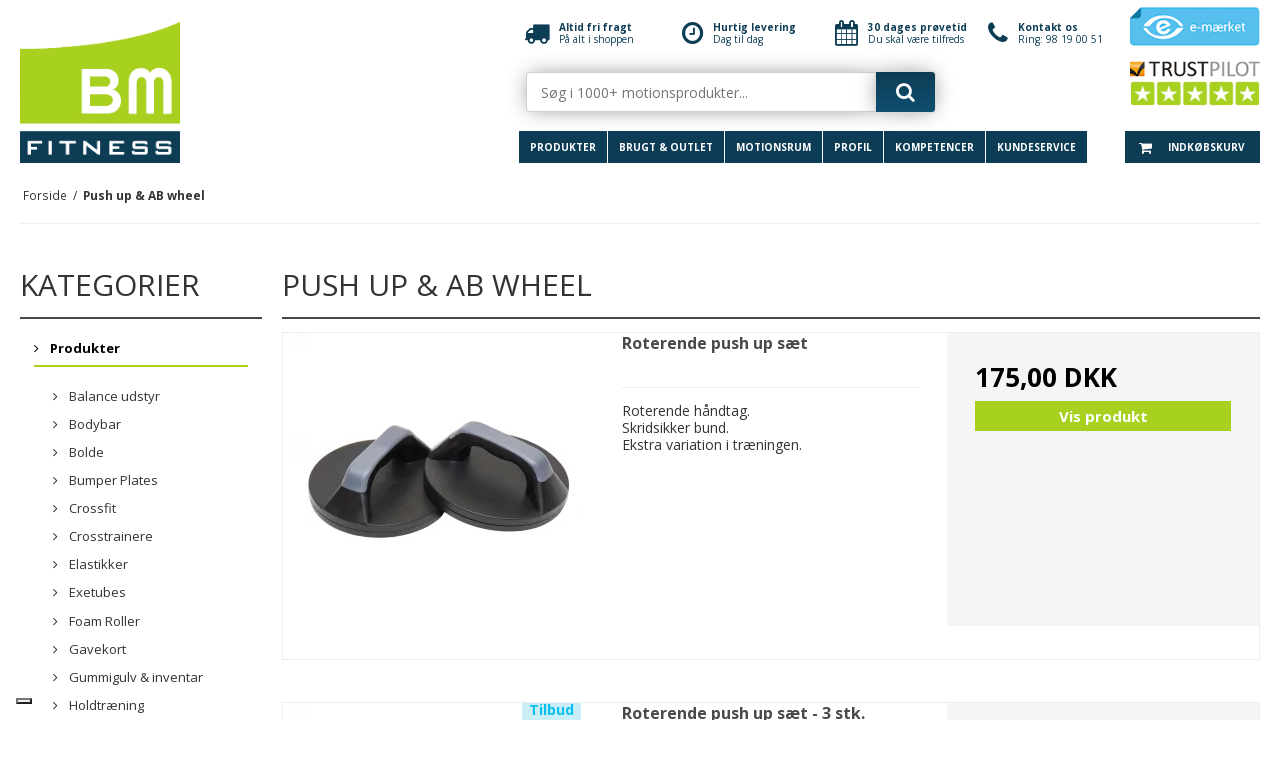

--- FILE ---
content_type: text/html; charset=ISO-8859-1
request_url: https://bm-fitness.dk/shop/157-push-up--ab-wheel/
body_size: 37943
content:
<!DOCTYPE html>
<!--[if lt IE 7 ]> <html class="ie6 ielt9 no-js" lang="da"> <![endif]-->
<!--[if IE 7 ]>    <html class="ie7 ielt9 no-js" lang="da"> <![endif]-->
<!--[if IE 8 ]>    <html class="ie8 ielt9 no-js" lang="da"> <![endif]-->
<!--[if IE 9 ]>    <html class="ie9 no-js" lang="da"> <![endif]-->
<!--[if (gt IE 9)|!(IE)]><!--> <html class="no-js" lang="da"> <!--<![endif]-->
<head prefix="og: http://ogp.me/ns#
              fb: http://ogp.me/ns/fb#
              ng: http://angularjs.org">

    <meta name="facebook-domain-verification" content="goubv20dw3t3sf6hk4l1b4mz9j04n0" />
    
    <meta charset="windows-1252">
<title>AB wheel & push up s&aelig;t - K&oslash;b kvalitets AB wheel og push up s&aelig;t med fri fragt</title>
<meta name="viewport" content="width=device-width, initial-scale=1">
<meta name="generator" content="ScanNet Webshop">
<meta name="csrf_token" content="MTc2ODUxMjU4NWM1NTJmMTJjNTIzODY1YTNjZTE4ZDBmM2YyNTZiMDc1ZmU0M2FiZDR1YndnS1FzdnJzd2ZWU1dYY3pFMURlenM5bDl2STF6ZQ==" />
<meta name="description" content="Vi forhandler kvalitets AB wheel og push up s&aelig;t til fitness tr&aelig;ning med fri fragt og dag til dag levering. Stort udvalg af kvalitets produkter til fitness" />
<meta property="og:type" content="product.group" />
<meta property="og:title" content="AB wheel &amp; push up s&aelig;t - K&oslash;b kvalitets AB wheel og push up s&aelig;t med fri fragt" />
<meta property="og:url" content="https://bm-fitness.dk/shop/157-push-up--ab-wheel/" />
<meta property="og:sitename" content="BM Fitness" />
<meta property="og:description" content="Vi forhandler kvalitets AB wheel og push up s&aelig;t til fitness tr&aelig;ning med fri fragt og dag til dag levering. Stort udvalg af kvalitets produkter til fitness" />

	<link rel="shortcut icon" href="/upload_dir/templates/bmfitness/assets/images/favicon.png" type="image/x-icon" />
	<link rel="apple-touch-icon" href="/upload_dir/templates/bmfitness/assets/images/favicon.png" />


    <script type="text/javascript">
var _iub = _iub || [];
_iub.csConfiguration = {"askConsentAtCookiePolicyUpdate":true,"floatingPreferencesButtonDisplay":"bottom-left","lang":"da","perPurposeConsent":true,"siteId":3544057,"whitelabel":false,"cookiePolicyId":31321901,"i18n":{"da":{"banner":{"title":"Du bestemmer over dine data"}}}, "banner":{ "acceptButtonColor":"#1A8607","acceptButtonDisplay":true,"backgroundColor":"#F3F4F2","backgroundOverlay":true,"closeButtonDisplay":false,"customizeButtonCaptionColor":"#070707","customizeButtonColor":"#C4C8CA","customizeButtonDisplay":true,"explicitWithdrawal":true,"logo":null,"linksColor":"#070707","position":"float-center","rejectButtonCaptionColor":"#070707","rejectButtonColor":"#C4C8CA","rejectButtonDisplay":true,"showPurposesToggles":true,"textColor":"#070707" }};
</script>
<script type="text/javascript" src="https://cs.iubenda.com/autoblocking/3544057.js"></script>
<script type="text/javascript" src="//cdn.iubenda.com/cs/iubenda_cs.js" charset="UTF-8" async></script>

    
        <script>
            var _iub = _iub || [];
            _iub.csConfiguration = _iub.csConfiguration || {};

            _iub.csConfiguration = Object.assign(
                _iub.csConfiguration, 
                {
                    localConsentDomain: "bm-fitness.dk"
                }
            );
        </script>
    

<!--[if lte IE 9]>
<script src="https://shop14271.sfstatic.io/_design/smartytemplates/store/template001/assets/js/ie.js"></script>
<link href="https://shop14271.sfstatic.io/_design/smartytemplates/store/template001/assets/css/ie.css" rel="stylesheet" type="text/css">
<link href="https://shop14271.sfstatic.io/_design/smartytemplates/store/template001/assets/css/template.ie.css" rel="stylesheet" type="text/css">
<![endif]-->

<link rel="preconnect" href="https://shop14271.sfstatic.io" crossorigin>
<link rel="preconnect" href="https://fonts.gstatic.com/" crossorigin>

<link rel="stylesheet" href="https://shop14271.sfstatic.io/_design/common/libs/font-awesome/latest/css/font-awesome.dirty.min.css">
<link href="https://shop14271.sfstatic.io/_design/smartytemplates/store/template001/assets/css/libs.css?v=20251014085848" rel="stylesheet" >
<link href="https://shop14271.sfstatic.io/_design/smartytemplates/store/template001/assets/css/template.css?v=20251014085848" rel="stylesheet" >
<link href="https://shop14271.sfstatic.io/upload_dir/templates/bmfitness_copy/assets/css/theme.css?v=20250103143409" rel="stylesheet" >
<link href="https://shop14271.sfstatic.io/upload_dir/templates/bmfitness_copy/assets/css/custom.css?v=20240408155559" rel="stylesheet" >
<link href="https://shop14271.sfstatic.io/_design/smartytemplates/store/template001/assets/css/print.css?v=20251014085848" media="print" rel="stylesheet" >

<script>
window.platform = window.platform || {};(function (q) {var topics = {}, subUid = -1;q.subscribe = function(topic, func) {if (!topics[topic]) {topics[topic] = [];}var token = (++subUid).toString();topics[topic].push({token: token,func: func});return token;};q.publish = function(topic, args) {if (!topics[topic]) {return false;}setTimeout(function() {var subscribers = topics[topic],len = subscribers ? subscribers.length : 0;while (len--) {subscribers[len].func(topic, args);}}, 0);return true;};q.unsubscribe = function(token) {for (var m in topics) {if (topics[m]) {for (var i = 0, j = topics[m].length; i < j; i++) {if (topics[m][i].token === token) {topics[m].splice(i, 1);return token;}}}}return false;};})(window.platform);
</script>







                    
            <script async src="https://www.googletagmanager.com/gtag/js?id=G-VQX8ZCV1KC" id="google-analytics" class=" _iub_cs_activate" type="text/plain" data-iub-purposes="4"></script>

        


<script>
    
        window.dataLayer = window.dataLayer || [];
        function gtag(){dataLayer.push(arguments);}
        gtag('js', new Date());

        var gtagConfigs = {
            'anonymize_ip': true
        };

        if (sessionStorage.getItem('referrer') !== null) {
            gtagConfigs['page_referrer'] = sessionStorage.getItem('referrer');
            sessionStorage.removeItem('referrer');
        }
    

    
    


            gtag('config', 'G-VQX8ZCV1KC', gtagConfigs);
    
        
                
        </script>
    
<script>(function(){var o=document.createElement('script');o.type='text/javascript';o.async=true;
o.src='https://pricetag.viabill.com/script/00nDA9zW0pE=';var s=document.getElementsByTagName('script')[0];
s.parentNode.insertBefore(o,s);})();</script>

<!-- Global site tag (gtag.js) - Google Ads: 802416530  <script async src="https://www.googletagmanager.com/gtag/js?id=AW-802416530"></script> <script> window.dataLayer = window.dataLayer || []; function gtag(){dataLayer.push(arguments);} gtag('js', new Date()); gtag('config', 'AW-802416530'); </script>-->
<!-- Global site tag (gtag.js) - Google Ads: 1071274207 --> <script async src="https://www.googletagmanager.com/gtag/js?id=AW-1071274207"></script> <script> window.dataLayer = window.dataLayer || []; function gtag(){dataLayer.push(arguments);} gtag('js', new Date()); gtag('config', 'AW-1071274207'); </script>


<style type="text/css">.stepBoxChoose {
    display: none
}</style>
</head>
<body id="ng-app" data-ng-app="platform-app" data-ng-strict-di class="site1 languageDK currencyDKK pageId2 pageCategory157 pageTypeproduct " itemscope itemtype="http://schema.org/WebPage">



        







<div class="site-corporate is-hidden">
    <div class="container with-xlarge">
        <div class="row">
            <div class="col-s-4 col-m-12 col-l-12 col-xl-24">
                <div class="row">

                    


                </div>
            </div>
        </div>
    </div>
</div>


<header class="site-header" itemscope itemtype="http://schema.org/WPHeader">
    <div class="container with-xlarge">
        <div class="row">
            <div class="col-s-4 col-m-12 col-l-12 col-xl-24">
                
<div class="logo w-logo">

		
    <a class="logo-anchor anchor-image" href="/" title="BM Fitness"><img src="https://shop14271.sfstatic.io/upload_dir/templates/bmfitness/assets/images/bmfitness_logo_2018.png" alt="BM Fitness" class="responsive"/></a>

		</div>
                
                <div class="rightside">
                    <div class="usp">
                        <ul class="list-inline">
                            <li>
                                <div class="icon"><i class="fa fa-truck" aria-hidden="true"></i></div>
                                <div class="text">
                                    <strong>Altid fri fragt</strong><br>
                                    P&aring; alt i shoppen
                                </div>
                            </li>
                            <li class="hide-medium">
                                <div class="icon"><i class="fa fa-clock-o" aria-hidden="true"></i></div>
                                <div class="text">
                                    <strong>Hurtig levering</strong><br>
                                    Dag til dag
                                </div>
                            </li>
                            <li>
                                <div class="icon"><i class="fa fa-calendar" aria-hidden="true"></i></div>
                                <div class="text">
                                    <strong>30 dages pr&oslash;vetid</strong><br>
                                    Du skal v&aelig;re tilfreds
                                </div>
                            </li>
                            <li>
                                <div class="icon"><i class="fa fa-phone" aria-hidden="true"></i></div>
                                <div class="text">
                                    <strong>Kontakt os</strong><br>
                                    Ring: 98 19 00 51
                                </div>
                            </li>
                        </ul>
                    </div>


                    <div class="search">
                                                        <form class="top-search-form" method="get" action="/shop/">
                                    <div class="input-group large">
                                        <input type="text" class="form-input input-group-main" placeholder="S&oslash;g i 1000+ motionsprodukter..." name="search" required>
                                        <span class="input-group-button"><button class="button" type="submit"><i class="fa fa-search"></i><!--S&oslash;g--></button></span>
                                    </div>
                                </form>
                                            </div>


                                                                    
                        
                    


                        
                                






<div class="m-quick-cart is-hidden-s w-cart">
    <div class="dropdown" style="float:right;">
                    <a href="/kurv/" class="quick-cart-link button-primary button-icon right"><i class="fa fa-shopping-cart"></i> Indk&oslash;bskurv</a>
        
            </div>
</div>

                        

                    <div class="site-navigation">
                        






            <span class="niveau1 id137">
            
            

         
            <a class="n1 active" href="#">Produkter</a>
 


                        
                                <div class="megamenu">
                        <ul class="list-unstyled niveau2">


                                    
                    <li class="title  categorryid-160">
                  
                     
                                <i class="fa fa-angle-right" aria-hidden="true"></i> <a href="/shop/160-balance-udstyr/">Balance udstyr</a>


                        </li>


                                                        
                                                   
                 
           
                                                        
                    <li class="title  categorryid-145">
                  
                     
                                <i class="fa fa-angle-right" aria-hidden="true"></i> <a href="/shop/145-bodybar/">Bodybar</a>


                        </li>


                                                        
                                                   
                 
           
                                                        
                    <li class="title  categorryid-80">
                  
                     
                                <i class="fa fa-angle-right" aria-hidden="true"></i> <a href="/shop/80-bolde/">Bolde</a>


                        </li>


                                                        
                                                   
                 
           
                                                        
                    <li class="title  categorryid-191">
                  
                     
                                <i class="fa fa-angle-right" aria-hidden="true"></i> <a href="/shop/191-bumper-plates/">Bumper Plates</a>


                        </li>


                                                        
                                                   
                 
           
                                                        
                    <li class="title  categorryid-78">
                  
                     
                                <i class="fa fa-angle-right" aria-hidden="true"></i> <a href="/shop/78-crossfit/">Crossfit</a>


                        </li>


                                                        
                                                   
                 
           
                                                        
                    <li class="title  categorryid-6">
                  
                     
                                <i class="fa fa-angle-right" aria-hidden="true"></i> <a href="/shop/6-crosstrainere/">Crosstrainere</a>


                        </li>


                                                        
                                                   
                 
           
                                                        
                    <li class="title  categorryid-79">
                  
                     
                                <i class="fa fa-angle-right" aria-hidden="true"></i> <a href="/shop/79-elastikker/">Elastikker</a>


                        </li>


                                                        
                                                   
                 
           
                                                        
                    <li class="title  categorryid-161">
                  
                     
                                <i class="fa fa-angle-right" aria-hidden="true"></i> <a href="/shop/161-exetubes/">Exetubes</a>


                        </li>


                                                        
                                                   
                 
           
                                                        
                    <li class="title  categorryid-197">
                  
                     
                                <i class="fa fa-angle-right" aria-hidden="true"></i> <a href="/shop/197-foam-roller/">Foam Roller</a>


                        </li>


                                                        
                                                   
                 
           
                                                        
                    <li class="title  categorryid-74">
                  
                     
                                <i class="fa fa-angle-right" aria-hidden="true"></i> <a href="/shop/74-gavekort/">Gavekort</a>


                        </li>


                                                        
                                                   
                 
           
                                                        
                    <li class="title  categorryid-41">
                  
                     
                                <i class="fa fa-angle-right" aria-hidden="true"></i> <a href="/shop/41-gummigulv--inventar/">Gummigulv & inventar</a>


                        </li>


                                                        
                                                   
                 
           
                                                        
                    <li class="title  categorryid-77">
                  
                     
                                <i class="fa fa-angle-right" aria-hidden="true"></i> <a href="/shop/77-holdtraening/">Holdtr&aelig;ning</a>


                        </li>


                                                        
                                                   
                 
           
                                                        
                    <li class="title  categorryid-163">
                  
                     
                                <i class="fa fa-angle-right" aria-hidden="true"></i> <a href="/shop/163-hulahop-ringe/">Hulahop ringe</a>


                        </li>


                                                        
                                                   
                 
           
                                                        
                    <li class="title  categorryid-76">
                  
                     
                                <i class="fa fa-angle-right" aria-hidden="true"></i> <a href="/shop/76-haand--haartoerer/">H&aring;nd & h&aring;rt&oslash;rer</a>


                        </li>


                                                        
                                                   
                 
           
                                                        
                    <li class="title  categorryid-153">
                  
                     
                                <i class="fa fa-angle-right" aria-hidden="true"></i> <a href="/shop/153-haandexpander/">H&aring;ndexpander</a>


                        </li>


                                                        
                                                   
                 
           
                                                        
                    <li class="title  categorryid-156">
                  
                     
                                <i class="fa fa-angle-right" aria-hidden="true"></i> <a href="/shop/156-haandvaegte---faste/">H&aring;ndv&aelig;gte - faste</a>


                        </li>


                                                        
                                                   
                 
           
                                                        
                    <li class="title  categorryid-209">
                  
                     
                                <i class="fa fa-angle-right" aria-hidden="true"></i> <a href="/shop/209-haandvaegte---hexagon/">H&aring;ndv&aelig;gte - hexagon</a>


                        </li>


                                                        
                                                   
                 
           
                                                        
                    <li class="title  categorryid-188">
                  
                     
                                <i class="fa fa-angle-right" aria-hidden="true"></i> <a href="/shop/188-haandvaegte---justerbare/">H&aring;ndv&aelig;gte - justerbare</a>


                        </li>


                                                        
                                                   
                 
           
                                                        
                    <li class="title  categorryid-181">
                  
                     
                                <i class="fa fa-angle-right" aria-hidden="true"></i> <a href="/shop/181-haandvaegte---krom/">H&aring;ndv&aelig;gte - krom</a>


                        </li>


                                                        
                                                   
                 
           
                                                        
                    <li class="title  categorryid-187">
                  
                     
                                <i class="fa fa-angle-right" aria-hidden="true"></i> <a href="/shop/187-haandvaegte---vinyl/">H&aring;ndv&aelig;gte - vinyl</a>


                        </li>


                                                        
                                                   
                 
           
                                                        
                    <li class="title  categorryid-185">
                  
                     
                                <i class="fa fa-angle-right" aria-hidden="true"></i> <a href="/shop/185-iconsole/">iConsole</a>


                        </li>


                                                        
                                                   
                 
           
                                                        
                    <li class="title  categorryid-3">
                  
                     
                                <i class="fa fa-angle-right" aria-hidden="true"></i> <a href="/shop/3-indoor-bikes/">Indoor bikes</a>


                        </li>


                                                        
                                                   
                 
           
                                                        
                    <li class="title  categorryid-53">
                  
                     
                                <i class="fa fa-angle-right" aria-hidden="true"></i> <a href="/shop/53-kettlebells/">Kettlebells</a>


                        </li>


                                                        
                                                   
                 
           
                                                        
                    <li class="title  categorryid-7">
                  
                     
                                <i class="fa fa-angle-right" aria-hidden="true"></i> <a href="/shop/7-loebebaand/">L&oslash;beb&aring;nd</a>


                        </li>


                                                        
                                                   
                 
           
                                                        
                    <li class="title  categorryid-164">
                  
                     
                                <i class="fa fa-angle-right" aria-hidden="true"></i> <a href="/shop/164-medicinbolde/">Medicinbolde</a>


                        </li>


                                                        
                                                   
                 
           
                                                        
                    <li class="title  categorryid-2">
                  
                     
                                <i class="fa fa-angle-right" aria-hidden="true"></i> <a href="/shop/2-motionscykler/">Motionscykler</a>


                        </li>


                                                        
                                                   
                 
           
                                                        
                    <li class="title  categorryid-20">
                  
                     
                                <i class="fa fa-angle-right" aria-hidden="true"></i> <a href="/shop/20-multimaskiner/">Multimaskiner</a>


                        </li>


                                                        
                                                   
                 
           
                                                        
                    <li class="title  categorryid-154">
                  
                     
                                <i class="fa fa-angle-right" aria-hidden="true"></i> <a href="/shop/154-opbevaring/">Opbevaring</a>


                        </li>


                                                        
                                                   
                 
           
                                                        
                    <li class="title  categorryid-165">
                  
                     
                                <i class="fa fa-angle-right" aria-hidden="true"></i> <a href="/shop/165-personvaegte--bodytest/">Personv&aelig;gte & bodytest</a>


                        </li>


                                                        
                                                   
                 
           
                                                        
                    <li class="title  categorryid-39">
                  
                     
                                <i class="fa fa-angle-right" aria-hidden="true"></i> <a href="/shop/39-plancher-amp-litteratur/">Plancher &amp; Litteratur</a>


                        </li>


                                                        
                                                   
                 
           
                                                        
                    <li class="title  categorryid-192">
                  
                     
                                <i class="fa fa-angle-right" aria-hidden="true"></i> <a href="/shop/192-plyo-box/">Plyo box</a>


                        </li>


                                                        
                                                   
                 
           
                                                        
                    <li class="title  categorryid-190">
                  
                     
                                <i class="fa fa-angle-right" aria-hidden="true"></i> <a href="/shop/190-powerbag/">Powerbag</a>


                        </li>


                                                        
                                                   
                 
           
                                                        
                    <li class="title  categorryid-175">
                  
                     
                                <i class="fa fa-angle-right" aria-hidden="true"></i> <a href="/shop/175-powerband/">Powerband</a>


                        </li>


                                                        
                                                   
                 
           
                                                        
                    <li class="title  categorryid-194">
                  
                     
                                <i class="fa fa-angle-right" aria-hidden="true"></i> <a href="/shop/194-proteus-prof-line/">Proteus Prof Line</a>


                        </li>


                                                        
                                                   
                 
           
                                                        
                    <li class="title  categorryid-167">
                  
                     
                                <i class="fa fa-angle-right" aria-hidden="true"></i> <a href="/shop/167-pumpsaet/">Pumps&aelig;t</a>


                        </li>


                                                        
                                                   
                 
           
                                                        
                    <li class="title active categorryid-157">
                  
                     
                                <i class="fa fa-angle-right" aria-hidden="true"></i> <a href="/shop/157-push-up--ab-wheel/">Push up & AB wheel</a>


                        </li>


                                                        
                                                   
                 
           
                                                        
                    <li class="title  categorryid-211">
                  
                     
                                <i class="fa fa-angle-right" aria-hidden="true"></i> <a href="/shop/211-reformer/">Reformer</a>


                        </li>


                                                        
                                                   
                 
           
                                                        
                    <li class="title  categorryid-144">
                  
                     
                                <i class="fa fa-angle-right" aria-hidden="true"></i> <a href="/shop/144-ribber/">Ribber</a>


                        </li>


                                                        
                                                   
                 
           
                                                        
                    <li class="title  categorryid-4">
                  
                     
                                <i class="fa fa-angle-right" aria-hidden="true"></i> <a href="/shop/4-romaskiner/">Romaskiner</a>


                        </li>


                                                        
                                                   
                 
           
                                                        
                    <li class="title  categorryid-183">
                  
                     
                                <i class="fa fa-angle-right" aria-hidden="true"></i> <a href="/shop/183-ryg--mave-traening/">Ryg & mave tr&aelig;ning</a>


                        </li>


                                                        
                                                   
                 
           
                                                        
                    <li class="title  categorryid-168">
                  
                     
                                <i class="fa fa-angle-right" aria-hidden="true"></i> <a href="/shop/168-sjippetov/">Sjippetov</a>


                        </li>


                                                        
                                                   
                 
           
                                                        
                    <li class="title  categorryid-75">
                  
                     
                                <i class="fa fa-angle-right" aria-hidden="true"></i> <a href="/shop/75-skierg--nordic-trainer/">SkiErg & Nordic Trainer</a>


                        </li>


                                                        
                                                   
                 
           
                                                        
                    <li class="title  categorryid-189">
                  
                     
                                <i class="fa fa-angle-right" aria-hidden="true"></i> <a href="/shop/189-slammerball/">Slammerball</a>


                        </li>


                                                        
                                                   
                 
           
                                                        
                    <li class="title  categorryid-186">
                  
                     
                                <i class="fa fa-angle-right" aria-hidden="true"></i> <a href="/shop/186-smartfocus/">SmartFocus</a>


                        </li>


                                                        
                                                   
                 
           
                                                        
                    <li class="title  categorryid-44">
                  
                     
                                <i class="fa fa-angle-right" aria-hidden="true"></i> <a href="/shop/44-solarier-amp-tilbehoer/">Solarier &amp; tilbehør</a>


                        </li>


                                                        
                                                   
                 
           
                                                        
                    <li class="title  categorryid-210">
                  
                     
                                <i class="fa fa-angle-right" aria-hidden="true"></i> <a href="/shop/210-surf-maskiner/">Surf maskiner</a>


                        </li>


                                                        
                                                   
                 
           
                                                        
                    <li class="title  categorryid-158">
                  
                     
                                <i class="fa fa-angle-right" aria-hidden="true"></i> <a href="/shop/158-suspension-trainere/">Suspension trainere</a>


                        </li>


                                                        
                                                   
                 
           
                                                        
                    <li class="title  categorryid-169">
                  
                     
                                <i class="fa fa-angle-right" aria-hidden="true"></i> <a href="/shop/169-stepbaenke/">Stepb&aelig;nke</a>


                        </li>


                                                        
                                                   
                 
           
                                                        
                    <li class="title  categorryid-180">
                  
                     
                                <i class="fa fa-angle-right" aria-hidden="true"></i> <a href="/shop/180-terapibolde/">Terapibolde</a>


                        </li>


                                                        
                                                   
                 
           
                                                        
                    <li class="title  categorryid-81">
                  
                     
                                <i class="fa fa-angle-right" aria-hidden="true"></i> <a href="/shop/81-tilbehoer/">Tilbeh&oslash;r</a>


                        </li>


                                                        
                                                   
                 
           
                                                        
                    <li class="title  categorryid-173">
                  
                     
                                <i class="fa fa-angle-right" aria-hidden="true"></i> <a href="/shop/173-trappemaskiner/">Trappemaskiner</a>


                        </li>


                                                        
                                                   
                 
           
                                                        
                    <li class="title  categorryid-35">
                  
                     
                                <i class="fa fa-angle-right" aria-hidden="true"></i> <a href="/shop/35-traekstaenger--greb/">Tr&aelig;kst&aelig;nger & Greb</a>


                        </li>


                                                        
                                                   
                 
           
                                                        
                    <li class="title  categorryid-177">
                  
                     
                                <i class="fa fa-angle-right" aria-hidden="true"></i> <a href="/shop/177-traeningsbaelter--stropper/">Tr&aelig;ningsb&aelig;lter & stropper</a>


                        </li>


                                                        
                                                   
                 
           
                                                        
                    <li class="title  categorryid-25">
                  
                     
                                <i class="fa fa-angle-right" aria-hidden="true"></i> <a href="/shop/25-traeningsbaenke/">Tr&aelig;ningsb&aelig;nke</a>


                        </li>


                                                        
                                                   
                 
           
                                                        
                    <li class="title  categorryid-36">
                  
                     
                                <i class="fa fa-angle-right" aria-hidden="true"></i> <a href="/shop/36-traeningshandsker/">Træningshandsker</a>


                        </li>


                                                        
                                                   
                 
           
                                                        
                    <li class="title  categorryid-21">
                  
                     
                                <i class="fa fa-angle-right" aria-hidden="true"></i> <a href="/shop/21-traeningsmaskiner/">Tr&aelig;ningsmaskiner</a>


                        </li>


                                                        
                                                   
                 
           
                                                        
                    <li class="title  categorryid-170">
                  
                     
                                <i class="fa fa-angle-right" aria-hidden="true"></i> <a href="/shop/170-traeningsmaatter/">Tr&aelig;ningsm&aring;tter</a>


                        </li>


                                                        
                                                   
                 
           
                                                        
                    <li class="title  categorryid-203">
                  
                     
                                <i class="fa fa-angle-right" aria-hidden="true"></i> <a href="/shop/203-udendoers-fitness/">Udend&oslash;rs Fitness</a>


                        </li>


                                                        
                                                   
                 
           
                                                        
                    <li class="title  categorryid-27">
                  
                     
                                <i class="fa fa-angle-right" aria-hidden="true"></i> <a href="/shop/27-vaegtudstyr/">V&aelig;gtudstyr</a>


                        </li>


                                                        
                                                   
                 
           
                                                        
                    <li class="title  categorryid-166">
                  
                     
                                <i class="fa fa-angle-right" aria-hidden="true"></i> <a href="/shop/166-yoga--pilates/">Yoga & Pilates</a>


                        </li>


                                                        
                                                   
                 
           
                                                        
                    <li class="title  categorryid-198">
                  
                     
                                <i class="fa fa-angle-right" aria-hidden="true"></i> <a href="/shop/198-julekampagne-bh-fitness/">Julekampagne BH Fitness</a>


                        </li>


                                                        
                                                   
                 
           
                                                        </ul>
                </div>             
</span>
            
    
        
           <span class="niveau1 id142">
            
            

         
            <a class="n1 " href="#">Brugt &amp; Outlet</a>
 


                        
                                <div class="dropdown-pages">
                        <ul class="list-unstyled niveau2">


                                    
                        <span class="item-sub"><a class="n1" href="/shop/50-brugt-udstyr/"><i class="fa fa-angle-right" aria-hidden="true"></i>  Brugt udstyr</a>

                                                        
                        <span class="item-sub"><a class="n1" href="/shop/84-outlet-udstyr/"><i class="fa fa-angle-right" aria-hidden="true"></i>  Outlet udstyr</a>

                                                        </ul>
                </div>             
</span>
            
    
        
   
<!--
    <span class="niveau1 idkontakt"><a class="n1" href="/kontakt-os/">Kontakt</a></span>
    <span class="niveau1 idkundeservice"><a class="n1" href="/kundeservice/">Kundeservice</a></span>
    <span class="niveau1 idprofil"><a class="n1" href="/firmaprofil/">Profil</a></span>
    -->
					
					




            
                                                
        <span class="niveau1"><a class="n1" href="#"><i class="fa fa-angle-right" aria-hidden="true"></i>  Motionsrum</a>

                            <div class="dropdown-pages">
                        

            
                                                
        <span class="item-sub"><a class="n1" href="/motionsrum1/"><i class="fa fa-angle-right" aria-hidden="true"></i>  Motionsrum</a>

                    
        
        </span>
        


    


                </div>
                    
        
        </span>
        


            
                                                
        <span class="niveau1"><a class="n1" href="#"><i class="fa fa-angle-right" aria-hidden="true"></i>  Profil</a>

                            <div class="dropdown-pages">
                        

            
                                                
        <span class="item-sub"><a class="n1" href="/historie/"><i class="fa fa-angle-right" aria-hidden="true"></i>  Historie</a>

                    
        
        </span>
        


            
                                                
        <span class="item-sub"><a class="n1" href="/medarbejdere/"><i class="fa fa-angle-right" aria-hidden="true"></i>  Medarbejdere</a>

                    
        
        </span>
        


            
                                                
        <span class="item-sub"><a class="n1" href="/referencer/"><i class="fa fa-angle-right" aria-hidden="true"></i>  Referencer</a>

                    
        
        </span>
        


            
                                                
        <span class="item-sub"><a class="n1" href="/producentansvar/"><i class="fa fa-angle-right" aria-hidden="true"></i>  Producentansvar</a>

                    
        
        </span>
        


            
                                                
        <span class="item-sub"><a class="n1" href="/arbejdsmiljo/"><i class="fa fa-angle-right" aria-hidden="true"></i>  Arbejdsmilj&oslash;</a>

                    
        
        </span>
        


    


                </div>
                    
        
        </span>
        


            
                                                
        <span class="niveau1"><a class="n1" href="#"><i class="fa fa-angle-right" aria-hidden="true"></i>  Kompetencer</a>

                            <div class="dropdown-pages">
                        

            
                                                
        <span class="item-sub"><a class="n1" href="/kundesegment/"><i class="fa fa-angle-right" aria-hidden="true"></i>  Kundesegment</a>

                    
        
        </span>
        


            
                                                
        <span class="item-sub"><a class="n1" href="/finansiering/"><i class="fa fa-angle-right" aria-hidden="true"></i>  Finansiering</a>

                    
        
        </span>
        


            
                                                
        <span class="item-sub"><a class="n1" href="/service/"><i class="fa fa-angle-right" aria-hidden="true"></i>  Service</a>

                    
        
        </span>
        


            
                                                
        <span class="item-sub"><a class="n1" href="/modul-bygninger/"><i class="fa fa-angle-right" aria-hidden="true"></i>  Modul bygninger</a>

                    
        
        </span>
        


            
                                                
        <span class="item-sub"><a class="n1" href="/artikler/"><i class="fa fa-angle-right" aria-hidden="true"></i>  Artikler</a>

                    
        
        </span>
        


    


                </div>
                    
        
        </span>
        


            
                                                
        <span class="niveau1"><a class="n1" href="#"><i class="fa fa-angle-right" aria-hidden="true"></i>  Kundeservice</a>

                            <div class="dropdown-pages">
                        

            
                                                
        <span class="item-sub"><a class="n1" href="/kontakt-os/"><i class="fa fa-angle-right" aria-hidden="true"></i>  Kontakt os</a>

                    
        
        </span>
        


            
                                                
        <span class="item-sub"><a class="n1" href="/saadan-koeber-du/"><i class="fa fa-angle-right" aria-hidden="true"></i>  S&aring;dan k&oslash;ber du</a>

                    
        
        </span>
        


            
                                                
        <span class="item-sub"><a class="n1" href="/alt-om-leveringen/"><i class="fa fa-angle-right" aria-hidden="true"></i>  Alt om leveringen</a>

                    
        
        </span>
        


            
                                                
        <span class="item-sub"><a class="n1" href="/fri-fragt/"><i class="fa fa-angle-right" aria-hidden="true"></i>  Fri fragt</a>

                    
        
        </span>
        


            
                                                
        <span class="item-sub"><a class="n1" href="/betalingsmetoder/"><i class="fa fa-angle-right" aria-hidden="true"></i>  Betalingsmetoder</a>

                    
        
        </span>
        


            
                                                
        <span class="item-sub"><a class="n1" href="/30-dages-proevetid/"><i class="fa fa-angle-right" aria-hidden="true"></i>  30 dages pr&oslash;vetid</a>

                    
        
        </span>
        


            
                                                
        <span class="item-sub"><a class="n1" href="/fortrydelsesret/"><i class="fa fa-angle-right" aria-hidden="true"></i>  Fortrydelsesret</a>

                    
        
        </span>
        


            
                                                
        <span class="item-sub"><a class="n1" href="/2-aars-garanti/"><i class="fa fa-angle-right" aria-hidden="true"></i>  2 &aring;rs garanti</a>

                    
        
        </span>
        


            
                                                
        <span class="item-sub"><a class="n1" href="/handelsbetingelser/"><i class="fa fa-angle-right" aria-hidden="true"></i>  Handelsbetingelser</a>

                    
        
        </span>
        


            
                                                
        <span class="item-sub"><a class="n1" href="/e-maerket/"><i class="fa fa-angle-right" aria-hidden="true"></i>  E-m&aelig;rket</a>

                    
        
        </span>
        


            
                                                
        <span class="item-sub"><a class="n1" href="/manualer/"><i class="fa fa-angle-right" aria-hidden="true"></i>  Manualer</a>

                    
        
        </span>
        


    


                </div>
                    
        
        </span>
        


    




    

                    </div>

                    <div class="emaerket"><a href="https://certifikat.emaerket.dk/bm-fitness.dk" target="_blank"><img src="/upload_dir/templates/bmfitness/assets/images/icon-emarket-large.png" class="responsive" /></a></div>
                    <div class="trustpilot"><a href="https://dk.trustpilot.com/review/www.bm-fitness.dk" target="_blank"><img src="/upload_dir/templates/bmfitness/assets/images/icon-trustpilot-large2.png" class="responsive"/></a></div>

                    <div class="mobilenavigation is-visible-s"><i class="fa fa-bars" aria-hidden="true"></i></div>
                    <div class="mobilesearch is-visible-s"><i class="fa fa-search" aria-hidden="true"></i></div>

                    <div class="mobilecart is-visible-s">
                        <a href="/kurv/">
                            <i class="fa fa-shopping-cart" aria-hidden="true"></i>

                                                    </a>
                    </div>

                </div>

            </div>
        </div>
    </div>
</header>


        <div class="container with-xlarge site-wrapper">
        <div class="row">
            <div class="col-s-3 col-m-10 col-l-10 col-xl-20">
                                                        <div class="m-breadcrumb">
	<ul class="nav nav-breadcrumbs small" itemscope itemtype="http://schema.org/BreadcrumbList">
					<li class="page level-0" itemprop="itemListElement" itemscope itemtype="http://schema.org/ListItem">
				<a href="/" itemtype="http://schema.org/Thing" itemprop="item"><span itemprop="name">Forside</span></a>
				<meta itemprop="position" content="1">
			</li>
		
						    			    												<li class="page level-1" itemprop="itemListElement" itemscope itemtype="http://schema.org/ListItem">
				<a href="/shop/" itemtype="http://schema.org/Thing" itemprop="item"><span itemprop="name">Shop</span></a>
				<meta itemprop="position" content="2">
			</li>
		
						    								<li class="page level-2" itemprop="itemListElement" itemscope itemtype="http://schema.org/ListItem">
				<a href="/shop/137-produkter/" itemtype="http://schema.org/Thing" itemprop="item"><span itemprop="name">Produkter</span></a>
				<meta itemprop="position" content="3">
			</li>
		
						    			    				<li class="seperator">/</li>
																<li class="page level-3 active is-unclickable" itemprop="itemListElement" itemscope itemtype="http://schema.org/ListItem">
				<a href="/shop/157-push-up--ab-wheel/" itemtype="http://schema.org/Thing" itemprop="item"><span itemprop="name">Push up & AB wheel</span></a>
				<meta itemprop="position" content="4">
			</li>
		
						</ul>
</div>
                            </div>
            <div class="col-s-1 col-m-2 col-l-2 col-xl-4 text-right">
                            </div>
        </div>
    </div>
    
        
        <div class="site-slider">
        

    
    

                




        

        

                
    
<div class="slider-wrap w-slider widget is-hidden-print">
</div>    
            </div>

    <div class="site-content">



        <div class="container with-xlarge site-wrapper site-main-content">
             
                             

        
            <div class="row">
                <hr style="margin:0 10px 2em 10px;">                                    <aside class="is-hidden-s is-hidden-m col-l-3 col-xl-5 column">
	
							




<div class="panel panel-border column-box b-productcategories">
	<div class="panel-heading b-productcategories-header b-header">
		<span class="h5">Kategorier</span>
	</div>

            <div class="panel-body">
        	<ul class="nav nav-menu b-productcategories-list b-productcategories-level-0">
        		                	<li class="b-productcategory b-category-li-0 b-category-137 active">

                	                    		<a class="b-productcategory-anchor b-anchor" href="/shop/159/"><i class="fa fa-angle-right" aria-hidden="true"></i> Produkter</a>

                	                                                                                    
                                                            <ul class="b-productcategories-list b-productcategories-level-1">
                                                                            <li class="b-productcategory b-category-li-1 b-category-160">
                                            <a href="/shop/160-balance-udstyr/"><i class="fa fa-angle-right" aria-hidden="true"></i> Balance udstyr</a>

                                                                                    </li>
                                                                            <li class="b-productcategory b-category-li-1 b-category-145">
                                            <a href="/shop/145-bodybar/"><i class="fa fa-angle-right" aria-hidden="true"></i> Bodybar</a>

                                                                                    </li>
                                                                            <li class="b-productcategory b-category-li-1 b-category-80">
                                            <a href="/shop/80-bolde/"><i class="fa fa-angle-right" aria-hidden="true"></i> Bolde</a>

                                                                                    </li>
                                                                            <li class="b-productcategory b-category-li-1 b-category-191">
                                            <a href="/shop/191-bumper-plates/"><i class="fa fa-angle-right" aria-hidden="true"></i> Bumper Plates</a>

                                                                                    </li>
                                                                            <li class="b-productcategory b-category-li-1 b-category-78">
                                            <a href="/shop/78-crossfit/"><i class="fa fa-angle-right" aria-hidden="true"></i> Crossfit</a>

                                                                                    </li>
                                                                            <li class="b-productcategory b-category-li-1 b-category-6">
                                            <a href="/shop/6-crosstrainere/"><i class="fa fa-angle-right" aria-hidden="true"></i> Crosstrainere</a>

                                                                                    </li>
                                                                            <li class="b-productcategory b-category-li-1 b-category-79">
                                            <a href="/shop/79-elastikker/"><i class="fa fa-angle-right" aria-hidden="true"></i> Elastikker</a>

                                                                                    </li>
                                                                            <li class="b-productcategory b-category-li-1 b-category-161">
                                            <a href="/shop/161-exetubes/"><i class="fa fa-angle-right" aria-hidden="true"></i> Exetubes</a>

                                                                                    </li>
                                                                            <li class="b-productcategory b-category-li-1 b-category-197">
                                            <a href="/shop/197-foam-roller/"><i class="fa fa-angle-right" aria-hidden="true"></i> Foam Roller</a>

                                                                                    </li>
                                                                            <li class="b-productcategory b-category-li-1 b-category-74">
                                            <a href="/shop/74-gavekort/"><i class="fa fa-angle-right" aria-hidden="true"></i> Gavekort</a>

                                                                                    </li>
                                                                            <li class="b-productcategory b-category-li-1 b-category-41">
                                            <a href="/shop/41-gummigulv--inventar/"><i class="fa fa-angle-right" aria-hidden="true"></i> Gummigulv & inventar</a>

                                                                                    </li>
                                                                            <li class="b-productcategory b-category-li-1 b-category-77">
                                            <a href="/shop/77-holdtraening/"><i class="fa fa-angle-right" aria-hidden="true"></i> Holdtr&aelig;ning</a>

                                                                                    </li>
                                                                            <li class="b-productcategory b-category-li-1 b-category-163">
                                            <a href="/shop/163-hulahop-ringe/"><i class="fa fa-angle-right" aria-hidden="true"></i> Hulahop ringe</a>

                                                                                    </li>
                                                                            <li class="b-productcategory b-category-li-1 b-category-76">
                                            <a href="/shop/76-haand--haartoerer/"><i class="fa fa-angle-right" aria-hidden="true"></i> H&aring;nd & h&aring;rt&oslash;rer</a>

                                                                                    </li>
                                                                            <li class="b-productcategory b-category-li-1 b-category-153">
                                            <a href="/shop/153-haandexpander/"><i class="fa fa-angle-right" aria-hidden="true"></i> H&aring;ndexpander</a>

                                                                                    </li>
                                                                            <li class="b-productcategory b-category-li-1 b-category-156">
                                            <a href="/shop/156-haandvaegte---faste/"><i class="fa fa-angle-right" aria-hidden="true"></i> H&aring;ndv&aelig;gte - faste</a>

                                                                                    </li>
                                                                            <li class="b-productcategory b-category-li-1 b-category-209">
                                            <a href="/shop/209-haandvaegte---hexagon/"><i class="fa fa-angle-right" aria-hidden="true"></i> H&aring;ndv&aelig;gte - hexagon</a>

                                                                                    </li>
                                                                            <li class="b-productcategory b-category-li-1 b-category-188">
                                            <a href="/shop/188-haandvaegte---justerbare/"><i class="fa fa-angle-right" aria-hidden="true"></i> H&aring;ndv&aelig;gte - justerbare</a>

                                                                                    </li>
                                                                            <li class="b-productcategory b-category-li-1 b-category-181">
                                            <a href="/shop/181-haandvaegte---krom/"><i class="fa fa-angle-right" aria-hidden="true"></i> H&aring;ndv&aelig;gte - krom</a>

                                                                                    </li>
                                                                            <li class="b-productcategory b-category-li-1 b-category-187">
                                            <a href="/shop/187-haandvaegte---vinyl/"><i class="fa fa-angle-right" aria-hidden="true"></i> H&aring;ndv&aelig;gte - vinyl</a>

                                                                                    </li>
                                                                            <li class="b-productcategory b-category-li-1 b-category-185">
                                            <a href="/shop/185-iconsole/"><i class="fa fa-angle-right" aria-hidden="true"></i> iConsole</a>

                                                                                    </li>
                                                                            <li class="b-productcategory b-category-li-1 b-category-3">
                                            <a href="/shop/3-indoor-bikes/"><i class="fa fa-angle-right" aria-hidden="true"></i> Indoor bikes</a>

                                                                                    </li>
                                                                            <li class="b-productcategory b-category-li-1 b-category-53">
                                            <a href="/shop/53-kettlebells/"><i class="fa fa-angle-right" aria-hidden="true"></i> Kettlebells</a>

                                                                                    </li>
                                                                            <li class="b-productcategory b-category-li-1 b-category-7">
                                            <a href="/shop/7-loebebaand/"><i class="fa fa-angle-right" aria-hidden="true"></i> L&oslash;beb&aring;nd</a>

                                                                                    </li>
                                                                            <li class="b-productcategory b-category-li-1 b-category-164">
                                            <a href="/shop/164-medicinbolde/"><i class="fa fa-angle-right" aria-hidden="true"></i> Medicinbolde</a>

                                                                                    </li>
                                                                            <li class="b-productcategory b-category-li-1 b-category-2">
                                            <a href="/shop/2-motionscykler/"><i class="fa fa-angle-right" aria-hidden="true"></i> Motionscykler</a>

                                                                                    </li>
                                                                            <li class="b-productcategory b-category-li-1 b-category-20">
                                            <a href="/shop/20-multimaskiner/"><i class="fa fa-angle-right" aria-hidden="true"></i> Multimaskiner</a>

                                                                                    </li>
                                                                            <li class="b-productcategory b-category-li-1 b-category-154">
                                            <a href="/shop/154-opbevaring/"><i class="fa fa-angle-right" aria-hidden="true"></i> Opbevaring</a>

                                                                                    </li>
                                                                            <li class="b-productcategory b-category-li-1 b-category-165">
                                            <a href="/shop/165-personvaegte--bodytest/"><i class="fa fa-angle-right" aria-hidden="true"></i> Personv&aelig;gte & bodytest</a>

                                                                                    </li>
                                                                            <li class="b-productcategory b-category-li-1 b-category-39">
                                            <a href="/shop/39-plancher-amp-litteratur/"><i class="fa fa-angle-right" aria-hidden="true"></i> Plancher &amp; Litteratur</a>

                                                                                    </li>
                                                                            <li class="b-productcategory b-category-li-1 b-category-192">
                                            <a href="/shop/192-plyo-box/"><i class="fa fa-angle-right" aria-hidden="true"></i> Plyo box</a>

                                                                                    </li>
                                                                            <li class="b-productcategory b-category-li-1 b-category-190">
                                            <a href="/shop/190-powerbag/"><i class="fa fa-angle-right" aria-hidden="true"></i> Powerbag</a>

                                                                                    </li>
                                                                            <li class="b-productcategory b-category-li-1 b-category-175">
                                            <a href="/shop/175-powerband/"><i class="fa fa-angle-right" aria-hidden="true"></i> Powerband</a>

                                                                                    </li>
                                                                            <li class="b-productcategory b-category-li-1 b-category-194">
                                            <a href="/shop/194-proteus-prof-line/"><i class="fa fa-angle-right" aria-hidden="true"></i> Proteus Prof Line</a>

                                                                                    </li>
                                                                            <li class="b-productcategory b-category-li-1 b-category-167">
                                            <a href="/shop/167-pumpsaet/"><i class="fa fa-angle-right" aria-hidden="true"></i> Pumps&aelig;t</a>

                                                                                    </li>
                                                                            <li class="b-productcategory b-category-li-1 b-category-157 active">
                                            <a href="/shop/157-push-up--ab-wheel/"><i class="fa fa-angle-right" aria-hidden="true"></i> Push up & AB wheel</a>

                                                                                                                                            
                                                                                                                                    </li>
                                                                            <li class="b-productcategory b-category-li-1 b-category-211">
                                            <a href="/shop/211-reformer/"><i class="fa fa-angle-right" aria-hidden="true"></i> Reformer</a>

                                                                                    </li>
                                                                            <li class="b-productcategory b-category-li-1 b-category-144">
                                            <a href="/shop/144-ribber/"><i class="fa fa-angle-right" aria-hidden="true"></i> Ribber</a>

                                                                                    </li>
                                                                            <li class="b-productcategory b-category-li-1 b-category-4">
                                            <a href="/shop/4-romaskiner/"><i class="fa fa-angle-right" aria-hidden="true"></i> Romaskiner</a>

                                                                                    </li>
                                                                            <li class="b-productcategory b-category-li-1 b-category-183">
                                            <a href="/shop/183-ryg--mave-traening/"><i class="fa fa-angle-right" aria-hidden="true"></i> Ryg & mave tr&aelig;ning</a>

                                                                                    </li>
                                                                            <li class="b-productcategory b-category-li-1 b-category-168">
                                            <a href="/shop/168-sjippetov/"><i class="fa fa-angle-right" aria-hidden="true"></i> Sjippetov</a>

                                                                                    </li>
                                                                            <li class="b-productcategory b-category-li-1 b-category-75">
                                            <a href="/shop/75-skierg--nordic-trainer/"><i class="fa fa-angle-right" aria-hidden="true"></i> SkiErg & Nordic Trainer</a>

                                                                                    </li>
                                                                            <li class="b-productcategory b-category-li-1 b-category-189">
                                            <a href="/shop/189-slammerball/"><i class="fa fa-angle-right" aria-hidden="true"></i> Slammerball</a>

                                                                                    </li>
                                                                            <li class="b-productcategory b-category-li-1 b-category-186">
                                            <a href="/shop/186-smartfocus/"><i class="fa fa-angle-right" aria-hidden="true"></i> SmartFocus</a>

                                                                                    </li>
                                                                            <li class="b-productcategory b-category-li-1 b-category-44">
                                            <a href="/shop/44-solarier-amp-tilbehoer/"><i class="fa fa-angle-right" aria-hidden="true"></i> Solarier &amp; tilbehør</a>

                                                                                    </li>
                                                                            <li class="b-productcategory b-category-li-1 b-category-210">
                                            <a href="/shop/210-surf-maskiner/"><i class="fa fa-angle-right" aria-hidden="true"></i> Surf maskiner</a>

                                                                                    </li>
                                                                            <li class="b-productcategory b-category-li-1 b-category-158">
                                            <a href="/shop/158-suspension-trainere/"><i class="fa fa-angle-right" aria-hidden="true"></i> Suspension trainere</a>

                                                                                    </li>
                                                                            <li class="b-productcategory b-category-li-1 b-category-169">
                                            <a href="/shop/169-stepbaenke/"><i class="fa fa-angle-right" aria-hidden="true"></i> Stepb&aelig;nke</a>

                                                                                    </li>
                                                                            <li class="b-productcategory b-category-li-1 b-category-180">
                                            <a href="/shop/180-terapibolde/"><i class="fa fa-angle-right" aria-hidden="true"></i> Terapibolde</a>

                                                                                    </li>
                                                                            <li class="b-productcategory b-category-li-1 b-category-81">
                                            <a href="/shop/81-tilbehoer/"><i class="fa fa-angle-right" aria-hidden="true"></i> Tilbeh&oslash;r</a>

                                                                                    </li>
                                                                            <li class="b-productcategory b-category-li-1 b-category-173">
                                            <a href="/shop/173-trappemaskiner/"><i class="fa fa-angle-right" aria-hidden="true"></i> Trappemaskiner</a>

                                                                                    </li>
                                                                            <li class="b-productcategory b-category-li-1 b-category-35">
                                            <a href="/shop/35-traekstaenger--greb/"><i class="fa fa-angle-right" aria-hidden="true"></i> Tr&aelig;kst&aelig;nger & Greb</a>

                                                                                    </li>
                                                                            <li class="b-productcategory b-category-li-1 b-category-177">
                                            <a href="/shop/177-traeningsbaelter--stropper/"><i class="fa fa-angle-right" aria-hidden="true"></i> Tr&aelig;ningsb&aelig;lter & stropper</a>

                                                                                    </li>
                                                                            <li class="b-productcategory b-category-li-1 b-category-25">
                                            <a href="/shop/25-traeningsbaenke/"><i class="fa fa-angle-right" aria-hidden="true"></i> Tr&aelig;ningsb&aelig;nke</a>

                                                                                    </li>
                                                                            <li class="b-productcategory b-category-li-1 b-category-36">
                                            <a href="/shop/36-traeningshandsker/"><i class="fa fa-angle-right" aria-hidden="true"></i> Træningshandsker</a>

                                                                                    </li>
                                                                            <li class="b-productcategory b-category-li-1 b-category-21">
                                            <a href="/shop/21-traeningsmaskiner/"><i class="fa fa-angle-right" aria-hidden="true"></i> Tr&aelig;ningsmaskiner</a>

                                                                                    </li>
                                                                            <li class="b-productcategory b-category-li-1 b-category-170">
                                            <a href="/shop/170-traeningsmaatter/"><i class="fa fa-angle-right" aria-hidden="true"></i> Tr&aelig;ningsm&aring;tter</a>

                                                                                    </li>
                                                                            <li class="b-productcategory b-category-li-1 b-category-203">
                                            <a href="/shop/203-udendoers-fitness/"><i class="fa fa-angle-right" aria-hidden="true"></i> Udend&oslash;rs Fitness</a>

                                                                                    </li>
                                                                            <li class="b-productcategory b-category-li-1 b-category-27">
                                            <a href="/shop/27-vaegtudstyr/"><i class="fa fa-angle-right" aria-hidden="true"></i> V&aelig;gtudstyr</a>

                                                                                    </li>
                                                                            <li class="b-productcategory b-category-li-1 b-category-166">
                                            <a href="/shop/166-yoga--pilates/"><i class="fa fa-angle-right" aria-hidden="true"></i> Yoga & Pilates</a>

                                                                                    </li>
                                                                            <li class="b-productcategory b-category-li-1 b-category-198">
                                            <a href="/shop/198-julekampagne-bh-fitness/"><i class="fa fa-angle-right" aria-hidden="true"></i> Julekampagne BH Fitness</a>

                                                                                    </li>
                                                                    </ul>
                                                                        </li>
                                	<li class="b-productcategory b-category-li-0 b-category-142">

                	                    		<a class="b-productcategory-anchor b-anchor" href="/shop/142-brugt-amp-outlet/"><i class="fa fa-angle-right" aria-hidden="true"></i> Brugt &amp; Outlet</a>
                                                                    </li>
                            </ul>
        </div>
    
    </div>

					</aside>
                
                <div class="col-s-4 col-m-12 col-l-9 col-xl-19">
                                                                    




    
            

                
        

                
                        
            
                        
                                                                
                                                                
                        
            
                                                                        
                                                    
                                                                                                                    
                                        
            




<div class="modules productlist">

													
	
	

<div class="row">
	<div class="col-s-4 col-m-12 col-l-12 col-xl-24">
    	    	<header class="category-headline page-title">
			<h1 class="category-headline">Push up & AB wheel</h1>
		</header>

    	    		</div>
</div>

		
		


			
							
		
									
							
							
											
			
			
												
										
				
		


<div class="modules m-productlist">
			<div class="row">
				    		





	
<div class="productItem col-s-4 col-m-12 col-l-12 col-xl-24 productItem2907 m-productlist-item m-productlist-item-2907">
	<article class="productContent m-productlist-wrap type-row">
		<div class="row">
			<div class="col-s-4 col-m-12 col-l-4 col-xl-8">
								<figure class="m-productlist-figure image">

															<div class="splash m-productlist-splash m-product-splash">

												
												
																	</div>
					
										<a href="/shop/157-push-up--ab-wheel/2907-roterende-push-up-saet/" class="m-productlist-link trailing-db placeholder-wrapper" data-placeholder-max-width="px" title="Roterende push up sæt">
																		
						
													                            																			<span class="placeholder"></span>
												<img class="responsive m-productlist-image lazyload" data-src="https://shop14271.sfstatic.io/upload_dir/shop/_thumbs/WF08530-1.w293.h293.fill.jpg" src="[data-uri]" alt="Roterende push up sæt" ><!--[if lt IE 9 ]><img class="responsive m-productlist-image" src="https://shop14271.sfstatic.io/upload_dir/shop/_thumbs/WF08530-1.w293.h293.fill.jpg" alt="Roterende push up sæt" ><![endif]-->
					</a>
				</figure>
			</div>

			<div class="col-s-4 col-m-12 col-l-4 col-xl-8">
								<header class="title m-productlist-heading">
					<a href="/shop/157-push-up--ab-wheel/2907-roterende-push-up-saet/" class="is-block m-productlist-link">
						<h4 class="h4 m-productlist-title">Roterende push up sæt</h4>
					</a>

										
					
																<p class="m-productlist-itemNumber">WF08530</p>
									</header>

																	<div class="description m-productlist-description">
						<hr class="m-productlist-description-separator">
						<div class="short-description m-productlist-short-description"><ul>
	<li>Roterende h&aring;ndtag.</li>
	<li>Skridsikker bund.</li>
	<li>Ekstra variation i tr&aelig;ningen.&nbsp;</li>
</ul>
</div>
					</div>
				
								
											</div>

			<div class="col-s-4 col-m-12 col-l-4 col-xl-8 m-productlist-offer l-default-height">
				<div class="product-transaction panel panel-border">
					<div class="panel-body">
						<div class="product-action m-productlist-transactions">
																																	<div>

																				
								    									    	<p>
								    		<span class="h3">
								    											    			
								    			<span class="m-productlist-price">175,00 DKK</span>

									    											    										    		</span>
								    	</p>

							    									    											</div>
															
														<fieldset class="form-group">
								<a href="/shop/157-push-up--ab-wheel/2907-roterende-push-up-saet/" class="button-primary is-block">Vis produkt</a>
							</fieldset>
						</div>
					</div>
	        	</div>
			</div>
		</div>
	</article>
</div>
				    		





	
<div class="productItem col-s-4 col-m-12 col-l-12 col-xl-24 productItem3056 m-productlist-item m-productlist-item-3056">
	<article class="productContent m-productlist-wrap type-row">
		<div class="row">
			<div class="col-s-4 col-m-12 col-l-4 col-xl-8">
								<figure class="m-productlist-figure image">

															<div class="splash m-productlist-splash m-product-splash">

												
																			<span class="badge badge-warning m-productlist-splash-sale m-product-splash-sale">Tilbud</span>
						
																	</div>
					
										<a href="/shop/157-push-up--ab-wheel/3056-roterende-push-up-saet---3-stk/" class="m-productlist-link trailing-db placeholder-wrapper" data-placeholder-max-width="px" title="Roterende push up sæt - 3 stk.">
																		
						
													                            																			<span class="placeholder"></span>
												<img class="responsive m-productlist-image lazyload" data-src="https://shop14271.sfstatic.io/upload_dir/shop/_thumbs/WF08530-1-3stk.w293.h293.fill.jpg" src="[data-uri]" alt="Roterende push up sæt - 3 stk." ><!--[if lt IE 9 ]><img class="responsive m-productlist-image" src="https://shop14271.sfstatic.io/upload_dir/shop/_thumbs/WF08530-1-3stk.w293.h293.fill.jpg" alt="Roterende push up sæt - 3 stk." ><![endif]-->
					</a>
				</figure>
			</div>

			<div class="col-s-4 col-m-12 col-l-4 col-xl-8">
								<header class="title m-productlist-heading">
					<a href="/shop/157-push-up--ab-wheel/3056-roterende-push-up-saet---3-stk/" class="is-block m-productlist-link">
						<h4 class="h4 m-productlist-title">Roterende push up sæt - 3 stk.</h4>
					</a>

										
					
																<p class="m-productlist-itemNumber">WF08530P</p>
									</header>

																	<div class="description m-productlist-description">
						<hr class="m-productlist-description-separator">
						<div class="short-description m-productlist-short-description"><ul>
	<li>F&aring; 3 - betal kun for 2.</li>
	<li>Roterende h&aring;ndtag.</li>
	<li>Skridsikker bund.&nbsp;</li>
</ul>
</div>
					</div>
				
								
											</div>

			<div class="col-s-4 col-m-12 col-l-4 col-xl-8 m-productlist-offer l-default-height">
				<div class="product-transaction panel panel-border">
					<div class="panel-body">
						<div class="product-action m-productlist-transactions">
																																	<div>

																												    	<p>
								    										    		<s>
								    			525,00 DKK
									    											    										    		</s>
								    	</p>
								    	
								    									    	<p>
								    		<span class="h3">
								    											    			
								    			<span class="m-productlist-price">350,00 DKK</span>

									    											    										    		</span>
								    	</p>

							    									    											</div>
															
														<fieldset class="form-group">
								<a href="/shop/157-push-up--ab-wheel/3056-roterende-push-up-saet---3-stk/" class="button-primary is-block">Vis produkt</a>
							</fieldset>
						</div>
					</div>
	        	</div>
			</div>
		</div>
	</article>
</div>
				    		





	
<div class="productItem col-s-4 col-m-12 col-l-12 col-xl-24 productItem3031 m-productlist-item m-productlist-item-3031">
	<article class="productContent m-productlist-wrap type-row">
		<div class="row">
			<div class="col-s-4 col-m-12 col-l-4 col-xl-8">
								<figure class="m-productlist-figure image">

															<div class="splash m-productlist-splash m-product-splash">

												
												
																	</div>
					
										<a href="/shop/157-push-up--ab-wheel/3031-parallel-bars/" class="m-productlist-link trailing-db placeholder-wrapper" data-placeholder-max-width="px" title="Parallel bars">
																		
						
													                            																			<span class="placeholder"></span>
												<img class="responsive m-productlist-image lazyload" data-src="https://shop14271.sfstatic.io/upload_dir/shop/_thumbs/WF08431-1.w293.h293.fill.jpg" src="[data-uri]" alt="Parallel bars" ><!--[if lt IE 9 ]><img class="responsive m-productlist-image" src="https://shop14271.sfstatic.io/upload_dir/shop/_thumbs/WF08431-1.w293.h293.fill.jpg" alt="Parallel bars" ><![endif]-->
					</a>
				</figure>
			</div>

			<div class="col-s-4 col-m-12 col-l-4 col-xl-8">
								<header class="title m-productlist-heading">
					<a href="/shop/157-push-up--ab-wheel/3031-parallel-bars/" class="is-block m-productlist-link">
						<h4 class="h4 m-productlist-title">Parallel bars</h4>
					</a>

										
					
																<p class="m-productlist-itemNumber">WF08431</p>
									</header>

																	<div class="description m-productlist-description">
						<hr class="m-productlist-description-separator">
						<div class="short-description m-productlist-short-description"><ul>
	<li>Sortlakerede profiler.</li>
	<li>Gummibelagte h&aring;ndtag.</li>
	<li>Gummif&oslash;dder.&nbsp;</li>
</ul>
</div>
					</div>
				
								
											</div>

			<div class="col-s-4 col-m-12 col-l-4 col-xl-8 m-productlist-offer l-default-height">
				<div class="product-transaction panel panel-border">
					<div class="panel-body">
						<div class="product-action m-productlist-transactions">
																																	<div>

																				
								    									    	<p>
								    		<span class="h3">
								    											    			
								    			<span class="m-productlist-price">495,00 DKK</span>

									    											    										    		</span>
								    	</p>

							    									    											</div>
															
														<fieldset class="form-group">
								<a href="/shop/157-push-up--ab-wheel/3031-parallel-bars/" class="button-primary is-block">Vis produkt</a>
							</fieldset>
						</div>
					</div>
	        	</div>
			</div>
		</div>
	</article>
</div>
				    		





	
<div class="productItem col-s-4 col-m-12 col-l-12 col-xl-24 productItem2904 m-productlist-item m-productlist-item-2904">
	<article class="productContent m-productlist-wrap type-row">
		<div class="row">
			<div class="col-s-4 col-m-12 col-l-4 col-xl-8">
								<figure class="m-productlist-figure image">

															<div class="splash m-productlist-splash m-product-splash">

												
												
																	</div>
					
										<a href="/shop/157-push-up--ab-wheel/2904-ab-wheel/" class="m-productlist-link trailing-db placeholder-wrapper" data-placeholder-max-width="px" title="AB wheel">
																		
						
													                            																			<span class="placeholder"></span>
												<img class="responsive m-productlist-image lazyload" data-src="https://shop14271.sfstatic.io/upload_dir/shop/AB-Roller/_thumbs/DSC03938.w293.h293.fill.jpg" src="[data-uri]" alt="AB wheel" ><!--[if lt IE 9 ]><img class="responsive m-productlist-image" src="https://shop14271.sfstatic.io/upload_dir/shop/AB-Roller/_thumbs/DSC03938.w293.h293.fill.jpg" alt="AB wheel" ><![endif]-->
					</a>
				</figure>
			</div>

			<div class="col-s-4 col-m-12 col-l-4 col-xl-8">
								<header class="title m-productlist-heading">
					<a href="/shop/157-push-up--ab-wheel/2904-ab-wheel/" class="is-block m-productlist-link">
						<h4 class="h4 m-productlist-title">AB wheel</h4>
					</a>

										
					
																<p class="m-productlist-itemNumber">WF08302</p>
									</header>

																	<div class="description m-productlist-description">
						<hr class="m-productlist-description-separator">
						<div class="short-description m-productlist-short-description"><ul>
	<li>Dobbelt hjul.</li>
	<li>Nubrede&nbsp;h&aring;ndtag.</li>
	<li>Hj&aelig;lp til markeret sixpack.</li>
</ul>
</div>
					</div>
				
								
											</div>

			<div class="col-s-4 col-m-12 col-l-4 col-xl-8 m-productlist-offer l-default-height">
				<div class="product-transaction panel panel-border">
					<div class="panel-body">
						<div class="product-action m-productlist-transactions">
																																	<div>

																				
								    									    	<p>
								    		<span class="h3">
								    											    			
								    			<span class="m-productlist-price">145,00 DKK</span>

									    											    										    		</span>
								    	</p>

							    									    											</div>
															
														<fieldset class="form-group">
								<a href="/shop/157-push-up--ab-wheel/2904-ab-wheel/" class="button-primary is-block">Vis produkt</a>
							</fieldset>
						</div>
					</div>
	        	</div>
			</div>
		</div>
	</article>
</div>
				    		





	
<div class="productItem col-s-4 col-m-12 col-l-12 col-xl-24 productItem3055 m-productlist-item m-productlist-item-3055">
	<article class="productContent m-productlist-wrap type-row">
		<div class="row">
			<div class="col-s-4 col-m-12 col-l-4 col-xl-8">
								<figure class="m-productlist-figure image">

															<div class="splash m-productlist-splash m-product-splash">

												
																			<span class="badge badge-warning m-productlist-splash-sale m-product-splash-sale">Tilbud</span>
						
																	</div>
					
										<a href="/shop/157-push-up--ab-wheel/3055-ab-wheel---3-stk/" class="m-productlist-link trailing-db placeholder-wrapper" data-placeholder-max-width="px" title="AB wheel - 3 stk.">
																		
						
													                            																			<span class="placeholder"></span>
												<img class="responsive m-productlist-image lazyload" data-src="https://shop14271.sfstatic.io/upload_dir/shop/_thumbs/DSC03938-3stk.w293.h293.fill.jpg" src="[data-uri]" alt="AB wheel - 3 stk." ><!--[if lt IE 9 ]><img class="responsive m-productlist-image" src="https://shop14271.sfstatic.io/upload_dir/shop/_thumbs/DSC03938-3stk.w293.h293.fill.jpg" alt="AB wheel - 3 stk." ><![endif]-->
					</a>
				</figure>
			</div>

			<div class="col-s-4 col-m-12 col-l-4 col-xl-8">
								<header class="title m-productlist-heading">
					<a href="/shop/157-push-up--ab-wheel/3055-ab-wheel---3-stk/" class="is-block m-productlist-link">
						<h4 class="h4 m-productlist-title">AB wheel - 3 stk.</h4>
					</a>

										
					
																<p class="m-productlist-itemNumber">WF08302P</p>
									</header>

																	<div class="description m-productlist-description">
						<hr class="m-productlist-description-separator">
						<div class="short-description m-productlist-short-description"><ul>
	<li>F&aring; 3 - betal kun for 2.</li>
	<li>Dobbelt hjul.</li>
	<li>Nubrede h&aring;ndtag.</li>
</ul>
</div>
					</div>
				
								
											</div>

			<div class="col-s-4 col-m-12 col-l-4 col-xl-8 m-productlist-offer l-default-height">
				<div class="product-transaction panel panel-border">
					<div class="panel-body">
						<div class="product-action m-productlist-transactions">
																																	<div>

																												    	<p>
								    										    		<s>
								    			435,00 DKK
									    											    										    		</s>
								    	</p>
								    	
								    									    	<p>
								    		<span class="h3">
								    											    			
								    			<span class="m-productlist-price">290,00 DKK</span>

									    											    										    		</span>
								    	</p>

							    									    											</div>
															
														<fieldset class="form-group">
								<a href="/shop/157-push-up--ab-wheel/3055-ab-wheel---3-stk/" class="button-primary is-block">Vis produkt</a>
							</fieldset>
						</div>
					</div>
	        	</div>
			</div>
		</div>
	</article>
</div>
					</div>

					


			</div>

	</div>
        
    









                                                    

                        

                    

        
    

                
    

                    
    
            
    
                
                
    


                    
                                    </div>

                            </div>

        </div>
    </div>

        
         
<div class="site-footer-intro">
	<div class="container with-xlarge">
		<div class="row">
			<div class="col-s-2 col-m-6 col-l-4 col-xl-4 text-center trailing-trip">
				<i class="fa fa-clock-o" aria-hidden="true"></i>
				<div class="text">
					<strong>Hurtig levering</strong><br>
					Dag til dag
				</div>
			</div>
			<div class="col-s-2 col-m-6 col-l-4 col-xl-4 text-center trailing-trip">
				<i class="fa fa-calendar" aria-hidden="true"></i>
				<div class="text">
					<strong>30 dages pr&oslash;vetid</strong><br>
					Du skal v&aelig;re tilfreds
				</div>
			</div>
			<div class="col-s-2 col-m-6 col-l-4 col-xl-4 text-center trailing-trip">
				<i class="fa fa-truck"" aria-hidden="true"></i>
				<div class="text">
					<strong>Altid fri fragt</strong><br>
					P&aring; alt i shoppen
				</div>
			</div>
			<div class="col-s-2 col-m-6 col-l-4 col-xl-4 text-center trailing-trip">
				<i class="fa fa-phone" aria-hidden="true"></i>
				<div class="text">
					<strong>Kontakt os</strong><br>
					Ring: 98 19 00 51
				</div>
			</div>
				<div class="col-s-2 col-m-6 col-l-4 col-xl-4 text-center trailing-trip">
				<i class="fa fa-star" aria-hidden="true"></i><i class="fa fa-star" aria-hidden="true"></i><i class="fa fa-star" aria-hidden="true"></i><i class="fa fa-star" aria-hidden="true"></i><i class="fa fa-star" aria-hidden="true"></i>
				<div class="text">
					<strong>Trustpilot</strong><br>
					5 stjerner
				</div>
			</div>
				<div class="col-s-2 col-m-6 col-l-4 col-xl-4 text-center trailing-trip">
				<i class="fa fa-thumbs-o-up" aria-hidden="true"></i>
				<div class="text">
					<strong>E-m&aelig;ket webshop</strong><br>
					Du kan stole p&aring; os
				</div>
			</div>
		</div>
	</div>
</div>
<footer class="site-footer">
	<div class="container with-xlarge">
	 
		<div class="row">
			<div class="col-s-4 col-m-3 col-l-3 col-xl-6 trailing-trip">
				<div class="footer-logo">
					<img src="/upload_dir/templates/bmfitness/assets/images/bm_white.png" class="responsive" />
                        <strong>BM Fitness A/S</strong> 
                        <br>Virkelyst 20
                        <br>9400 N&oslash;rresundby
						<br>CVR: 44 92 12 86 
						<br><br> 
						Tlf: 98 19 00 51<br>
						<a href="mailto:info@bm-fitness.dk">info@bm-fitness.dk</a><br><br>
                                                	<img src="/upload_dir/templates/bmfitness/assets/images/bm_kort.png" class="resonsive" /><br>
                                                                  			</i>  <a target="_blank" href="https://www.facebook.com/BM-Fitness-1726450250946097/"><i class="fa fa-facebook-square" aria-hidden="true"></i> <p>F&oslash;lg os p&aring; facebook</p></a>
																												</div>
			</div>

			<div class="col-s-4 col-m-3 col-l-3 col-xl-6 trailing-trip">
				<div class="footer-information">
					<h5>Kundeservice</h5>
					<span class="splitter"></span><br style="clear:both">
					
					



<ul class="w-menu w-menu-list list-unstyled footer-menu">
                    <li class="w-menu-item item-178">

                                        
            
            <i class="fa fa-angle-right" aria-hidden="true"></i> <a href="https://bm-fitness.dk/betalingsmetoder/" class="item-primary" aria-haspopup="true" title="Betalingsmetoder" target="_self"><span>Betalingsmetoder</span></a>

                    </li>

                    <li class="w-menu-item item-179">

                                        
            
            <i class="fa fa-angle-right" aria-hidden="true"></i> <a href="https://bm-fitness.dk/alt-om-leveringen/" class="item-primary" aria-haspopup="true" title="Alt om leveringen" target="_self"><span>Alt om leveringen</span></a>

                    </li>

                    <li class="w-menu-item item-180">

                                        
            
            <i class="fa fa-angle-right" aria-hidden="true"></i> <a href="https://bm-fitness.dk/fri-fragt/" class="item-primary" aria-haspopup="true" title="Fri fragt" target="_self"><span>Fri fragt</span></a>

                    </li>

                    <li class="w-menu-item item-181">

                                        
            
            <i class="fa fa-angle-right" aria-hidden="true"></i> <a href="https://bm-fitness.dk/handelsbetingelser/" class="item-primary" aria-haspopup="true" title="Handelsbetingelser" target="_self"><span>Handelsbetingelser</span></a>

                    </li>

                    <li class="w-menu-item item-190">

                                        
            
            <i class="fa fa-angle-right" aria-hidden="true"></i> <a href="https://bm-fitness.dk/fortrydelsesret/" class="item-primary" aria-haspopup="true" title="Fortrydelsesret" target="_self"><span>Fortrydelsesret</span></a>

                    </li>

                    <li class="w-menu-item item-182">

                                        
            
            <i class="fa fa-angle-right" aria-hidden="true"></i> <a href="https://bm-fitness.dk/saadan-koeber-du/" class="item-primary" aria-haspopup="true" title="S&aring;dan k&oslash;ber du" target="_self"><span>S&aring;dan k&oslash;ber du</span></a>

                    </li>

                    <li class="w-menu-item item-183">

                                        
            
            <i class="fa fa-angle-right" aria-hidden="true"></i> <a href="https://bm-fitness.dk/manualer/" class="item-primary" aria-haspopup="true" title="Manualer" target="_self"><span>Manualer</span></a>

                    </li>

    
</ul>

 
				</div>
			</div>



			<div class="col-s-4 col-m-3 col-l-3 col-xl-6 trailing-trip">
				<div class="footer-information">
					<h5>Information</h5>
					<span class="splitter"></span><br style="clear:both">
					
					



<ul class="w-menu w-menu-list list-unstyled footer-menu">
                    <li class="w-menu-item item-184">

                                        
            
            <i class="fa fa-angle-right" aria-hidden="true"></i> <a href="https://bm-fitness.dk/kontakt-os/" class="item-primary" aria-haspopup="true" title="Kontakt os" target="_self"><span>Kontakt os</span></a>

                    </li>

                    <li class="w-menu-item item-187">

                                        
            
            <i class="fa fa-angle-right" aria-hidden="true"></i> <a href="https://bm-fitness.dk/referencer/" class="item-primary" aria-haspopup="true" title="Referencer" target="_self"><span>Referencer</span></a>

                    </li>

                    <li class="w-menu-item item-188">

                                        
            
            <i class="fa fa-angle-right" aria-hidden="true"></i> <a href="https://bm-fitness.dk/kundesegment/" class="item-primary" aria-haspopup="true" title="Kundesegment" target="_self"><span>Kundesegment</span></a>

                    </li>

                    <li class="w-menu-item item-189">

                                        
            
            <i class="fa fa-angle-right" aria-hidden="true"></i> <a href="https://bm-fitness.dk/service/" class="item-primary" aria-haspopup="true" title="Service" target="_self"><span>Service</span></a>

                    </li>

                    <li class="w-menu-item item-185">

                                        
            
            <i class="fa fa-angle-right" aria-hidden="true"></i> <a href="https://bm-fitness.dk/finansiering/" class="item-primary" aria-haspopup="true" title="Finansiering" target="_self"><span>Finansiering</span></a>

                    </li>

                    <li class="w-menu-item item-191">

                                        
            
            <i class="fa fa-angle-right" aria-hidden="true"></i> <a href="https://bm-fitness.dk/artikler/" class="item-primary" aria-haspopup="true" title="Artikler" target="_self"><span>Artikler</span></a>

                    </li>

    
</ul>

 
				</div>
			</div>

			<div class="col-s-4 col-m-3 col-l-3 col-xl-6 trailing-trip">
				<div class="footer-newsletter">
							        		<h5>Nyhedstilmelding</h5>
	        			<span class="splitter"></span><br style="clear:both">
						<div class="trailing-trip">
							
<div class="w-newsletter-signup" data-js="w-newsletter-signup">
	<form method="post" action="/actions/newsletter/regmail">
		<input type="hidden" name="csrf_token" value="MTc2ODUxMjU4NWM1NTJmMTJjNTIzODY1YTNjZTE4ZDBmM2YyNTZiMDc1ZmU0M2FiZDR1YndnS1FzdnJzd2ZWU1dYY3pFMURlenM5bDl2STF6ZQ==" />
		        <input type="hidden" name="type" value="1">

	    <div class="panel-heading w-newsletter-form-header w-header">
	        <span class="h6 w-newsletter-form-headline w-title">Nyhedstilmelding</span>
	    </div>
	    <div class="panel-body">

			<fieldset class="form-group w-newsletter-name">
				<label aria-label="Navn" for="name">
					<input name="name" type="text" class="form-input small" placeholder="Navn" required>
				</label>
			</fieldset>

						<fieldset class="form-group w-newsletter-email">
				<label aria-label="E-mail" for="email">
					<input name="email" type="text" class="form-input small" placeholder="E-mail" required>
				</label>
			</fieldset>
			
			
			<div class="m-newsletter-newsletter">
				


	
	<input type="hidden" name="type" value='0'>	
	<div class="w-newsletter-type">
				<fieldset class="form-group m-newsletter-signup">
		    <div class="input-group">
		        <span class="input-group-addon">
		        	<input id="m-newsletter-signup-widget" type="checkbox" name='type' value='1'  required> 
		        </span>
		        <label for="m-newsletter-signup-widget" class="form-label input-group-main">Jeg vil gerne tilmeldes nyhedsbrevet <i class="fa fa-question-circle tooltip"><span class="tooltiptext">Dine personlige data vil hj&aelig;lpe os n&aring;r vi skal sende dig vores nyhedsbrev. Du vil modtage information om produkter, tilbud og vores virksomhed. Vi lover at passe p&aring; dine data og holde dem sikret. Hvis du gerne vil afmelde dig nyhedsbrevet, s&aring; kan det g&oslash;res her fra vores website.</span></i></label>
		    </div>
		</fieldset>
	</div>	
			</div>

						<div class="m-newsletter-spam-check" data-js="m-newsletter-spam-check">
				<hr>
				
                        
    

            
        
        
        
    
            
    
    <fieldset class="form-group w-recatpcha widget">
                    <input type="hidden" name="recaptcha_response">
                <div data-options={"version":"V3","config":{"sitekey":"6LfYIiMaAAAAABDNy0yoI_qISkDl5FHl-vSR3Et_","size":"invisible","badge":"inline"},"lazyload":false} class="g-recaptcha"></div>
    </fieldset>
			</div>
			
			
	    </div>
	    <div class="panel-footer">
	        <button class="form-submit button small" type="submit" title="Godkend">Godkend</button>
	    </div>
    </form>
</div>
						</div>
									</div>
			</div>
		</div>

	</div>
</footer>

        
    <script>
    ;(function (exports) {
        exports.text = {"DATE_FORMAT":"%d\/%m %Y","DATE_FORMAT_EXT":"%d\/%m %Y kl. %H:%i","DATE_FORMAT_SMARTY":"%d\/%m %Y kl. %H:%M","TIME_FORMAT":"%H:%M","NAME":"Navn","FIRSTNAME":"Fornavn","LASTNAME":"Efternavn","ADRESS":"Adresse","ADDRESS":"Adresse","ADDRESS2":"Adresse 2","POSTCODE":"Postnummer","CITY":"By","DELETE":"Slet","COUNTRY":"Land","STATE":"Stat","COUNTRY_CODE":"Landekode","CONTACT_PERSON":"Kontakt person","TELEPHONE":"Telefonnr.","FAX":"Fax","MOBILE":"Mobil nr.","MAIL":"E-mail","MAIL_CONFIRM":"Bekr\u00e6ft e-mail","WEB":"Web","COMPANY":"Firmanavn","BANK_DETAILS":"Bankoplysninger","DELIVERY_ADDRESS":"Leveringsadresse","BILLING_ADDRESS":"Faktureringsadresse","NOW":"Nu","PAID":"Betalt","BEFORE":"F\u00f8r","VAT_NR":".","SSN_NR":"CPR-nummer","REFERENCE":"Reference","EAN":"EAN nummer - udfyldes kun ved brug af EAN nummer","PASSWORD":"Adgangskode","PASSWORD_CONFIRM":"Bekr\u00e6ft adgangskode","PEACES":"stk.","UPDATE":"Opdater","BACK":"Tilbage","CONFIRM":"Godkend","BY":"af","BY_C":"Af","SEE":"Se","OF":"v\/","CATEGORY":"Kategori","CATEGORYS":"Kategorier","CLICK":"Klik","CLICK_HERE":"Klik her","HERE":"her","SEARCH":"S\u00f8g","SEARCH_TEXT":"S\u00f8g i 1000+ motionsprodukter...","SEARCH_LONG":"S\u00f8gning","SEARCH_LINK":"soegning","SEE_MORE":"Se mere","SUBJECT":"Emne","MESSAGE":"Besked","SEND":"Send","CHOOSE":"V\u00e6lg her","CHOOSE_VARIANT":"V\u00e6lg","CHOOSE_VARIANT_ALL":"Alle","CURRENCY":"Valuta","LANGUAGE":"Sprog","MANUFACTUERER":"Producenter","ADD_PLURAL":"er","EDIT":"Redig\u00e9r","SAVE":"Gem","SAVE_GO_BACK":"Gem og g\u00e5 tilbage","FORWARD":"Frem","NEXT":"N\u00e6ste","NEXT_PAGE":"N\u00e6ste side","LAST":"Forrige","LAST_PAGE":"Forrige side","OUT_OF":"af","DELIVERY":"Fragt","DATE_THE":"d.","DATE_THE_C":"D.","ORDER":"Bestil","YOUR_ACCOUNT":"Din konto","YOUR_USER":"Din bruger","ACCOUNT":"Konto","ALREADY_CREATED":"Allerede oprettet","USER":"Bruger","SHOP_BY":"Shop efter","LINK":"Link","PRINT_TEXT":"Printvenlig","CONTACT_TEXT":"Kontakt","GENERATED":"Genereret","DEAR":"Hej","FREE":"Gratis","DEMO_TEXT":"Dette er en demo version...","COOKIE_TEXT":"Cookies er sl\u00e5et fra i din browser. Genindl\u00e6s venligst websitet.","PAGES":"Sider","AND_SEPERATOR":"og","SMS":"SMS","BIRTHDATE":"F\u00f8dselsdato","TOP":"Top","IP_ADDRESS":"IP-adresse","SOURCE_PORT":"Source port","FRONTPAGE":"Forside","OPTIONS":"Muligheder","PUBLIC":"Offentlig","YES":"Ja","NO":"Nej","SHOW_FRONTPAGE":"Vis forside","SHOW_WEBSITE":"Vis alm. hjemmeside","SHOW_WEBSHOP":"Vis alm. webshop","DISCOUNT":"Rabat","FEE":"Gebyr","MODAL_CLOSE":"Luk vindue","PREVIOUS":"Forrige","NEWS":"Nyhed","SALE":"Tilbud","DESCRIPTION":"Beskrivelse","SPECIFICATIONS":"Specifikationer","FILES":"Filer","TAGS":"Tags","RATING":"Bed\u00f8mmelse","SOLD_OUT":"Udsolgt","DOWNLOAD":"Download","COMMENTS":"Kommentarer","COMMENT_TO":"Som kommentar til","GO_TO_FRONTPAGE":"G\u00e5 til forsiden","INSERT_AMOUNT":"Indtast antal","UNDER":"under","IN":"i","BASED_ON":"Baseret p\u00e5","MINIMUM_BUY":"Minimum k\u00f8b","DOWNLOADS":"Downloads","SOCIAL_MEDIA":"Social media","SHOW_ALL":"Vis alle","PRODUCTS":"vare(r)","EXTRABUY_CATEGORY":"Kategori","IMAGE_PLACEHOLDER_TEXT":"Billede kommer","CHOOSE_PACKET":"V\u00e6lg vare i pakke produkt.","CHOOSE_COUNTRY":"V\u00e6lg land","PAGINATION_PAGE":"Side","CUSTOMER_TYPE":"Kundetype","CUSTOMER_TYPE_PRIVATE":"Privat","CUSTOMER_TYPE_COMPANY":"Virksomhed","CUSTOMER_TYPE_INSTITUTION":"EAN \/ Offentlig","COMPANY_OR_INSTITUTION":"Institutions- \/ Firmanavn","DATE_MONTH_JANUARY":"Januar","DATE_MONTH_FEBRUARY":"Februar","DATE_MONTH_MARCH":"Marts","DATE_MONTH_APRIL":"April","DATE_MONTH_MAY":"Maj","DATE_MONTH_JUNE":"Juni","DATE_MONTH_JULY":"Juli","DATE_MONTH_AUGUST":"August","DATE_MONTH_SEPTEMBER":"September","DATE_MONTH_OCTOBER":"Oktober","DATE_MONTH_NOVEMBER":"November","DATE_MONTH_DECEMBER":"December","DATE_DAY_MONDAY":"Mandag","DATE_DAY_TUESDAY":"Tirsdag","DATE_DAY_WEDNESDAY":"Onsdag","DATE_DAY_THURSDAY":"Torsdag","DATE_DAY_FRIDAY":"Fredag","DATE_DAY_SATURDAY":"L\u00f8rdag","DATE_DAY_SUNDAY":"S\u00f8ndag","USER_DASHBOARD_LINK":"min-konto","USER_DASHBOARD_HEADLINE":"Min konto","USER_DASHBOARD_MENU":"Min konto","USER_FAVORITES_LINK":"mine-favoritter","USER_FAVORITES_HEADLINE":"Favoritter","USER_FAVORITES_MENU":"Favoritter","USER_NEWSLETTER_LINK":"mine-nyhedsbrevs-indstillinger","USER_NEWSLETTER_HEADLINE":"Nyhedsbrev","USER_NEWSLETTER_MENU":"Nyhedsbrev","USER_DELETE_LINK":"slet-konto","USER_DELETE_HEADLINE":"Slet konto","USER_DELETE_MENU":"Slet konto","USER_ADD_HEADLINE":"Opret bruger","USER_ADD_MENU":"Opret bruger","USER_ADD_LINK":"opret-bruger","USER_ADD_SAVE_DELIVERY_ADDRESS":"Jeg \u00f8nsker at gemme en leveringsadresse","USER_ADD_B2B_HEADLINE":"Ans\u00f8g om bruger (B2B)","USER_ADD_B2B_MENU":"Ans\u00f8g om bruger (B2B)","USER_ADD_B2B_LINK":"ansoeg-om-bruger","USER_ADD_B2B_TEXT":"Denne formular er forbeholdt kunder som \u00f8nsker B2B forhandler log ind.","USER_ADD_TEXT":"Indtast venligst dine informationer.","USER_ADD_REQUIRED_FIELDS":"Felter markeret med * er obligatoriske","USER_ADD_ERROR_INCORRECT_FIELD":"er ikke udfyldt korrekt","USER_ADD_ERROR_INCORRECT_FIELD_ZIP":"skal udfyldes med 4 cifre","USER_ADD_ERROR_REQUIRED_FIELD":"mangler at blive udfyldt","USER_ADD_ERROR_PASSWORD_TOO_SHORT":"Den valgte adgangskode er for kort (mindst 4 karakterer)","USER_ADD_ERROR_PASSWORD_NOT_ALIKE":"Bekr\u00e6ftelsen af din adgangskode er ikke korrekt","USER_ADD_ERROR_MAIL_NOT_VALID":"Den valgte e-mail adresse er ikke korrekt indtastet","USER_ADD_ERROR_BIRTHDATE_NOT_VALID":"Den valgte f\u00f8dselsdato er ikke korrekt indtastet","USER_ADD_ERROR_MAIL_NOT_ALIKE":"Bekr\u00e6ftelsen af din e-mail er ikke korrekt","USER_ADD_ERROR_MAIL_IN_USE":"Den valgte e-mail adresse er allerede i brug","USER_ADD_ERROR_USER_DELIVERY_NO_MATCH":"Dit leveringsland er ikke tilg\u00e6ngeligt p\u00e5 dette sproglag. Skift til et andet sproglag for at foretage din bestilling.","USER_ADD_ERROR_USER_DELIVERY_METHOD_NO_AVAILABLE":"Et eller flere produkter kan ikke leveres til det valgte leveringsland","USER_ADD_MAIL_SUBJECT":"Konto p\u00e5 BM Fitness A\/S","USER_ADD_MAIL_SUCCESS":"Din konto er oprettet og du er nu logget ind","USER_ADD_B2B_SUCCESS":"Din ans\u00f8gning om login er registreret og sendt. Fortsat god dag.","USER_ADD_B2B_MAIL_SUBJECT":"Ans\u00f8gning om bruger p\u00e5 BM Fitness A\/S","USER_ADD_B2B_MAIL_TEXT":"Nedenst\u00e5ende bruger \u00f8nsker login p\u00e5 BM Fitness A\/S:","USER_DELETE_FORM_TITLE":"Slet bruger","USER_DELETE_FORM_TEXT":"Du kan slette din bruger nedenfor, hvis du ikke l\u00e6ngere \u00f8nsker at v\u00e6re registreret som bruger.","USER_DELETE_FORM_CONFIRM_TEXT":"ER DU SIKKER P\u00c5 DU VIL SLETTE DIN KONTO?","USER_DELETE_ERROR_NO_LOGIN":"Denne funktion kr\u00e6ver at du er logget ind","USER_DELETE_ERROR_NO_EMAIL":"For at slette en brugerkonto, skal den have en valid e-mail tilknyttet.","USER_DELETE_ERROR_UNKNOWN":"Der opstod en fejl. Brugerkontoen kunne ikke slettes","USER_DELETE_SUCCESS_MAIL":"En e-mail med et bekr\u00e6ftelses link er blevet sendt.","USER_DELETE_SUCCESS_REMOVED":"Din brugerkonto er blevet slettet.","USER_DELETE_MAIL_SUBJECT":"Bekr\u00e6ftelse p\u00e5 sletning af brugerkonto fra ","USER_DELETE_MAIL_SUBJECT_CONFIRM":"Din brugerkonto er blevet slettet fra ","USER_DELETE_MAIL_TEXT":"Klik venligst p\u00e5 <a href=\"\">dette link<\/a> for at bekr\u00e6fte sletning af brugerkonto p\u00e5 .","USER_DELETE_MAIL_TEXT_CONFIRM":"Din brugerkonto p\u00e5  er blevet slettet.","USER_FORCED_LOGOUT":"Du er blevet logget ud da din brugerprofil ikke har adgang til denne side.","USER_LOGGED_IN_NOT_FOUND":"Din bruger blev ikke fundet","USER_ONLY_FOR_COMPANIES":"(kun for virksomheder)","USER_ONLY_FOR_INSTITUTIONS":"(kun for institutioner)","USER_WHERE_FIND_US":"Hvor h\u00f8rte du om","USER_WHERE_FIND_US_NONE":"Intet svar","USER_NEWSLETTER":"Jeg \u00f8nsker at modtage nyhedsbrevet","USER_NEWSLETTER_CHOOSE_INTEREST_GROUPS":"V\u00e6lg interessegruppe(r)","USER_NEWSLETTER_REGISTER_HEADER":"Bekr\u00e6ft  af nyhedsbrev p\u00e5 ","USER_NEWSLETTER_REGISTER_HEADER_SUBSCRIBE":"tilmelding","USER_NEWSLETTER_REGISTER_HEADER_UNSUBSCRIBE":"afmelding","USER_NEWSLETTER_REGISTER_BODY":"Klik venligst p\u00e5 <a href=\"\">dette link<\/a> for at bekr\u00e6fte  af nyhedsbrevet p\u00e5 .","USER_NEWSLETTER_REGISTER_FLASH_SUBSCRIBE":"Der er afsendt en e-mail med link til bekr\u00e6ftelse af  til nyhedsbrevet","USER_NEWSLETTER_REGISTER_CONFIRMATION_HEADER_SUBSCRIBE":"Tak for din tilmelding","USER_NEWSLETTER_REGISTER_CONFIRMATION_BODY_SUBSCRIBE":"Tak for din tilmelding hos .<br><br>Du er nu registreret og vil modtage vores nyhedsbrev.","USER_NEWSLETTER_REGISTER_CONFIRMATION_HEADER_UNSUBSCRIBE":"Tak for din afmelding","USER_NEWSLETTER_REGISTER_CONFIRMATION_BODY_UNSUBSCRIBE":"Tak for din afmelding hos .<br><br>Du vil ikke l\u00e6ngere modtage vores nyhedsbrev.","USER_PASSWORD_TEXT":"mindst 4 bogstaver eller tal","USER_UPDATE_HEADLINE":"Mine oplysninger","USER_UPDATE_MENU":"Mine oplysninger","USER_UPDATE_LINK":"mine-oplysninger","USER_UPDATE_PROFILE_ERROR":"Alle felter med * skal udfyldes","USER_UPDATE_PROFILE_HEADER":"OPDATER KONTO","USER_UPDATE_PROFILE_TEXT":"Hold venligst dine oplysninger opdateret","USER_UPDATE_PROFILE_SUCCESS":"Dine oplysninger er nu opdateret","USER_UPDATE_PROFILE_NO_SUCCESS":"Dine oplysninger er ikke indtastet korrekt","USER_UPDATE_EMAIL_HEADLINE":"Skift e-mail","USER_UPDATE_EMAIL_LINK":"skift-email","USER_UPDATE_EMAIL_TEXT":"Indtast en ny e-mail nedenfor","USER_UPDATE_EMAIL_SUCCESS":"Din e-mail er nu opdateret","USER_UPDATE_PASSWORD_HEADLINE":"Skift adgangskode","USER_UPDATE_PASSWORD_MENU":"Skift adgangskode","USER_UPDATE_PASSWORD_LINK":"skift-adgangskode","USER_UPDATE_PASSWORD_TEXT":"Benyt venligst nedenst\u00e5ende formular, hvis du \u00f8nsker at skifte adgangskode","USER_UPDATE_PASSWORD_PRESENT":"Nuv\u00e6rende adgangskode","USER_UPDATE_PASSWORD_NEW":"Ny adgangskode","USER_UPDATE_PASSWORD_NEW_CONFIRM":"Bekr\u00e6ft ny adgangskode","USER_UPDATE_PASSWORD_ERROR_NOT_SAME":"Den bekr\u00e6ftede adgangskode er ikke indtastet korrekt","USER_UPDATE_PASSWORD_SUCCESS":"Din adgangskode er skiftet","USER_UPDATE_PASSWORD_FAIL":"Din nuv\u00e6rende adgangskode er ikke indtastet korrekt","USER_UPDATE_PASSWORD_EROR":"Felterne er ikke udfyldt korrekt","USER_REMEMBER_LOGIN":"Husk log ind","USER_MALE":"Mand","USER_FEMALE":"Kvinde","USER_GENDER":"K\u00f8n","USER_DATA_EXPORT_MISSING_LOGIN":"Du skal v\u00e6re logget ind for at downloade dine data. Log ind og brug linket igen.","USER_DATA_EXPORT_NO_DATA":"Dine data er ikke klar til download. Kontakt venligst vores support.","USER_BLOCKED":"Brugeren er blokeret.","FILE_SALE_HEADLINE":"Download produkt","FILE_SALE_MENU":"Download produkt","FILE_SALE_LINK":"filesale-download","FILESALE_ERROR_LINK":"Forkert link","FILESALE_ERROR_URL":"Filen blev ikke fundet","PAGE_NOT_FOUND":"Siden blev ikke fundet","PAGE_NOT_FOUND_TEXT":"Den side, som du fors\u00f8gte at se, blev desv\u00e6rre ikke fundet.<br \/>Fejlen kan skyldes, at siden er blevet slettet, eller at adressen (linket til siden) er forkert.","FILESALE_ERROR_PERIOD":"Filen kan ikke downloades l\u00e6ngere (perioden er overskredet)","FILESALE_ERROR_NUMBER":"Filen kan ikke downloades l\u00e6ngere (antal downloads overskredet)","SEND_PASSWORD_HEADLINE":"Glemt adgangskode","SEND_PASSWORD_MENU":"Glemt adgangskode","SEND_PASSWORD_LINK":"glemt-adgangskode","SEND_PASSWORD_TEXT":"Har du oprettet en konto hos os, kan du f\u00e5 tilsendt din adgangskode her.","SEND_PASSWORD_QUESTION":"Glemt din adgangskode?","SEND_PASSWORD_YOUR_USERNAME":"Dit brugernavn:","SEND_PASSWORD_YOUR_PASSWORD":"Din adgangskode:","SEND_PASSWORD_MAIL_SUBJECT":"Glemt adgangskode","SEND_PASSWORD_MAIL_SUCCESS":"Om f\u00e5 minutter vil der blive afsendt en e-mail med dine bruger-oplysninger","SEND_PASSWORD_MAIL_NOT_KNOWN":"Den indtastede e-mail adresse er ikke registreret hos os","RECOVER_PASSWORD_TEXT":"Indtast din nye adgangskode.","RECOVER_PASSWORD_MAIL_MESSAGE_SUCCESS":"Du modtager om f\u00e5 minutter en skift adgangskode e-mail.","RECOVER_PASSWORD_MAIL_MESSAGE_ALREADY_SENT":"E-mail allerede sendt. En ny kan sendes efter en time.","RECOVER_PASSWORD_MAIL_TEXT":"Du er ved at skifte adgangskode for denne konto:<br \/><br \/><br \/>Klik p\u00e5 linket herunder for at lave en ny adgangskode:<br \/><a href=''><\/a>.<br \/><br \/>Med venlig hilsen<br \/>#COMPANY_NAME#","RECOVER_PASSWORD_MAIL_TEXT_SUCCESS":"Din adgangskode er nu \u00e6ndret. Fortsat god dag.<br \/><br \/>Med venlig hilsen<br \/>#COMPANY_NAME#","RECOVER_PASSWORD_MAIL_SUBJECT_SUCCESS":"Adgangskode \u00e6ndret","RECOVER_PASSWORD_MESSAGE_SUCCESS":"Din adgangskode er \u00e6ndret. Du kan nu logge ind.","RECOVER_PASSWORD_MESSAGE_FAIL":"Ugyldig \u00e6ndring af adgangskoden.","RECOVER_PASSWORD_CODE_FAIL":"Din kode er allerede brugt eller udl\u00f8bet. Hent en ny kode og pr\u00f8v igen.","RECOVER_PASSWORD_LINK":"opret-adgangskode","RECOVER_PASSWORD_MENU":"Opret adgangskode","RECOVER_PASSWORD_HEADLINE":"Opret adgangskode","LOGIN_HEADLINE":"Log ind","LOGIN_MENU":"Log ind","LOGIN_LINK":"log-ind","LOGIN_TEXT":"Hvis du har en konto hos os, bedes du logge ind her","LOGIN_USER":"Din e-mail","LOGIN_USER_MISSING":"E-mail skal udfyldes","LOGIN_TOKEN_NOT_MATCHING":"Det angivne login-link er ugyldigt, eller det er allerede brugt","LOGIN_PASSWORD":"Din adgangskode","LOGIN_PASSWORD_MISSING":"Adgangskode skal udfyldes","LOGIN_USER_FAIL":"Der er ingen bruger fundet med det brugernavn og adgangskode","LOGIN_USER_WELCOME":"Velkommen ","LOGIN_USER_WELCOME_MESSAGE":"Du er nu logget ind","LOGIN_USER_WELCOME_MESSAGE_CART_ADD":"<br \/>Der er tilf\u00f8jet produkter til din <a href=\"\/kurv\/\">indk\u00f8bskurv<\/a> fra dit sidste bes\u00f8g.","LOGOUT_HEADLINE":"Log ud","LOGOUT_MESSAGE":"Du er nu logget ud","MY_ORDERS_HEADLINE":"Mine ordrer","MY_ORDERS_MENU":"Mine ordrer","MY_ORDERS_LINK":"mine-ordrer","MY_ORDERS_HISTORY":"Ordre historik","MY_ORDERS_POPULAR":"Mest k\u00f8bte varer","MY_ORDERS_NUMBER":"Nr.","MY_ORDERS_REFERENCE_NUMBER":"Referencenummer","MY_ORDERS_LINES":"Ordre","MY_ORDERS_PRICE":"Pris total","MY_ORDERS_DATE":"Ordredato","MY_ORDERS_STATUS":"Status","MY_ORDERS_DETAILS":"Detaljer","MY_ORDERS_DETAILS_SEE":"Se detaljer","MY_ORDERS_CUSTOMER_COMMENT":"Din kommentar","MY_ORDERS_SHOP_COMMENT":"Shop kommentar","MY_ORDERS_SENT":"Ordre sendt","MY_ORDERS_SENT_VARIABLE":"Ordre sendt (Nr. #ORDER_NUMBER#)","MY_ORDERS_PDF_INVOICE_CONTENT":"Vi fremsender hermed faktura for en eller flere varer, som vi har afsendt til dig. Fakturaen er vedh\u00e6ftet som PDF fil, og kr\u00e6ver Adobe Acrobat Reader for at kunne l\u00e6ses.<br \/><br \/>Problemer med at se den vedh\u00e6ftede faktura? Se den <a href=\"PDF_DOWNLOAD_LINK\">her<\/a>","MY_ORDERS_PDF_CREDIT_NOTE_CONTENT":"Vi fremsender hermed kreditnota. Kreditnotaen er vedh\u00e6ftet som PDF fil, og kr\u00e6ver Adobe Acrobat Reader for at kunne l\u00e6ses.<br \/><br \/>Problemer med at se den vedh\u00e6ftede kreditnota? Se den <a href=\"PDF_DOWNLOAD_LINK\">her<\/a>","MY_ORDERS_TRACKING":"Tracking nummer","MY_ORDERS_TRACKING_VARIABLE":"Tracking nummer (Nr. #ORDER_NUMBER#)","MY_ORDERS_INVOICE":"Faktura","MY_ORDERS_INVOICE_VARIABLE":"Faktura (Nr. #INVOICE_NUMBER#)","MY_ORDERS_INVOICE_NUMBER":"Fakturanummer","MY_ORDERS_INVOICE_DATE":"Fakturadato","MY_ORDERS_INVOICE_DUE_DATE":"Forfaldsdato","MY_ORDERS_RECEIPT":"Kvittering","MY_ORDERS_RECEIPT_VARIABLE":"Kvittering (Nr. #INVOICE_NUMBER#)","MY_ORDERS_RECEIPT_NUMBER":"Kvitteringsnummer","MY_ORDERS_CARD_FEE":"Transaktionsgebyr:","MY_ORDERS_FEE":"Betalingsgebyr:","MY_ORDERS_NONE":"Der er ingen ordrer registreret for denne konto.","MY_ORDERS_DETAILS_NONE":"Ordren findes ikke.","MY_ORDERS_REPAY_SUBJECT":"Din ordre # p\u00e5 BM Fitness A\/S er \u00e6ndret","MY_ORDERS_REPAY_BODY":"Din ordre # p\u00e5 BM Fitness A\/S er \u00e6ndret og ordretotalen er opjusteret.\nVi har derfor annuleret din betaling.\n\nKlik <a href=''>her<\/a> for at foretage en ny betaling ().\n\nMed venlig hilsen\nBM Fitness A\/S","MY_ORDERS_PAY_SUBJECT":"Betalingslink for din ordre # p\u00e5 BM Fitness A\/S","MY_ORDERS_PAY_BODY":"Klik <a href=''>her<\/a> for at foretage betalingen ().\n\nMed venlig hilsen\nBM Fitness A\/S","MY_ORDERS_REORDER":"Genbestil","MY_ORDERS_REORDER_MESSAGE":"Din ordre er overf\u00f8rt til indk\u00f8bskurven.","MY_ORDERS_REORDER_MESSAGE_NOTE":"Bem\u00e6rk! Ordren indeholder %s som skal genbestilles s\u00e6rskilt.","MY_ORDERS_REORDER_MESSAGE_NOTE_ADDITIONAL":"produkter med tilvalg","MY_ORDERS_REORDER_MESSAGE_NOTE_TYPES":"gavekort eller gaveindpakning","MY_ORDERS_REORDER_MESSAGE_ERROR":"Din genbestilling blev afvist.","MY_ORDERS_READY_PICKUP":"Klar til afhentning","MY_ORDERS_READY_PICKUP_VARIABLE":"Klar til afhentning (Nr. #ORDER_NUMBER#)","MY_ORDERS_PARTIALLY":"Delvist afsendt","MY_ORDERS_PARTIALLY_VARIABLE":"Delvist afsendt (Nr. #ORDER_NUMBER#)","MY_ORDERS_STOCK_SOLD":"antal ved salg","MY_ORDERS_ORIGINAL_ORDER":"Original ordre","MY_ORDERS_ORDER_CREDIT":"Kreditnota","MY_ORDERS_ORDER_CREDIT_VARIABLE":"Kreditnota (Nr. #INVOICE_NUMBER#)","MY_ORDERS_ORDER_COPY":"Del-ordre","MY_ORDERS_ORDER_STATUS_CHANGED":"#ORDER_STATUS# (Nr. #ORDER_NUMBER#)","NEWLSLETTER_HEADLINE":"Nyhedstilmelding\/afmelding","NEWLSLETTER_MENU":"Nyhedstilmelding","NEWLSLETTER_LINK":"tilmeld-nyhedsbrev","NEWLSLETTER_TEXT":"\u00d8nsker du at blive tilmeldt eller afmeldt nyheder, kan du indtaste dine oplysninger nedenfor.","NEWLSLETTER":"Nyhedsbrev","NEWLSLETTER_HEADLINE_QUICK":"Tilmeld dig","NEWSLETTER_SIGNIN":"Tilmeld","NEWSLETTER_UPDATE_ERROR":"En fejl opstod. Tilmeldingen til nyhedsbrevet kunne ikke opdateres.","NEWSLETTER_SIGNIN_MAIL_IN_USE":"De indtastede oplysninger er allerede registreret i vores bruger-database, og kan derfor ikke tilmeldes.","NEWSLETTER_SIGNIN_SUCCESS":"Tilmeldingen er registreret. Tak for det.","NEWSLETTER_SIGNOFF":"Afmeld","NEWSLETTER_SIGNOFF_MAIL_NOT_IN_USE":"De indtastede oplysninger er ikke registreret i vores bruger-database, og kan derfor ikke afmeldes.","NEWSLETTER_SIGNOFF_SUCCESS":"Afmeldingen er registreret. Tak for det.","SEND_TO_A_FRIEND_HEADLINE":"Tip en ven","SEND_TO_A_FRIEND_MENU":"Tip en ven","SEND_TO_A_FRIEND_LINK":"tip-en-ven","SEND_TO_A_FRIEND_TEXT":"Send f\u00f8lgende link til \u00e9n du kender, ved at udfylde nedenst\u00e5ende formular.","SEND_TO_A_FRIEND_NAME_YOURS":"Dit navn","SEND_TO_A_FRIEND_NAME_FRIEND":"Modtagers navn","SEND_TO_A_FRIEND_MAIL_FRIEND":"Modtagers e-mail","SEND_TO_A_FRIEND_COMMENT":"Kommentar","SEND_TO_A_FRIEND_MAIL_SUBJECT":"Anbefaling fra en ven","SEND_TO_A_FRIEND_MAIL_TEXT_LINK":"har sendt dig et link til","SEND_TO_A_FRIEND_MAIL_TEXT_COMMENT":"Kommentar fra afsender:","SEND_TO_A_FRIEND_MAIL_SUCCESS":"Din anbefaling er sendt. Tak for det.","SITEMAP_HEADLINE":"Sitemap","SITEMAP_MENU":"Sitemap","SITEMAP_LINK":"sitemap","SITEMAP_LINK_PAGES":"sider","SITEMAP_LINK_CATEGORIES":"kategorier","SITEMAP_LINK_PRODUCTS":"produkter","SITEMAP_TEXT_TOP":"Her kan du finde en oversigt over links p\u00e5 BM Fitness A\/S.","SITEMAP_VIEW_ALL_PAGES":"Vis alle sider","SITEMAP_VIEW_ALL_CATEGORIES":"Vis alle kategorier","SITEMAP_VIEW_ALL_PRODUCTS":"Vis alle produkter","CART_HEADLINE":"Indk\u00f8bskurv","CART_MENU":"Indk\u00f8bskurv","CART_LINK":"kurv","CART_FROM":"fra indk\u00f8bskurv","CART_ADD_SUCCESS":"Varen er lagt i din indk\u00f8bskurv.","CART_ADD_SUCCESS_LINK":"<a class=\"is-hidden\" href=\"\/kurv\/\">G\u00e5 til indk\u00f8bskurven<\/a>","CART_ITEM_DELETE_SUCCESS":"Varen er slettet fra din indk\u00f8bskurv","CART_UPDATE_SUCCESS":"Din indk\u00f8bskurv er opdateret","CART_UPDATE_EMPTY":"Din indk\u00f8bskurv er t\u00f8mt","CART_UPDATE":"Opdater kurv","CART_EMPTY":"T\u00f8m kurv","CART_IS_EMPTY":"Din indk\u00f8bskurv er tom","CART_SHOW":"Vis kurv","CART_GO_TO":"G\u00e5 til indk\u00f8bskurv","CART_PRODUCTS":"Varer","CART_PICTURE":" ","CART_NOTE":"Note","CART_PRICE":"Pris","CART_COUNT":"Antal","CART_PRICE_ALL":"I alt","CART_PRICE_SUM":"Samlet k\u00f8b:","CART_ACTION_ERROR":"Action fejl i kurven","CART_BUY_MORE":"K\u00f8b mere","CART_PRODUCT_DEAD_TITLE":"Udg\u00e5et produkt","CART_PRODUCT_DEAD_NOTE":"Produktet er udg\u00e5et og kan derfor ikke bestilles","CART_COUPON_NOT_AVAILABLE":"Gavekortet kan ikke bruges p\u00e5 dette sprog","CART_COUPON_ONLY_SELECTED_PRODUCTS":"Virker kun for udvalgte produkter","CART_PRODUCT_OVER_STOCK_LIMIT":"Det \u00f8nskede antal af produktet er ikke p\u00e5 lager","CART_DEAD":"Du kan ikke g\u00e5 til bestilling, da der er et produkt i din indk\u00f8bskurv som ikke er p\u00e5 lager","CART_DELIVERY_FROM":"Fragt estimat:","CART_TOTAL_WITH_DELIVERY":"K\u00f8b med fragt:","CART_TOTAL":"Total:","CART_VAT_INCLUSIVE":"Heraf moms:","CART_VAT_EXCLUSIVE":"Moms:","CART_ADD_ERROR_EMPTY":"Husk at v\u00e6lge antal","CART_ADD_ERROR_MIN_AMOUNT":"Det er ikke muligt at k\u00f8be det valgte antal af produktet","CART_ADD_ERROR_MIN_AMOUNT_EXTRA_BUY":"Bem\u00e6rk, at et eller flere tilk\u00f8bsprodukter ikke blev tilf\u00f8jet indk\u00f8bskurven, da det ikke er tilladt at k\u00f8be det valgte antal af produktet.","CART_ADD_ERROR_EXTENDED_OPENCART_IP":"Ugyldig \u00e5ben indk\u00f8bskurv IP-adresse","CART_ADD_ERROR_EXTENDED_OPENCART_CODE":"Ugyldig \u00e5ben indk\u00f8bskurv kode","CART_ADD_ERROR_EXTENDED_OPENCART_PRODUCT_NONE":"Produktet findes ikke","CART_ADD_ERROR_EXTENDED_OPENCART_INVALID_URL":"Ugyldig url-parameter","CART_ADD_ERROR_EXTENDED_OPENCART_CURRENCY_MISMATCH":"Kunne ikke tilf\u00f8je produktet\/produkterne til indk\u00f8bskurven. Pr\u00f8v venligst at \u00e6ndre valuta for at matche valutaen i tilbuddet","CART_ADD_ERROR_EXTENDED_OPENCART_SETTING_DISABLED":"Den funktionalitet, du fors\u00f8ger at bruge, er i \u00f8jeblikket ikke aktiveret p\u00e5 denne webshop. Kontakt venligst webshoppens ejer for yderligere information (Udvidet \u00e5ben indk\u00f8bskurv).","CART_ACTION_ERROR_NOT_UP_TO_DATE":"Kurven blev \u00e6ndret fra en anden enhed og er blevet opdateret. Pr\u00f8v igen","CART_PROCEED":"Til bestilling >>","CART_SHOW_ALL_PRODUCTS":"Vis alle produkter","CART_PRICE_UNTIL_FREE_DELIVERY":"K\u00f8b for  mere for at f\u00e5 fri fragt","CHECKOUT_HEADLINE":"Bestilling","CHECKOUT_MENU":"G\u00c5 TIL KASSEN","CHECKOUT_LINK":"bestilling","CHECKOUT_KLARNA_LINK":"klarna-checkout","CHECKOUT_KLARNA_STEP_ONE":"Ekstra information","CHECKOUT_TO_KLARNA_LINK_TEXT":"Bestil med Klarna","CHECKOUT_FROM_KLARNA_LINK_TEXT":"Bestil med anden betalingsmetode","CHECKOUT_RECIEPT":"Kundeoplysninger","CHECKOUT_DELIVERY_ADRESS":"Leveringsadresse","CHECKOUT_DELIVERY_ADDRESS":"Leveringsadresse","CHECKOUT_PAYMENT_ADDRESS":"Betalingsadresse","CHECKOUT_DELIVERY_ADRESS_TEXT":"Ja, ordren skal leveres til en anden adresse","CHECKOUT_DELIVERY_ADDRESS_TEXT":"Ordren skal leveres til en anden adresse.","CHECKOUT_MULTIPLE_DELIVERY_ADRESS_TEXT":"Ja, ordren skal leveres til flere leveringsadresser","CHECKOUT_DELIVERY_ADRESS_NO":"Pakken leveres til kundeadresse","CHECKOUT_DELIVERY_TO":"Leveres til","CHECKOUT_STEP_ONE":"Indtast adresse","CHECKOUT_STEP_ONE_LOGGED_IN_TEXT":"Du er logget ind, og nedenfor vises de informationer, som er tilknyttet din bruger:","CHECKOUT_STEP_ONE_ALREADY_CREATED":"(Log ind ?)","CHECKOUT_EXISTING_USER":"Eksisterende kunde? Log ind","CHECKOUT_STEP_ONE_LOG_OUT_TEXT":"Hvis ovenst\u00e5ende oplysninger ikke er korrekte, <a href=\"\/actions\/user\/logout\">klik venligst her<\/a> for at logge ud.","CHECKOUT_STEP_ONE_PASSWORD_HEADLINE":"Opret konto og gem informationer til n\u00e6ste gang?","CHECKOUT_STEP_ONE_PASSWORD_TEXT":"Du kan spare tid n\u00e6ste gang du k\u00f8ber hos BM Fitness A\/S, hvis du gemmer din adresse information. V\u00e6lg en adgangskode og vi klarer resten:","CHECKOUT_STEP_ONE_PASSWORD_YES":"Opret log ind, s\u00e5 jeg nemt kan handle igen.","CHECKOUT_STEP_TWO":"V\u00e6lg forsendelse","CHECKOUT_STEP_TWO_STOCK_STATUS":"Lagerstatus","CHECKOUT_STEP_TWO_CHOOSE":"V\u00e6lg forsendelse","CHECKOUT_STEP_TWO_COMMENT":"Bem\u00e6rkning til forsendelse","CHECKOUT_STEP_TWO_COMMENT_DELIVERY":"M\u00e5 din pakke f.eks. stilles i garagen \/ carport ?","CHECKOUT_STEP_TWO_COMMENT_DELIVERY_ERROR":"Fejl: Der kr\u00e6ves en leveringskommentar.","CHECKOUT_STEP_TWO_PROCEED_ERROR":"Husk at v\u00e6lge forsendelse","CHECKOUT_STEP_TWO_METHODS_NONE":"Der er ingen fragtmetoder aktiveret.","CHECKOUT_STEP_TWO_FREE_DELIVERY":"Gratis forsendelse ved k\u00f8b over","CHECKOUT_STEP_TWO_FREE_DELIVERY_CODE":"D\u00e6kket af rabatkoden for gratis fragt","CHECKOUT_STEP_TWO_GLS_HEADER":"V\u00e6lg en GLS pakkeshop du \u00f8nsker varen(e) leveret til","CHECKOUT_STEP_TWO_POSTDK_HEADER":"V\u00e6lg et leveringssted","CHECKOUT_STEP_TWO_POSTDK_NOT_SPECIFIED":"Lad Post Danmark bestemme leveringsstedet","CHECKOUT_STEP_TWO_GLS_NOT_SPECIFIED":"Lad GLS bestemme leveringsstedet","CHECKOUT_STEP_TWO_BRING_NOT_SPECIFIED":"Lad Bring bestemme leveringsstedet","CHECKOUT_STEP_TWO_DAO_NOT_SPECIFIED":"Lad DAO bestemme leveringsstedet","CHECKOUT_STEP_TWO_BRINGPP_HEADER":"V\u00e6lg et leveringssted","CHECKOUT_STEP_TWO_BRINGPP_ERROR":"Der opstod en fejl under kommunikationen med Bring. Pr\u00f8v venligst igen.","CHECKOUT_STEP_TWO_DAO_HEADER":"V\u00e6lg et leveringssted","CHECKOUT_STEP_TWO_DAO_ERROR":"Der opstod en fejl under kommunikationen med Dao. Pr\u00f8v venligst igen.","CHECKOUT_STEP_TWO_GLS_LIST_ERROR":"Fejl: Listen over GLS butikker kunne ikke hentes.","CHECKOUT_STEP_TWO_GLS_ERROR":"Der opstod en fejl under kommunikationen med GLS. Pr\u00f8v venligst igen.","CHECKOUT_STEP_TWO_POSTDK_ERROR":"Der opstod en fejl under kommunikationen med Post Danmark. Pr\u00f8v venligst igen.","CHECKOUT_STEP_TWO_TIME_OF_DELIVERY":"Leveringstidspunkt","CHECKOUT_STEP_TWO_DELIVERYTIME":"Leveringstid","CHECKOUT_STEP_TWO_TIME_OF_DELIVERY_MULTIPLE":"(for den del af ordren som ikke har speciel leveringsadresse)","CHECKOUT_STEP_TWO_DELIVERY_DATE":"Dato","CHECKOUT_STEP_TWO_DELIVERY_TIME":"Tidspunkt","CHECKOUT_STEP_TWO_DROPPOINT_SEARCH":"S\u00f8g p\u00e5 ny adresse","CHECKOUT_STEP_TWO_DROPPOINT_NONE":"Der blev ikke fundet noget udleveringssted ud fra det indtastede postnummer.","CHECKOUT_STEP_TWO_DROPPOINT_NONE_FALLBACK":"Kunne ikke hente listen over leveringssteder.","CHECKOUT_STEP_TWO_DELIVERY_COUNTRY_ERROR":"Et eller flere produkter har en fragtmetode der ikke er tilg\u00e6ngelig p\u00e5 det valgte leveringsland.","CHECKOUT_STEP_THREE":"Gaveindpakning","CHECKOUT_STEP_THREE_NONE":"Ingen gaveindpakning","CHECKOUT_STEP_THREE_NOTE":"Gavehilsen","CHECKOUT_STEP_THREE_NOTE_ADD":"Indtast gavehilsen","CHECKOUT_STEP_THREE_NOTE_PREVIW":"Se eksempel her","CHECKOUT_STEP_THREE_NOTE_FROM":"Gavehilsen fra","CHECKOUT_STEP_FOUR":"V\u00e6lg betaling","CHECKOUT_STEP_FOUR_CHOOSE":"V\u00e6lg betaling","CHECKOUT_STEP_FOUR_ACCEPT_TERMS":"Jeg har l\u00e6st og accepterer salgs- og leveringsbetingelserne.","CHECKOUT_STEP_FOUR_ACCEPT_TERMS_ERROR":"Husk at godkende vores betingelser","CHECKOUT_STEP_FOUR_ACCEPT_TERMS_LINK":"L\u00e6s her","CHECKOUT_STEP_FOUR_PAYMENT_ERROR":"Der er ingen betalingsmetode valgt","CHECKOUT_STEP_FOUR_PAYMENT_ERROR_QUICK":"Ordren kan ikke gennemf\u00f8res med denne betalingsmetode. Benyt venligst almindeligt bestilingsflow.","CHECKOUT_STEP_FOUR_CART_MINUS_ERROR":"Det er ikke muligt at gennemf\u00f8re en ordre med negativt bel\u00f8b","CHECKOUT_STEP_FOUR_DELIVERY":"Fragt:","CHECKOUT_STEP_FOUR_TOTAL_WITH_DELIVERY":"K\u00f8b med fragt:","CHECKOUT_STEP_FOUR_METHODS_NONE":"Der er ingen betalingsmetoder aktiveret.","CHECKOUT_STEP_FOUR_CONFIRM":"Godkend >>","CHECKOUT_STEP_FOUR_PENSIO_ERROR":"Der opstod en fejl under kommunikationen med betalings-gatewayen. Pr\u00f8v venligst en anden betalingsmetode.","CHECKOUT_STEP_FOUR_PAYMENT_GATEWAY_ERROR":"Der opstod en fejl under kommunikationen med betalings-gatewayen. Pr\u00f8v venligst en anden betalingsmetode.","CHECKOUT_STEP_FOUR_TOTALS_NOT_LOADED":"Vent venligst et \u00f8jeblik mens ordren opdateres og pr\u00f8v igen.","CHECKOUT_STEP_FIVE":"Bekr\u00e6ftelse","CHECKOUT_STEP_FIVE_HEADLINE":"Tak for ordren","CHECKOUT_STEP_FIVE_TEXT":"Vi har modtaget din ordre, og du vil inden for kort tid modtage en e-mail med din ordrebekr\u00e6ftelse. Hvis du har sp\u00f8rgsm\u00e5l til ordren, er du altid velkommen til at kontakte os. <br>Tak fordi du handlede hos os og p\u00e5 gensyn.","CHECKOUT_STEP_FIVE_TIMEOUT":"Denne side er ikke l\u00e6ngere tilg\u00e6ngelig.","CHECKOUT_STEP_FIVE_ORDER_HEADLINE":"Ordrebekr\u00e6ftelse","CHECKOUT_STEP_FIVE_ORDER_NUMBER":"Ordrenummer","CHECKOUT_STEP_FIVE_ORDER_DATE":"Ordredato","CHECKOUT_STEP_FIVE_ORDER_PAYMENT_METHOD":"Betalingsmetode","CHECKOUT_STEP_ERROR":"Du er p\u00e5 vej midt ind i en bestilling. <a href=\"\/\">Kom tilbage til forsiden her.<\/a>","CHECKOUT_PAYMENT_ERROR_HEADLINE":"Betaling afvist","CHECKOUT_PAYMENT_ERROR_TEXT":"Din betaling blev afvist, og ordren er derfor ikke gennemf\u00f8rt. Du m\u00e5 gerne fors\u00f8ge at betale igen, ellers kan du ogs\u00e5 benytte en anden betalingsmetode. Vi beklager ulejligheden.<br \/> <a href=\"\/bestilling\/?step=4\">Kom tilbage til Betaling her<\/a>.","CHECKOUT_PAYMENT_ERROR_TEXT_SHORT":"Din betaling blev afvist, og ordren er derfor ikke gennemf\u00f8rt. Du m\u00e5 gerne fors\u00f8ge at betale igen, ellers kan du ogs\u00e5 benytte en anden betalingsmetode. Vi beklager ulejligheden.","CHECKOUT_MAIL_ORDER_SUBJECT":"Ordrebekr\u00e6ftelse","CHECKOUT_MAIL_ORDER_SUBJECT_VARIABLE":"Ordrebekr\u00e6ftelse (Nr. #ORDER_NUMBER#)","CHECKOUT_MAIL_ORDER_COPY_SUBJECT":"Kopi af ordrebekr\u00e6ftelse fra BM Fitness A\/S","CHECKOUT_MAIL_ORDER_COPY_TEXT":"Nedenst\u00e5ende ordre er registreret p\u00e5 BM Fitness A\/S:","CHECKOUT_PROCEED":"Forts\u00e6t >>","CHECKOUT_PROCEED_TO":"Forts\u00e6t til","CHECKOUT_BACK":"< Tilbage","CHECKOUT_BACK_TO":"Tilbage til","CHECKOUT_BACK_TO_CART":"Tilbage til indk\u00f8bskurven","CHECKOUT_EDIT_CART":"Rediger kurv","CHECKOUT_PAYMENT_FORM_META_TITLE":"Online betaling - BM Fitness A\/S","CHECKOUT_PAYMENT_FORM_AMOUNT":"Bel\u00f8b til betaling","CHECKOUT_PAYMENT_FORM_CARD_TYPE":"Korttype","CHECKOUT_PAYMENT_FORM_CARD_TYPE_CHOOSE":"V\u00e6lg korttype","CHECKOUT_PAYMENT_FORM_CARD_NUMBER":"Kortnummer","CHECKOUT_PAYMENT_FORM_CARD_DATE":"Udl\u00f8bsdato","CHECKOUT_PAYMENT_FORM_CARD_CONTROL":"Kontrolcifre (*)","CHECKOUT_PAYMENT_FORM_CANCEL":"Annull\u00e9r","CHECKOUT_PAYMENT_FORM_PROCEED":"Gennemf\u00f8r betaling","CHECKOUT_PAYMENT_FORM_CARD_TEXT":"(*) Kontrolcifrene kan findes p\u00e5 bagsiden af kortet. Det er de 3 sidste tal som st\u00e5r ved underskriftsfeltet. Se eksempel til h\u00f8jre.","CHECKOUT_PAYMENT_FORM_HELP_TEXT":"BM Fitness A\/S er verificeret af den internationale standard VeriSign og PBS International. Vi benytter en Wannafind 128 bit sikker krypteret server. Du er derfor altid garanteret en sikker og tryg handel.","CHECKOUT_PAYMENT_FORM_PAYMENT_TYPE":"Betalingstype","CHECKOUT_PAYMENT_FORM_EDANKORT_PROCEED":"\u00c5ben netbanksvindue","CHECKOUT_PAYMENT_FORM_CVC000":"(*) Indtast 000","CHECKOUT_CONFIRM":"Godkend og betal","CHECKOUT_SUMMARY":"Ordreoversigt og godkend","CHECKOUT_EMAIL_REGISTRATION_ERROR_ALREADY_SENT":"Ordre e-mail er allerede sendt ud.","CHECKOUT_EMAIL_REGISTRATION_ERROR_ORDER_EMAIL":"Ordren har allerede en e-mail registreret.","CHECKOUT_EMAIL_REGISTRATION_SUCCESS":"E-mail adresse er registreret og sendt.","CHECKOUT_WIDGET_SHOW_MORE":"Vis mere","CHECKOUT_WIDGET_SHOW_LESS":"Vis mindre","CHECKOUT_WIDGET_GO_BACK":"G\u00e5 tilbage","CHECKOUT_WIDGET_CLEAR":"Ryd","CHECKOUT_WIDGET_BUTTONS_HEADLINE":"","CHECKOUT_WIDGET_CHANGE":"Skift","CHECKOUT_WIDGET_ACCEPT_TERMS":"Jeg accepterer handelsbetingelserne","CHECKOUT_WIDGET_MOBILEPAY_POLICY":"Dine oplysninger hentes fra MobilePay.","CHECKOUT_WIDGET_POLICY_READ_HERE":"L\u00e6s privatlivspolitikken her","WISHLIST_HEADLINE":"\u00d8nskeliste","WISHLIST_MENU":"\u00d8nskeliste","WISHLIST_LINK":"gaveliste","WISHLIST_SEND_LINK":"send","WISHLIST_ADD":"Tilf\u00f8j til \u00f8nskeliste","WISHLIST_TRANSFER_CART":"Overf\u00f8r til \u00f8nskeliste","WISHLIST_ADD_SUCCESS":"Produktet er tilf\u00f8jet din \u00f8nskeliste","WISHLIST_SEND_SUCCESS":"Din \u00f8nskeliste er udsendt pr. e-mail","WISHLIST_ITEM_DELETE_SUCCESS":"Produktet er slettet fra din \u00f8nskeliste","WISHLIST_UPDATE_SUCCESS":"Din \u00f8nskeliste er opdateret","WISHLIST_ACTION_ERROR":"Der er en fejl i wishlist action filen","WISHLIST_AMOUNT":"\u00d8nsker","WISHLIST_UPDATE":"Opdater","WISHLIST_ADD_MORE":"Tilf\u00f8j flere varer","WISHLIST_NO_PRODUCT":"Produktet er udg\u00e5et","WISHLIST_SEND":"Send \u00f8nskeliste","WISHLIST_SEND_TEXT":"Udfyld venligst nedenst\u00e5ende felter, s\u00e5 udsender vi en e-mail med din \u00f8nskeliste og et link. De indtastede e-mail adresser vil ikke blive gemt hos os.","WISHLIST_SEND_MAIL_TO":"E-mail adresser (separeret af komma)","WISHLIST_SEND_MAIL_TO_EXAMPLE":"(For eksempel torben@gmail.com, louise@gmail.com)","WISHLIST_SEND_MAIL_TOPIC":"E-mail emne","WISHLIST_SEND_MAIL_MESSAGE":"E-mail besked","WISHLIST_SEND_MAIL_FROM_MAIL":"Din e-mail adresse","WISHLIST_SEND_MAIL_FROM_NAME":"Dit navn","WISHLIST_SEND_TEXT_CONFIRMATION":"Du vil modtage en e-mail bekr\u00e6ftelse fra os.","WISHLIST_EVENT_HEADLINE":"Begivenhed og dato","WISHLIST_EVENT_HEADLINE_EDIT":"Rediger begivenhed og dato","WISHLIST_EVENT_NONE":"Der er ingen begivenhed og dato defineret","WISHLIST_EVENT":"Begivenhed","WISHLIST_DATE":"Dato","WISHLIST_EMPTY_TEXT":"Din \u00f8nskeliste er tom. <a href=\"\/shop\/\">Klik her<\/a> for at tilf\u00f8je varer til din \u00f8nskeliste. ","WISHLIST_MAIL_SUBJECT":"\u00d8nskeliste fra BM Fitness A\/S","WISHLIST_MAIL_TOP_TEXT":"Du har modtaget en \u00f8nskeliste fra ","WISHLIST_MAIL_TOP_TEXT_TWO":" i anledning af ","WISHLIST_MAIL_MESSAGE_FROM":"Besked fra afsender: ","WISHLIST_MAIL_TO_NAME":"\u00f8nskeliste modtager","WISHLIST_MAIL_TEXT_SEE":"Se \u00f8nskeliste p\u00e5 nedenst\u00e5ende link:","WISHLIST_EMPTY":"\u00d8nskelisten er tom.","WISHLIST_NO_FOUND":"Den valgte \u00f8nskeliste er ikke tilg\u00e6ngelig","WISHLIST_TO_CARD_SUCCESS":"Din indk\u00f8bskurv er overf\u00f8rt til \u00f8nskelisten","WISHLIST_TO_CARD_ERROR_NO_LOGIN":"Denne funktion kr\u00e6ver at du er logget ind","WISHLIST_PUBLIC_LINK":"Offentligt link","WISHLIST_FRONTPAGE_TEXT":"Velkommen til BM Fitness A\/Ss \u00f8nskeliste service, hvor du p\u00e5 ganske kort tid kan gemme din \u00f8nskeliste og sende den til familie og venner.<br \/>","WISHLIST_FRONTPAGE_LOG_IN_TEXT":"Det eneste du skal g\u00f8re er, at <a href=\"\/log-ind\/\">logge ind<\/a> eller <a href=\"\/opret-bruger\/\">f\u00e5 en bruger<\/a>, s\u00e5 opretter vi automatisk en \u00f8nskeliste til dig. God forn\u00f8jelse.","WISHLIST_FRONTPAGE_LOGGED_IN_TEXT":"Det eneste du skal g\u00f8re er, at g\u00e5 til din \u00f8nskeliste nedenfor. God forn\u00f8jelse.","WISHLIST_FRONTPAGE_UPDATE_HEADLINE":"<a href=\"?show\">Opdater \u00f8nskeliste<\/a>","WISHLIST_FRONTPAGE_UPDATE_TEXT":"G\u00e5 til \u00f8nskeliste","WISHLIST_FRONTPAGE_ADD_HEADLINE":"<a href=\"\/log-ind\/\">Opret eller opdater \u00f8nskeliste<\/a>","WISHLIST_FRONTPAGE_ADD_TEXT":"Log ind eller opret en konto","WISHLIST_FRONTPAGE_SEARCH_HEADLINE":"<a href=\"?search\">Giv en gave<\/a>","WISHLIST_FRONTPAGE_SEARCH_TEXT":"S\u00f8g efter en \u00f8nskeliste:","WISHLIST_SEARCH_NO_RESULT":"S\u00f8gningen gav intet resultat. Venligst pr\u00f8v igen.","WISHLIST_SEARCH_ON":"Du s\u00f8gte p\u00e5","WISHLIST_SEARCH_ON_AND_GOT":"og fik","WISHLIST_SEARCH_ON_RESULTS":"resultat(er)","WISHLIST_SEARCH_CLICK":"For at se en \u00f8nskeliste klik p\u00e5 navn.","WISHLIST_SEARCH_EMPTY":"Indtast venligst \u00e9t s\u00f8geord","BLOG_DATE_ADD":"Oprettet d. ","BLOG_DATE_ADD2":"oprettet d.","BLOG_MONTH_ARCHIVE":"M\u00e5nedsarkiv","BLOG_ARCHIVE_NEW":"Nyeste blog indl\u00e6g","BLOG_SEARCH":"S\u00f8g i bloggen","BLOG_COMMENT_TO":"Kommentar til","BLOG_OVERVIEW":"Oversigt","BLOG":"Blog","BLOG_COMMENTS":"Blog kommentarer","BLOG_COMMENTS2":"kommentar(er)","BLOG_NO_COMMENT":"Ingen kommentar(er)","BLOG_NO_CATEGORY":"Ingen kategori","BLOG_COMMENT_BY":"Kommentar af ","BLOG_COMMENT_WRITE":"Skriv din kommentar","BLOG_COMMENT_WRITE_ONE":"Skriv en kommentar","BLOG_COMMENT_WRITE_TO":"Skriv en kommentar til","BLOG_COMMENT_WRITE_TO_POST":"Skriv en kommentar til blogindl\u00e6gget","BLOG_COMMENT_ADD_MESSAGE_SUCCESS":"Dit indl\u00e6g er oprettet - tak for det","BLOG_MAIL_NO_OFFENTLIG":"(bliver ikke offentliggjort)","BLOG_WEBSITE":"Webside","BLOG_COMMENT":"Kommentar","BLOG_COMMENT_ADD":"Opret kommentar","BLOG_ADMIN":"Administrator","BLOG_COMMENT_EMAIL_TITLE":"Ny blog kommentar","BLOG_COMMENT_EMAIL_BODY":"Du har en ny blog kommentar. NAME gav dit indl\u00e6g f\u00f8gende kommentar:","CALENDAR_BOX_TITLE":"Kalender","CALENDAR_VIEW_DAY_EVENTS":"Vis events for dagen","CALENDAR_PERIOD_ALL_DAY":"Hele dagen","CALENDAR_PERIOD_UNTIL":"til","CALENDAR_PERIOD_FROM":"fra","CALENDAR_EVENT":"Event","CALENDAR_OTHER_EVENTS":"Andre events fra","CALENDAR_OTHER_EVENT":"Andre events fra","CALENDAR_EVENT_MORE_ONE":"anden event","CALENDAR_EVENT_MORE_SEVERAL":"andre events","CALENDAR_EVENT_SEE_DETAILS":"Se detaljer","CALENDAR_BACK_TO_OVERVIEW":"Tilbage til oversigten","CALENDAR_NO_EVENTS":"Der blev ikke fundet nogle begivenheder for denne m\u00e5ned.","CALENDAR_OVERVIEW":"Oversigt","FORMMODULE_MAIL_TITLE_OWNER":"Afsendt formular fra BM Fitness A\/S","FORMMODULE_MAIL_TITLE_VISITOR":"Kopi af afsendt formular fra BM Fitness A\/S","FORMMODULE_MAIL_HEADER":"Afsendt formular","FORMMODULE_MAIL_MSG_OWNER":"En kunde har afsendt en formular fra f\u00f8lgende side ","FORMMODULE_MAIL_MSG_VISITOR":"Du har afsendt en formular fra f\u00f8lgende side ","FORMMODULE_MAIL_UPLOAD_FAIL_OWNER_MSG":"Kunden fors\u00f8gte at sende en fil, men der skete en fejl. Kontakt venligst kunden for at f\u00e5 filen.","FORMMODULE_MAIL_UPLOAD_FAIL_VISITOR_MSG":"Der skete en fejl ved overf\u00f8rsel af filen. Du m\u00e5 gerne sende filen pr. e-mail.","FORMMODULE_MAIL_UPLOADED_FILE":"Uploaded fil","FORMMODULE_MAIL_UPLOADED_FILES":"Uploadede filer","CONTACTFORM_WHERE_FIND_US":"Hvor fandt du os?","CONTACTFORM_FOUND_US_THROUGH":"fandt os via","CONTACTFORM_MAIL_TEXT_TOP":"F\u00f8lgende person har kontaktet BM Fitness A\/S","CONTACTFORM_MAIL_ANSWER":"Besvar mail p\u00e5 dette link","CONTACTFORM_MAIL_SUBJECT":"Kontakt fra BM Fitness A\/S","CONTACTFORM_MAIL_SENT_SUCCESS":"Mail er sendt og vil fors\u00f8gt at blive besvaret indenfor de n\u00e6ste 24 timer","FORUM_TOPICS":"Emner","FORUM_TOPICS_NONE":"Der er ingen emner i dette forum.","FORUM_TOPIC_THREADS_NONE":"Der er ingen tr\u00e5de oprettet under det valgte emne.","FORUM_THREADS":"Tr\u00e5de","FORUM_THREADS_NONE":"Ingen tr\u00e5de","FORUM_THREADS_ANSWERS":"Besvarelser","FORUM_THREADS_LATEST":"Seneste tr\u00e5d","FORUM_THREADS_SEES":"Visninger","FORUM_THREAD_ADD":"Skriv et nyt indl\u00e6g","FORUM_THREAD_ADD_HEADLINE":"Overskrift","FORUM_THREAD_ADD_DESCRIPTION":"Indl\u00e6g","FORUM_THREAD_ADD_SUCCESS":"Dit indl\u00e6g er oprettet","FORUM_THREAD_REPLY":"Svar","FORUM_THREAD_REPLY_LATEST":"Seneste indl\u00e6g","FORUM_THREAD_REPLY_NONE":"Ingen indl\u00e6g","FORUM_THREAD_REPLY_HEADLINE":"Svar","FORUM_THREAD_REPLY_DESCRIPTION":"Indl\u00e6g","FORUM_THREAD_REPLY_SUCCESS":"Dit indl\u00e6g er oprettet","FORUM_THREAD_COUNT":"I alt","FORUM_THREAD_ANSWERS":"Besvarelser","FORUM_THREADS_NOT_LOGGED_IN":"Du skal v\u00e6re logget ind for at kunne skrive et nyt indl\u00e6g","FORUM_THREAD_NOT_LOGGED_IN":"Du skal v\u00e6re logget ind for at kunne besvare indl\u00e6gget","GALLERY_CATEGORY_TEXT":"V\u00e6lg det galleri, du \u00f8nsker at se billeder og information fra, i listen nedenfor","GALLERY_CATEGORY_NONE":"Der er ingen gallerier fundet.","GALLERY_HELP_TEXT":"Klik p\u00e5 billederne nedenfor for stor st\u00f8rrelse.","GALLERY_BACK_OVERVIEW":"Tilbage til oversigten","GALLERY_NEXT":"Frem","GALLERY_BACK":"Forrige","GALLERY_NO_PICTURES":"Der er ingen billeder fundet.","GALLERY_PAGE":"Side","GALLERY_PICTURES":"billede(r)","MEDIA_ARCHIVE_CATEGORY_TEXT":"V\u00e6lg den kategori du \u00f8nsker at se filer fra i listen nedenfor.","MEDIA_ARCHIVE_CATEGORY_NONE":"Der er ingen filer fundet.","MEDIA_ARCHIVE_PICTURES":"fil(er)","MEDIA_ARCHIVE_ORIGINAL_IMAGE":"Originalt billede","MEDIA_ARCHIVE_AUDIOVIDEO_HEADER":"Audio\/Video","MEDIA_ARCHIVE_DOCUMENT_HEADER":"Dokumenter","MEDIA_ARCHIVE_DOCUMENT_TITLE":"Titel","MEDIA_ARCHIVE_DOCUMENT_TYPE":"Type","MEDIA_ARCHIVE_DOCUMENT_SIZE":"St\u00f8rrelse","MEDIA_ARCHIVE_IMAGE_HEADER":"Billeder","MEDIA_ARCHIVE_YOUTUBE_HEADER":"YouTube","NO_DATA":"Ingen data fundet.","NEWS_NONE":"Der er ingen nyheder fundet.","NEWS_NEWS":"Nyheder","NEWS_BY_DATE":"Nyheder efter dato","NEWS_BY_LATEST":"Seneste nyheder","SPAM_CHECK":"Spam tjek","SPAM_TEXT":"Indtast de 6 bogstaver\/tal der vises i billedet til h\u00f8jre.","SPAM_TEXT_NEW":"Indtast teksten der vises i billedet nedenfor.","SPAM_TEXT_NEW_RIGHT":"Indtast teksten der vises i billedet til h\u00f8jre.","SPAM_REFRESH":"Klik her for at opdatere billedet","SPAM_ERROR":"Spam tjek skal udfyldes korrekt","CSRF_ERROR":"Der opstod en fejl med foresp\u00f8gslen. Pr\u00f8v venligst igen.","POLL_ACTIVE_NONE":"Der er ingen aktive afstemninger.","POLL_VOTE_TEXT":"Du har afgivet din stemme og kan se fordelingen nedenfor.","POLL_VOTE_SUCCESS":"Din stemme er registreret. Tak for det.","PRODUCT_CATALOG_PRODUCT":"Produkt","PRODUCT_CATALOG_PRODUCT_NONE":"Produktet findes ikke.","PRODUCT_CATALOG_PRODUCT_SOLDOUT":"Produktet er udsolgt.","PRODUCT_CATALOG_PRODUCT_SOLDOUT_SHORT":"Udsolgt","PRODUCT_CATALOG_PRODUCT_RELATIONS":"Relaterede:","PRODUCT_CATALOG_PRODUCT_PACKET":"Produkter i pakken:","PRODUCT_CATALOG_PRODUCT_SHOW":"Vis produkt","PRODUCT_CATALOG_PRODUCT_BUY":"L\u00e6g i kurv","PRODUCT_CATALOG_PRODUCT_ADD_TO_CART":"L\u00e6g i indk\u00f8bskurv","PRODUCT_CATALOG_PRODUCT_CHOOSE_VARIANT":"V\u00e6lg Variant","PRODUCT_CATALOG_PRODUCT_ADD":"Tilf\u00f8j produkt","PRODUCT_CATALOG_PRODUCT_WEBPAGE":"Se produktets hjemmeside","PRODUCT_CATALOG_PRODUCT_WEIGHT":"V\u00e6gt","PRODUCT_CATALOG_PRODUCT_PRICE_TAX":"(inkl. moms)","PRODUCT_CATALOG_PRODUCT_PRICE_TAX_CLEAN":"Inkl. moms","PRODUCT_CATALOG_PRODUCT_PRICE_TAX_NO":"(ekskl. moms)","PRODUCT_CATALOG_PRODUCT_PRICE_TAX_NO_CLEAN":"Ekskl. moms","PRODUCT_CATALOG_PRODUCT_PRICE_B2B":"Du skal v\u00e6re logget ind for at kunne se priser og lave bestillinger","PRODUCT_CATALOG_PRODUCT_PRICE_B2B_PARTLY":"Du skal v\u00e6re logget ind for at kunne lave bestillinger","PRODUCT_CATALOG_PRODUCT_PICTURES":"produkt billede(r)","PRODUCT_CATALOG_PRODUCTS":"Produkter","PRODUCT_CATALOG_PRODUCT_GROUPS":"Produktgrupper","PRODUCT_CATALOG_PRODUCT_NUMBER":"Model\/Varenr.:","PRODUCT_CATALOG_PRODUCT_NUMBER_SUPPLIER":"Leverand\u00f8r varenr.:","PRODUCT_CATALOG_PRODUCT_VARIANTS":"Produkt varianter","PRODUCT_CATALOG_PRODUCT_WEIGHT_UNIT":"kg.","PRODUCT_CATALOG_PRODUCT_DATE_TEXT":"Dette produkt blev tilf\u00f8jet vores katalog den","PRODUCT_CATALOG_PRODUCT_PRESELECT_TEXT":"Du har valgt f\u00f8lgende produktvariant:","PRODUCT_CATALOG_PRODUCT_PRESELECT_RESET_BUTTON":"Se alle varianter","PRODUCT_CATALOG_ADDITIONAL":"Tilvalg","PRODUCT_CATALOG_BRAND":"M\u00e6rke","PRODUCT_CATALOG_FILTER_PRICE":"Prisinterval","PRODUCT_CATALOG_FILTER_RESET":"Nulstil s\u00f8gning","PRODUCT_CATALOG_FILTER_RANGE_FROM":"Fra","PRODUCT_CATALOG_FILTER_RANGE_TO":"Til","PRODUCT_CATALOG_BRAND_SELECT":"V\u00e6lg m\u00e6rke","PRODUCT_CATALOG_CATEGORY_SELECT":"V\u00e6lg kategori","PRODUCT_CATALOG_COUNT":"Antal produkter:","PRODUCT_CATALOG_SHOP_BY_TAGS":"Shop efter tags","PRODUCT_CATALOG_RELATED_HEADLINE":"Relaterede produkter","PRODUCT_CATALOG_ALSO_BOUGHT_HEADLINE":"Kunder der har k\u00f8bt dette produkt har ogs\u00e5 k\u00f8bt","PRODUCT_CATALOG_CALL_FOR_PRICE":"Ring for pris: <strong>98 19 00 51<\/strong>","PRODUCT_CATALOG_PRICE_FROM":"Pris fra","PRODUCT_CATALOG_PRICE_FOR":"Stykpris v\/","PRODUCT_CATALOG_PRICE_LIST":"Vejl. udsalgspris","PRODUCT_CATALOG_ORDER_BY_TEXT":"Sorter efter:","PRODUCT_CATALOG_ORDER_BY_LIMIT_PER_PAGE":"%AMOUNT% pr. Side","PRODUCT_CATALOG_ORDER_BY_LIMIT_DISPLAY":"Viser %CURRENT% af %AMOUNT% produkter","PRODUCT_CATALOG_ORDER_BY_LIMIT_ON_PAGE":"Viser %AMOUNT% produkter","PRODUCT_CATALOG_ORDER_BY_TITLE":"Titel","PRODUCT_CATALOG_ORDER_BY_TITLE_LINK":"title","PRODUCT_CATALOG_ORDER_BY_WEIGHT":"Relevans","PRODUCT_CATALOG_ORDER_BY_WEIGHT_LINK":"weight","PRODUCT_CATALOG_ORDER_BY_PRICE":"Pris (lav)","PRODUCT_CATALOG_ORDER_BY_PRICE_LINK":"price","PRODUCT_CATALOG_ORDER_BY_PRICE_HIGH":"Pris (h\u00f8j)","PRODUCT_CATALOG_ORDER_BY_PRICE_HIGH_LINK":"price_high","PRODUCT_CATALOG_ORDER_BY_DATE":"Dato","PRODUCT_CATALOG_ORDER_BY_DATE_LINK":"date","PRODUCT_CATALOG_ORDER_BY_NUMBER":"Varenr.","PRODUCT_CATALOG_ORDER_BY_NUMBER_LINK":"number","PRODUCT_CATALOG_ORDER_BY_BESTSELLER":"Mest k\u00f8bte","PRODUCT_CATALOG_ORDER_BY_BESTSELLER_LINK":"bestseller","PRODUCT_CATALOG_ORDER_BY_RECOMMENDED":"Anbefalet","PRODUCT_CATALOG_ORDER_BY_RECOMMENDED_LINK":"recommended","PRODUCT_CATALOG_LIMIT_TEXT":"Vis antal:","PRODUCT_CATALOG_CATEGORY_EMPTY":"Ingen produkter fundet.","PRODUCT_CATALOG_STOCK_HOME":"P\u00e5 lager","PRODUCT_CATALOG_STOCK_NOT_HOME":"","PRODUCT_CATALOG_NO_OEDER":"Dette produkt er ikke p\u00e5 lager og kan derfor ikke bestilles.","PRODUCT_CATALOG_REVIEW_HEADLINE":"Kunders anmeldelser af dette produkt","PRODUCT_CATALOG_REVIEW_LOGIN":"Hvis du <a href=\"\/log-ind\/?goto=referer\">logger ind<\/a>, kan du dele anmeldelser om dette produkt med andre brugere.","PRODUCT_CATALOG_REVIEW_CREATED":"oprettet den","PRODUCT_CATALOG_REVIEW_CREATED_BY":"Anmeldt af","PRODUCT_CATALOG_REVIEW_NONE":"Der er ingen anmeldelser af dette produkt.","PRODUCT_CATALOG_REVIEW_ADD":"<a href=\"?review#review\">Skriv en anmeldelse<\/a> af dette produkt, og del din mening med andre kunder.","PRODUCT_CATALOG_REVIEW_ADD_HEADLINE":"Anmeld produkt","PRODUCT_CATALOG_REVIEW_ADD_STARS":"Antal stjerner","PRODUCT_CATALOG_REVIEW_STARS":"stjerner","PRODUCT_CATALOG_REVIEW_ADD_HEADER":"Overskrift","PRODUCT_CATALOG_REVIEW_ADD_REVIEW":"Anmeldelse","PRODUCT_CATALOG_REVIEW_ADD_REVIEWS":"Anmeldelser","PRODUCT_CATALOG_REVIEW_ADD_ERROR_EMPTY":" er ikke udfyldt","PRODUCT_CATALOG_REVIEW_ADD_SUCCESS":"Du har tilf\u00f8jet en produkt-anmeldelse","PRODUCT_CATALOG_REVIEW_BLOCK":"Du har allerede bed\u00f8mt dette produkt.","PRODUCT_CATALOG_GOTO":"G\u00e5 til","PRODUCT_CATALOG_READ_MORE":"L\u00e6s mere","PRODUCT_CATALOG_ORDER_HEADER":"Bestillingsseddel","PRODUCT_CATALOG_EXTRA_INFORMATION":"Ekstra produktinformation","PRODUCT_CATALOG_FOCUS_FRONTPAGE_HEADLINE":"Forside produkter","PRODUCT_CATALOG_FOCUS_CART_HEADLINE":"Fokus produkter","PRODUCT_CATALOG_SHOW_DELIVERY_LINK":"Vis gebyrer","PRODUCT_CATALOG_VAT_DISPLAY":"Momsvisning","PRODUCT_CATALOG_PROFIT":"Avance","PRODUCT_CATALOG_STOCK_LOCATION":"Lager","PRODUCT_CATALOG_BRANDS":"M\u00e6rker","PRODUCT_CATALOG_EXTRABUY":"Tilk\u00f8b","PRODUCT_CATALOG_ORDER_BY_RATING":"Bed\u00f8mmelse","PRODUCT_CATALOG_VIEW":"V\u00e6lg visning","PRODUCT_CATALOG_FILTER":"Filter","PRODUCT_CATALOG_SORTING":"Sortering","PRODUCT_CATALOG_EXTENDED_OPENCART_PRODUCT":"\u00c5ben indk\u00f8bskurv produkt","PRODUCT_RSS_NEWEST":"Nyeste produkter","PRODUCT_RSS_DISCOUNTS":"Tilbud","SHOP_DISCOUNT_CODE":"Rabatkode","SHOP_DISCOUNT_CODES":"Rabatkoder","SHOP_DISCOUNT_CODE_HEADLINE":"Betaling med rabatkode","SHOP_DISCOUNT_CODE_TEXT":"Indtast rabatkoden nedenfor:","SHOP_DISCOUNT_CODE_ADD_ERROR_IN_USE":"Rabatkoden er allerede i brug","SHOP_DISCOUNT_CODE_ADD_ERROR_TWO":"Der er allerede registreret en rabatkode i indk\u00f8bskurven","SHOP_DISCOUNT_CODE_ADD_ERROR_NONE":"Den indtastede rabatkode blev ikke fundet i vores system","SHOP_DISCOUNT_CODE_ADD_ERROR_TIME":"Tidsperioden for rabatkoden er udl\u00f8bet","SHOP_DISCOUNT_CODE_ADD_ERROR_FUTURE_START_DATE":"Rabatkoden er endnu ikke aktiv","SHOP_DISCOUNT_CODE_ADD_ERROR_USE":"Rabatkoden er opbrugt","SHOP_DISCOUNT_CODE_ADD_ERROR_INPUT":"Husk at indtaste en rabatkode","SHOP_DISCOUNT_CODE_ADD_ERROR_MINIMUM":"Tilf\u00f8j %AMOUNT% mere for at anvende din rabat!","SHOP_DISCOUNT_CODE_ADD_ERROR_ALLOW_DISCOUNTED":"Alle produkter er allerede nedsat","SHOP_DISCOUNT_CODE_ADD_ERROR_MISSING_INCLUDED_PRODUCTS":"Denne rabat g\u00e6lder kun for udvalgte produkter, som ikke er i din kurv. ","SHOP_DISCOUNT_CODE_ADD_ERROR_ONLY_EXCLUDED_PRODUCTS":"Denne rabat kan ikke bruges med de produkter, der i \u00f8jeblikket er i din kurv.","SHOP_DISCOUNT_CODE_ADD_ERROR_NOT_INCLUDED_CUSTOMER":"Denne rabat g\u00e6lder for udvalgte kundegrupper og er ikke aktiv for din konto. Din indk\u00f8bskurv forbliver u\u00e6ndret, og du kan stadig forts\u00e6tte med at betale.","SHOP_DISCOUNT_CODE_ADD_ERROR_LOGIN_REQUIRED":"Du skal v\u00e6re logget ind for at aktivere denne rabat. Log ind og pr\u00f8v igen.","SHOP_DISCOUNT_CODE_ADD_ERROR_LIMIT_TO_NEW_CUSTOMERS":"Denne rabat er kun tilg\u00e6ngelig for nye kunder. Den er blevet fjernet.","SHOP_DISCOUNT_CODE_ADD_ERROR_IS_SINGLE_USE_PER_CUSTOMER":"Denne rabat kan kun bruges \u00e9n gang pr. kunde. Den er blevet fjernet.","SHOP_DISCOUNT_CODE_ADD_SUCCESS":"Rabatkoden er tilf\u00f8jet til indk\u00f8bskurven","SHOP_DISCOUNT_CODE_DELETE_SUCCESS":"Rabatkoden er slettet fra indk\u00f8bskurven","SHOP_DISCOUNT_CODE_SHOWN_TEXT":"F\u00f8lgende rabatkode er registreret:","SHOP_DISCOUNT_CODE_SHOWN_TEXT_STATUS":"Hele rabatkoden er brugt.","SHOP_DISCOUNT_CODE_CONFIRM":"Registrer rabatkode","SHOP_GIFT_CARD":"Gavekort","SHOP_GIFT_CARD_RESERVATION_ERROR":"Et gavekort er allerede i brug eller er ikke l\u00e6ngere gyldigt og er derfor fjernet fra indk\u00f8bskurven","SHOP_PDF_GENERATE":"Hent PDF dokument","SHOP_PDF_PRODUCT_SHEET":"PDF produktblade","PRODUCT_TAGGING_TAG":"Tag","PRODUCT_TAGGING_LINK":"tags","PRODUCT_TAGGING_HEADLINE":"Produktets tags","PRODUCT_TAGGING_NONE":"Der er ingen tags registreret.","PRODUCT_TAGGING_USER_HEADLINE":"Mine tags","PRODUCT_TAGGING_USER_LOGIN":"Hvis du <a href=\"\/log-ind\/?goto=\/shop\/157-push-up--ab-wheel\/\">logger ind<\/a>, kan du tagge produktet.","PRODUCT_TAGGING_RATING_CLASS_ONE":"ultra-popular","PRODUCT_TAGGING_RATING_CLASS_TWO":"very-popular","PRODUCT_TAGGING_RATING_CLASS_THREE":"popular","PRODUCT_TAGGING_RATING_CLASS_FOUR":"somewhat-popular","PRODUCT_TAGGING_RATING_CLASS_FIVE":"not-very-popular","PRODUCT_TAGGING_RATING_CLASS_SIX":"not-popular","PRODUCT_TAGGING_RATING_TEXT":"person(er) har tagged","PRODUCT_TAGGING_ADD_ERROR_EMPTY":"Dit tag skal indeholde mindst to bogstaver","PRODUCT_TAGGING_ADD_ERROR_WORDS":"Dit tag m\u00e5 kun indeholde \u00e9t ord","PRODUCT_TAGGING_ADD_SUCCESS":"Du har tilf\u00f8jet et produkt tag","PRODUCT_TAGGING_DELETE":"Dit produkt tag er slettet","PRODUCT_FIXED_DELIVERY":"Disse varer leveres med fast fragtmetode","WHERE_AM_I_NAVIGATION":"Navigation","TOP_TEN_HEADLINE":"TOP PRODUKTER","TOP_TEN_HEADER":"TOP ","TOP_TEN_PRODUCTLIST":"produktliste ","TOP_TEN_NEWEST":"Nyeste","TOP_TEN_BOUGHT":"K\u00f8bte","TOP_TEN_OFFER":"Tilbud","NEW_PRODUCT":"Nyt produkt","HIDDEN_TEXT":"Denne side er skjult og kr\u00e6ver login.","CLOSED_TEXT":"Denne side er lukket.","MOBILE_CANCEL":"G\u00e5 til normal browser visning","CART_ERROR_ADDRESS_LINE_AMOUNT":"Der er uoverensstemmelser i produkt antal for en eller flere leveringsadresser","CART_ERROR_ADDRESS_LINE_COUNTRY":"Land skal v\u00e6re ens for alle leveringsadresser","SWITCH_INFORMATION":"Information","SWITCH_WEBSHOP":"Webshop","PDF_PRODUCTS_CATALOG":"Produkt katalog","KLARNA_PART_PAYMENT1":"Delvis betaling fra","KLARNA_PART_PAYMENT2":"m\u00e5ned","KLARNA_PART_PAYMENT3":"%1$s\/m\u00e5ned i %2$d m\u00e5neder","KLARNA_PART_MONTHS":"m\u00e5neder","KLARNA_ERROR_DELIVERY_ADDRESS":"N\u00e5r du bruger Klarna skal din leveringsadresse v\u00e6re din folkeregisteradresse.","KLARNA_DETAILS_VIEW":"Detaljer","KLARNA_YEARLY_INTEREST_RATE":"\u00c5rlig rente","KLARNA_ACTUAL_INTEREST_RATE":"Effektiv rente","KLARNA_START_FEE":"Oprettelsesgebyr","KLARNA_INVOICE_FEE":"Administrationsgebyr","KLARNA_MONTHLY_COST":"M\u00e5nedlig omkostning","KLARNA_PARTLY_COST":"Delbetal fra","KLARNA_TOTAL_COST":"Totalomkostning","KLARNA_CREDIT_COST":"Kreditk\u00f8bspris","KLARNA_TOTAL_SUM":"K\u00f8besum","KLARNA_EXAMPLE_TEXT":"Dette k\u00f8b p\u00e5 %1$s, med %2$s i etableringsgebyr, %3$s rente og nedbetaling over %4$d m\u00e5neder, har en effektiv rente p\u00e5 %5$s og total omkostningsbel\u00f8b p\u00e5 %6$s","KLARNA_ORDERS_FEE":"Betalingsgebyr","KLARNAKCO_INVALID_ZIPCODE":"Leveringspostnummer matcher ikke Klarna postnummer","KLARNAKCO_FILL_OUT_ZIP_CODE":"Udfyld venligst postnummer","KLARNAKCO_INVALID_DELIVERY_COUNTRY":"Leveringslandet matcher ikke Klarna landet","KLARNAKCO_SESSION_ERROR_TEXT":"Der var et problem at ops\u00e6tte Klarna Checkout session, g\u00e5 tilbage til kurven og pr\u00f8v igen.<br><br><a href='\/kurv\/'>G\u00e5 tilbage til kurv<\/a>","KLARNAKCO_PARSING_FAILURE":"Kunne ikke gennemf\u00f8re betalingen via Klarna Checkout, kontakt os venligst for at f\u00e5 hj\u00e6lp.","KLARNAKCO_PAYMENT_WAITING":"Venter p\u00e5, at tidligere trin er fuldf\u00f8rt.","PENSIO_CALLBACKFORM_TITLE":"Indtast dine betalingsoplysninger","SOCIAL_BOX_FACEBOOK":"Facebook","SOCIAL_BOX_TWITTER":"Twitter","SOCIAL_BOX_GOOGLE":"Google","SOCIAL_BOX_YOUTUBE":"Youtube","SOCIAL_BOX_LINKEDIN":"Linkedin","SOCIAL_BOX_INSTAGRAM":"Instagram","GIFT_CARD":"Gavekort","GIFT_CARD_VARIABLE":"Gavekort (Nr. #ORDER_NUMBER#)","GIFT_CARD_INPUT_AMOUNT":"Gavekortets bel\u00f8b","GIFT_CARD_INPUT_NAME":"Navn p\u00e5 modtager","GIFT_CARD_INPUT_MESSAGE":"Evt. besked til modtageren","GIFT_CARD_AMOUNT":"Bel\u00f8b","GIFT_CARD_NAME":"Modtager","GIFT_CARD_TO":"Til","GIFT_CARD_MESSAGE":"Besked","GIFT_CARD_CODE":"Kode","GIFT_CARD_CODE_LONG":"Kode til gavekortet","GIFT_CARD_EXPIRATION_DATE":"Udl\u00f8bsdato","GIFT_CARD_EMAIL_SUBJECT":"Dit gavekort","GIFT_CARD_EMAIL_NEVER_EXPIRES":"udl\u00f8ber aldrig","USERLOOKUP_HEADLINE":"S\u00f8g efter adresse","USERLOOKUP_NO_RESULT":"S\u00f8gningen gav intet resultat. Venligst pr\u00f8v igen.","ORDERS_ADMIN_MAIL_HEADER":"Vedr. ordrenummer","RATING_RATINGS":"'1 stjerne', '2 stjerner', '3 stjerner', '4 stjerner', '5 stjerner'","RATING_RATINGS_SEE_ALL":"Se alle","RATING_NO_RATING":"Ingen bed\u00f8mmelse","RATING_REVIEW":"anmeldelse","RATING_REVIEWS":"anmeldelser","RATING_SEE_REVIEWS":"Se anmeldelser","RATING_SEE_REVIEW":"Se anmeldelsen","RATING_SEE_COMMENTS":"Se kommentarer","RATING_SEE_COMMENT":"Se kommentaren","PRODUCT_CATALOG_COMMENT_ADD_HEADLINE":"Kommenter p\u00e5 produkt","PRODUCT_CATALOG_COMMENT_HEADLINE":"Kunders kommentarer til dette produkt","PRODUCT_CATALOG_REVIEW_ADD_COMMENT":"Kommentar","PRODUCT_REVIEW_EMAIL_TITLE":"Ny produktanmeldelse","PRODUCT_COMMENT_EMAIL_TITLE":"Ny produktkommentar","PRODUCT_REVIEW_EMAIL_BODY":"Du har en ny produktanmeldelse. NAME gav produktet f\u00f8gende anmeldelse:","PRODUCT_COMMENT_EMAIL_BODY":"Du har en ny produktkommentar. NAME gav produktet f\u00f8gende kommentar:","COOKIE_CONSENT_SUCCESS":"Dit samtykke er gemt","COOKIES_TEXT":"Vi bruger cookies for at sikre, at du f\u00e5r den bedste oplevelse p\u00e5 vores hjemmeside.","COOKIES_LINK":"L\u00e6s mere om cookies","COOKIES_BUTTON":"Ok","COOKIES_BUTTON_DELETE":"Fjern cookies","COOKIES_REVOKE":"Cookiepolitik","COOKIES_TITLE":"Hjemmesiden anvender cookies","COOKIES_LIST_TITLE":"Vis oversigt over cookies","COOKIES_LIST_COOKIE":"Cookie","COOKIES_LIST_CATEGORY":"Kategori","COOKIES_LIST_DESCRIPTION":"Beskrivelse","COOKIES_LIST_ORIGIN":"Oprindelse","COOKIES_LIST_EXPIRE":"Udl\u00f8ber","COOKIES_LIST_ERROR":"Cookielisten kunne ikke loades","COOKIES_SHOW_DETAILS":"Vis cookiedetaljer","COOKIES_SHOW_CONSENT":"Tilbage til samtykke","COOKIES_ACCEPT":"Accept\u00e9r valgte","COOKIES_ACCEPT_ALL":"Accept\u00e9r alle","COOKIES_DECLINE_ALL":"Kun n\u00f8dvendige","COOKIES_INFO":"For at g\u00f8re denne side og vores markedsf\u00f8ring mest relevant for dig, anvender vi egne cookies og tredjeparts cookies til at lave statistikker, analysere bes\u00f8g og huske dine foretrukne indstillinger. Ved at give dit samtykke tillader du, at vi anvender cookies, og at vi behandler personoplysninger, som indsamles via cookies. L\u00e6s mere i vores cookiepolitik. Du har altid mulighed for at tr\u00e6kke dit samtykke tilbage.","COOKIES_REQUIRED":"N\u00f8dvendige\/Tekniske","COOKIES_FUNCTIONAL":"Funktionelle","COOKIES_STATISTICS":"Statistiske","COOKIES_MARKETING":"Markedsf\u00f8ring","COOKIES_UNCATEGORIZED":"Ikke kategoriseret","COOKIES_UNKNOWN":"Ukendt","COOKIES_DESCRIPTION_REQUIRED":"Tekniske cookies er n\u00f8dvendige for, at langt de fleste hjemmesider fungerer, som de skal. Som navnet angiver, har de kun teknisk betydning og dermed ikke nogen indvirkning p\u00e5 din privatsf\u00e6re, idet de ikke registrerer, hvad du s\u00f8ger efter p\u00e5 andre hjemmesider.","COOKIES_DESCRIPTION_FUNCTIONAL":"Funktionelle cookies anvendes for at huske dine brugerpr\u00e6ferencer ved at huske de valg og indstillinger du foretager p\u00e5 hjemmesiden, det kan f.eks. dreje sig om, hvilke pr\u00e6ferencer du har i forhold til sprog og tekstst\u00f8rrelse.","COOKIES_DESCRIPTION_STATISTICS":"Statistikcookies bruges til at optimere design, brugervenlighed og effektiviteten af en hjemmeside. De indsamlede oplysninger kan f.eks. indg\u00e5 i analyser af, hvilke informationer der er mest popul\u00e6re p\u00e5 siden, s\u00e5 bliver vi opm\u00e6rksomme p\u00e5, hvad der skal v\u00e6re nemt at finde p\u00e5 siden.","COOKIES_DESCRIPTION_MARKETING":"Markedsf\u00f8ringscookies indsamler oplysninger ved at f\u00f8lge dig p\u00e5 de enkelte hjemmesider, du bes\u00f8ger og kan siges at registrere de digitale fodspor, du s\u00e6tter. Markedsf\u00f8ringscookies er derfor \u201dtrackingcookies\u201d. De indsamlede oplysninger bruges til at skabe et overblik over dine interesser, vaner og aktiviteter for at vise relevante annoncer for ting, du tidligere har vist interesse for. P\u00e5 den m\u00e5de f\u00e5r du et mere m\u00e5lrettet indhold, eksempelvis i form af foresl\u00e5et information, artikler og annoncer.","COOKIES_VERIFICATION_ERROR":"N\u00f8dvendige skal v\u00e6re sl\u00e5et til, og inputs skal matche vores cookie-typer","COOKIES_EXTENDED_INFO":"<h3>Hvad er en cookie?<\/h3><p>En cookie er en lille datafil, som sendes til browseren og lagres der, s\u00e5 en hjemmeside kan genkende din computer. Alle hjemmesider kan sende cookies til din browser, hvis browserindstillingerne tillader det. Hjemmesider kan kun l\u00e6se oplysninger fra cookies, de selv har gemt og kan ikke l\u00e6se cookies fra andre hjemmesider. Der er to typer af cookies: permanente og midlertidige (session cookies). Permanente cookies gemmes som en fil p\u00e5 din computer i en l\u00e6ngere periode. Sessionscookies placeres midlertidigt p\u00e5 din computer, n\u00e5r du bes\u00f8ger et websted, men forsvinder, n\u00e5r du lukker siden ned, hvilket betyder, at de ikke er permanent gemt p\u00e5 din computer. De fleste virksomheder anvender cookies p\u00e5 deres hjemmesider for at forbedre brugervenligheden, og cookies kan ikke skade dine filer eller \u00f8ge risikoen for virus p\u00e5 din computer.<\/p><h3>Hvad bruger vi cookies til?<\/h3><p>Mange funktioner p\u00e5 en hjemmeside er afh\u00e6ngige af, at der placeres en cookie, n\u00e5r en bruger bes\u00f8ger en hjemmeside, s\u00e5 f\u00f8rst og fremmest, s\u00e6tter vi cookies for at have en funktionel side. Vi g\u00f8r derudover brug af b\u00e5de 1. part og 3. part cookies til at forbedre brugeroplevelsen p\u00e5 vores side og tilbyde relevant markedsf\u00f8ring. N\u00e5r der s\u00e6ttes en 3. part cookie, s\u00e5 betyder det, at vi har tilladt en tredjepart, som f.eks. et socialt medie, Google Analytics eller lign. at placere en cookie i din browser, n\u00e5r du bes\u00f8ger vores hjemmeside.<\/p><p>P\u00e5 vores side anvender vi f\u00f8lgende typer af cookies:<\/p><p><b>N\u00f8dvendige\/Tekniske<\/b><\/p><p>Tekniske cookies er n\u00f8dvendige for, at langt de fleste hjemmesider fungerer, som de skal. Som navnet angiver, har de kun teknisk betydning og dermed ikke nogen indvirkning p\u00e5 din privatsf\u00e6re, idet de ikke registrerer, hvad du s\u00f8ger efter p\u00e5 andre hjemmesider.<\/p><p><b>Funktionelle<\/b><\/p><p>Funktionelle cookies anvendes for at huske dine brugerpr\u00e6ferencer ved at huske de valg og indstillinger du foretager p\u00e5 hjemmesiden, det kan f.eks. dreje sig om, hvilke pr\u00e6ferencer du har i forhold til sprog og tekstst\u00f8rrelse.<\/p><p><b>Statistiske<\/b><\/p><p>Statistikcookies bruges til at optimere design, brugervenlighed og effektiviteten af en hjemmeside. De indsamlede oplysninger kan f.eks. indg\u00e5 i analyser af, hvilke informationer der er mest popul\u00e6re p\u00e5 siden, s\u00e5 bliver vi opm\u00e6rksomme p\u00e5, hvad der skal v\u00e6re nemt at finde p\u00e5 siden.<\/p><p><b>Markedsf\u00f8ring<\/b><\/p><p>Markedsf\u00f8ringscookies indsamler oplysninger ved at f\u00f8lge dig p\u00e5 de enkelte hjemmesider, du bes\u00f8ger og kan siges at registrere de digitale fodspor, du s\u00e6tter. Markedsf\u00f8ringscookies er derfor \u201dtrackingcookies\u201d. De indsamlede oplysninger bruges til at skabe et overblik over dine interesser, vaner og aktiviteter for at vise relevante annoncer for ting, du tidligere har vist interesse for. P\u00e5 den m\u00e5de f\u00e5r du et mere m\u00e5lrettet indhold, eksempelvis i form af foresl\u00e5et information, artikler og annoncer.<\/p><h3>Oplysninger der indsamles via cookies?<\/h3><p>De data der typisk indsamles via cookies vil bl.a. v\u00e6re din IP-adresse, unikke ID?er og oplysninger om din brugeradf\u00e6rd.<\/p><h3>Du kan altid slette cookies eller tr\u00e6kke dit samtykke tilbage<\/h3><p>Du kan blokere eller slette cookies p\u00e5 denne hjemmeside ved at tr\u00e6kke dit samtykke tilbage eller sl\u00e5 dem fra i din browsers indstillinger. Du skal dog v\u00e6re opm\u00e6rksom p\u00e5, at hvis cookies frav\u00e6lges eller slettes, kan der v\u00e6re funktioner og services, der ikke l\u00e6ngere er anvendelige.<\/p><p>Du har ogs\u00e5 altid mulighed for at blokere eller slette cookies i din browser (vil b\u00e5de g\u00e6lde cookies fra denne side og cookies fra tredjeparter)<\/p><p>Hvordan du g\u00f8r dette, kan du l\u00e6se n\u00e6rmere om her: <a href='https:\/\/erhvervsstyrelsen.dk\/cookies' target='_blank'>https:\/\/erhvervsstyrelsen.dk\/cookies<\/a><\/p><p>Husk, at bruger du flere browsere, skal du slette eller blokere cookies i alle browsere.<\/p><h3>\u00c6ndringer<\/h3><p>Vi forbeholder os retten til at \u00e6ndre og opdatere denne politik.<\/p>","USER_GROUP":"Brugergruppe","PAYMENT_INFORMATION":"Betalingsinformation","TEMPLATE_PREVIEW_CLOSE":"Afslut preview af %s","ORDER_CANCELLED":"Ordre annulleret","ORDER_CANCELLED_VARIABLE":"Ordre annulleret (Nr. #ORDER_NUMBER#)","ORDER_COLLECTED":"Ordre afhentet","ORDER_COLLECTED_VARIABLE":"Ordre afhentet (Nr. #ORDER_NUMBER#)","RECIEVED_BY_PAYMENT":"Modtaget ved betaling","CHANGE":"Byttepenge","POS_CHECKOUT_CHARGE":"Betale","POS_CHECKOUT_PAID":"betalt","POS_CHECKOUT_PAY":"Betale","POS_CHECKOUT_CHOOSE_PAYMENT":"V\u00e6lg betalingsmetode","POS_CHECKOUT_CHOOSE_DELIVERY":"V\u00e6lg leveringsmetode","POS_CHECKOUT_DELIVERY_DEFAULT":"Ingen","POS_CHECKOUT_TOTAL_TO_PAY":"Kunden skal betale","POS_CHECKOUT_CUSTOMER_PAYING":"Kunden har betalt","POS_CHECKOUT_NEW_SALE":"Nyt salg","POS_CHECKOUT_NEW_SALE_SAME":"Nyt salg til samme kunde","POS_CHECKOUT_ORDER_COMPLETE":"Salg afsluttet","POS_CHECKOUT_PRINT_RECEIPT":"Udskriv kvittering","POS_CUSTOMER_SEARCH_CUSTOMER":"S\u00f8g efter en kunde","POS_CUSTOMER_CURRENT_CUSTOMER":"Nuv\u00e6rende kunde","POS_CUSTOMER_TYPE_B2B":"B2B kunde","POS_CUSTOMER_TYPE_B2C":"B2C kunde","POS_PRODUCTLIST_OPTIONS_AVAILABLE":"Valgmuligheder","POS_NOTIFICATION_NO_CONNECTION_ERROR":"Kunne ikke tilf\u00f8je produkt (ingen forbindelse)","POS_NOTIFICATION_NO_CHANGES":"Der blev ikke foretaget nogen \u00e6ndringer","POS_NOTIFICATION_CART_DEAD":"Du kan ikke g\u00e5 til bestilling","POS_NOTIFICATION_EMPTY_CART":"Du kan ikke g\u00e5 til bestilling fordi kurven er tom","POS_LOGIN_LOGIN_HEADLINE":"Log p\u00e5","POS_LOGIN_USERNAME_MISSING":"Manglende brugernavn","POS_LOGIN_SELF_SERVICE_MODE":"Selvbetjening","POS_LOGIN_EMPLOYEE_MODE":"Medarbejder","POS_LOGIN_NO_EMPLOYEE":"Ingen medarbejdere fundet","POS_LOGIN_EMPLOYEE_SWITCH":"Skift medarbejder","POS_CART_EMPTY_CART_CHECK":"Er du sikker p\u00e5 at du vil t\u00f8mme kurven?","POS_DISCOUNT_DISCOUNTED_PRICE":"Rabatpris","POS_DISCOUNT_ADD_DISCOUNT":"Tilf\u00f8j rabat","POS_DISCOUNT_CARD_PAYMENT":"Kortterminal","POS_DISCOUNT_PRODUCT_UNITPRICE":"Pris pr. stk","POS_PAYMENT_CASH_PAYMENT":"Kontant betaling","POS_PAYMENT_CASH_PAYMENT_ERROR":"Bel\u00f8bet skal v\u00e6re st\u00f8rre end eller lig med totalbel\u00f8bet.","POS_GENERAL_OR":"eller","POS_GENERAL_EMPTY":"T\u00f8m","AMOUNT_LEFT":"er tilbage","NEWSLETTER_TYPE_HEADLINE":"Tilmeld dig vores nyhedsbrev","NEWSLETTER_TYPE_LABEL":"Jeg vil gerne tilmeldes nyhedsbrevet","NEWSLETTER_TYPE_TEXT_CMS":"Bliv opdateret med specielle events og information om vores virksomhed. Du kan afmelde dig n\u00e5r du \u00f8nsker det.","NEWSLETTER_TYPE_TEXT_SHOP":"Bliv opdateret med specielle tilbud og nye produkter. Du kan afmelde dig n\u00e5r du \u00f8nsker det.","NEWSLETTER_TYPE_DESCRIPTION_CMS":"Dine personlige data vil hj\u00e6lpe os n\u00e5r vi skal sende dig vores nyhedsbrev. Du vil modtage information om events og vores virksomhed. Vi lover at passe p\u00e5 dine data og holde dem sikret. Hvis du gerne vil afmelde dig nyhedsbrevet, s\u00e5 kan det g\u00f8res her fra vores website.","NEWSLETTER_TYPE_DESCRIPTION_SHOP":"Dine personlige data vil hj\u00e6lpe os n\u00e5r vi skal sende dig vores nyhedsbrev. Du vil modtage information om produkter, tilbud og vores virksomhed. Vi lover at passe p\u00e5 dine data og holde dem sikret. Hvis du gerne vil afmelde dig nyhedsbrevet, s\u00e5 kan det g\u00f8res her fra vores website.","NEWSLETTER_HEADLINE_UNSUBSCRIBE":"Afmeld dig vores nyhedsbrev","NEWSLETTER_TEXT_SUBSCRIBE":"Tilmeld dig vores nyhedsbrev ved at udfylde formularen nedenfor.","NEWSLETTER_TEXT_UNSUBSCRIBE":"Afmeld dig vores nyhedsbrev ved at udfylde formularen nedenfor. Du vil indenfor et par minutter modtage en e-mail som skal godkendes.","NEWSLETTER_TYPE_DESCRIPTION_UNSUBSCRIBE_SHOP":"Du vil ikke modtage vores nyhedsbrev efter afmelding. Du kan altid tilmelde dig vores nyhedsbrev igen.","NEWSLETTER_TYPE_DESCRIPTION_UNSUBSCRIBE_CMS":"Du vil ikke modtage vores nyhedsbrev efter afmelding. Du kan altid tilmelde dig vores nyhedsbrev igen.","ACCOUNT_CONSENT_DESCRIPTION_CMS":"Dine personlige data vil hj\u00e6lpe os med at oprette en konto og give dig en god oplevelse p\u00e5 vores website. Vi lover at passe p\u00e5 dine data og holde dem sikret. Hvis du \u00f8nsker at slette din konto, kan dette nemt g\u00f8res n\u00e5r du er logget ind.","ACCOUNT_CONSENT_DESCRIPTION_SHOP":"Dine personlige data vil hj\u00e6lpe os med at oprette en konto og give dig en god oplevelse p\u00e5 vores website. Ved at have en konto hos os, kan du hurtigere bestille varer og du kan se dine tidligere ordrer. Vi lover at passe p\u00e5 dine data og holde dem sikret. Hvis du \u00f8nsker at slette din konto, kan dette nemt g\u00f8res n\u00e5r du er logget ind.","ACCOUNT_CONSENT_DELETE_CMS":"Ved at slette din konto, fjernes alle dine personlige data fra vores system. Vi kan ikke gendanne din konto, hvis du fortryder sletningen.","ACCOUNT_CONSENT_DELETE_SHOP":"Ved at slette din konto, fjernes alle dine personlige data fra vores system, bortset fra ordre information, da vi opbevarer det for at drive vores forretning. Vi kan ikke gendanne din konto, hvis du fortryder sletningen.","ACCEPT_PRIVACY_POLICY":"Jeg har l\u00e6st og accepterer privatlivspolitikken.","ACCEPT_PRIVACY_POLICY_LINK":"Jeg har l\u00e6st og accepterer <a class='privacyPolicyLink fancybox' href='#overlayprivacyPolicy' target='_blank'>privatlivspolitikken<\/a>","CONTACT_CONSENT_DESCRIPTION_CMS":"Dine personlige data vil hj\u00e6lpe os n\u00e5r vi skal kontakte dig. Vi lover at passe p\u00e5 dine data og holde dem sikret.","CONTACT_CONSENT_DESCRIPTION_SHOP":"Dine personlige data vil hj\u00e6lpe os n\u00e5r vi skal kontakte dig. Vi lover at passe p\u00e5 dine data og holde dem sikret.","FORM_MODULE_CONSENT_DESCRIPTION_CMS":"Vi lover at passe p\u00e5 dine data og holde dem sikret.","FORM_MODULE_CONSENT_DESCRIPTION_SHOP":"Vi lover at passe p\u00e5 dine data og holde dem sikret.","BLOG_CONSENT_DESCRIPTION_CMS":"Vi bruger dit navn og kommentar til at vise offentligt p\u00e5 vores website. Din e-mail er for at sikre, at forfatteren af dette indl\u00e6g har mulighed for at komme i kontakt med dig. Vi lover at passe p\u00e5 dine data og holde dem sikret.","BLOG_CONSENT_DESCRIPTION_SHOP":"Vi bruger dit navn og kommentar til at vise offentligt p\u00e5 vores website. Din e-mail er for at sikre, at forfatteren af dette indl\u00e6g har mulighed for at komme i kontakt med dig Vi lover at passe p\u00e5 dine data og holde dem sikret.","REVIEW_CONSENT_DESCRIPTION_CMS":"Vi bruger dit navn og anmeldelse til at vise offentligt p\u00e5 vores website. Din e-mail er for at sikre, at vi har mulighed for at komme i kontakt med dig. Vi lover at passe p\u00e5 dine data og holde dem sikret.","REVIEW_CONSENT_DESCRIPTION_SHOP":"Vi bruger dit navn og anmeldelse til at vise offentligt p\u00e5 vores website. Din e-mail er for at sikre, at vi har mulighed for at komme i kontakt med dig. Vi lover at passe p\u00e5 dine data og holde dem sikret.","SENDTOAFRIEND_CONSENT_DESCRIPTION_CMS":"Vi bruger din vens e-mail udelukkende med det form\u00e5l at sende en e-mail med et link til den side du har valgt samt din besked. Vi lover at passe p\u00e5 dine og din vens data og holde dem sikret.","SENDTOAFRIEND_CONSENT_DESCRIPTION_SHOP":"Vi bruger din vens e-mail udelukkende med det form\u00e5l at sende en e-mail med et link til det produkt du har valgt samt din besked. Vi lover at passe p\u00e5 dine og din vens data og holde dem sikret.","CONSENT_WARNING_MESSAGE":"Du skal <a href='\/mine-oplysninger\/'>acceptere vores privatlivspolitik<\/a> for at forts\u00e6tte med at bruge din konto.","SHOP_MAIL_TEMPLATE_USER_LOGIN":"Kr\u00e6ver login","SUBSCRIPTION_PAUSE_WARNING":"Dit abonnement er p\u00e5 pause, dette er et preview","BOTTOM_BUILT_WITH_BRAND_TEXT":"Skabt med \u2665 af %BRAND%","AGE_VERIFICATION_INVALID_HASH":"Aldersverifikation lykkedes ikke. Pr\u00f8v venligst igen."};
        exports.platform = exports.platform || {};
        exports.platform.template = {"cdn":"https:\/\/shop14271.sfstatic.io","path":"https:\/\/shop14271.sfstatic.io\/upload_dir\/templates\/bmfitness_copy","location":"\/upload_dir\/templates\/bmfitness_copy","meta":{"TEMPLATE_AUTHOR":"System","TEMPLATE_URL":"#","TEMPLATE_DATE":"August 2014","TEMPLATE_NAME":{"TITLE":{"DK":"BM Fitness (ViaBill)","UK":"Rooty","NO":"Rooty","SE":"Rooty"}},"TEMPLATE_DESCRIPTION":{"TITLE":{"DK":"Giver maksimal fleksibilitet og fungerer godt uanset om du har f\u00e5 eller mange produkter og om du s\u00e6lger dine produkter i flere lande. Dette design er responsive.","UK":"Provides maximum flexibility and work well whether you get or many products and you sell your products in several countries. This design is responsive.","NO":"Gir maksimal fleksibilitet og fungerer bra om du f\u00e5r eller mange produkter og du selge dine produkter i flere land. Dette designet er responsive.","SE":"Ger maximal flexibilitet och fungerar bra om du f\u00e5r eller m\u00e5nga produkter och du s\u00e4ljer dina produkter i flera l\u00e4nder. Denna design \u00e4r lyh\u00f6rd."}},"DEMO_LINK":"rooty-theme","TEMPLATE_VERSION":"Version 1.0","PARENT":"template001"},"settings":{"BUTTON_DEFAULT_BACKGROUND_COLOR":"#ffffff","BUTTON_DEFAULT_FONT_COLOR":"#163c54","BUTTON_PRIMARY_BACKGROUND_COLOR":"#a8d01f","BUTTON_PRIMARY_FONT_COLOR":"#ffffff","DESIGN_BODY_BACKGROUND_COLOR":"#ffffff","DESIGN_BORDER_COLOR":"#eeeeee","DESIGN_BOX_BACKGROUND_COLOR":"#f5f5f5","DESIGN_FOOTER_BACKGROUND_COLOR":"#ffffff","DESIGN_HEADER_BACKGROUND_COLOR":"#ffffff","DESIGN_NAVIGATION_BACKGROUND_COLOR":"#ffffff","DESIGN_NAVIGATION_FONT_COLOR":"#464646","DESIGN_WRAPPER_BACKGROUND_COLOR":"","DESIGN_IMAGE_BACKGROUND_COLOR":"","FONT_COLOR_HEADLINE":"#333333","FONT_COLOR_LINK":"#4a4a4a","FONT_COLOR_PRIMARY":"#333333","FONT_FAMILY_BASE":"'Open Sans', sans-serif|https:\/\/fonts.googleapis.com\/css?family=Open+Sans:400,700&display=swap","FONT_FAMILY_HEADLINE":"'Open Sans', sans-serif|https:\/\/fonts.googleapis.com\/css?family=Open+Sans:400,700&display=swap","IMAGE_BACKGROUND":"","IMAGE_FAVICON":"\/upload_dir\/templates\/bmfitness\/assets\/images\/favicon.png","IMAGE_WATERMARK_PLACEMENT":"BOTTOMLEFT","IMAGE_WATERMARK_SIZE":"10","IMAGE_WATERMARK_SOURCE":"","LOGO_COLOR":"#333333","LOGO_SOURCE":"\/upload_dir\/templates\/bmfitness\/assets\/images\/bmfitness_logo_2018.png","LOGO_SOURCE_ALT":"","LOGO_SOURCE_NEGATIVE":"\/upload_dir\/templates\/bmfitness\/assets\/images\/bmfitness_logo_2018-faktura2.png","LOGO_SOURCE_NEGATIVE_ALT":"","LOGO_TYPE":"PICTURE","MODULE_RATING_COLOR":"#ffcc00","PANEL_CALLOUT_COLOR":"#dff1d9","PANEL_DANGER_COLOR":"#ebccd1","PANEL_WARNING_COLOR":"#caeef7","COOKIE_PLACEMENT":"bottom","COOKIE_BACKGROUND_COLOR":"","COOKIE_FONT_COLOR":"#ffffff","COOKIE_BUTTON_BACKGROUND_COLOR":"#7daf3b","COOKIE_BUTTON_FONT_COLOR":"#ffffff","SETTINGS_SHOW_BREADCRUMB":true,"SETTINGS_SHOW_CART":true,"SETTINGS_SHOW_CONTACT_ADDRESS":true,"SETTINGS_SHOW_CONTACT_BANK_NUMBER":true,"SETTINGS_SHOW_CONTACT_CITY":true,"SETTINGS_SHOW_CONTACT_COUNTRY":true,"SETTINGS_SHOW_CONTACT_EMAIL":true,"SETTINGS_SHOW_CONTACT_FAX":true,"SETTINGS_SHOW_CONTACT_MOBILE":true,"SETTINGS_SHOW_CONTACT_PHONE":true,"SETTINGS_SHOW_CONTACT_TITLE":true,"SETTINGS_SHOW_CONTACT_VAT_NUMBER":true,"SETTINGS_SHOW_CONTACT_ZIPCODE":true,"SETTINGS_SHOW_MY_ACCOUNT":true,"SETTINGS_SHOW_PRINT":false,"SETTINGS_SHOW_SEARCH":true,"SETTINGS_SHOW_SITEMAP":true,"SETTINGS_TYPE_LANGUAGE":"BOTH","MODULEBOX_CART_ALWAYS_SHOW":false,"MODULEBOX_BLOG_AMOUNT":"3","MODULEBOX_PRODUCT_CATEGORIES_LEVELS":0,"MODULEBOX_PRODUCT_CATEGORIES_SHOW_BRAND":false,"MODULEBOX_TOPTEN_COUNT":"1","MODULEBOX_TOPTEN_SHOW_NEW":false,"MODULEBOX_TOPTEN_SHOW_BOUGHT":false,"MODULEBOX_TOPTEN_SHOW_OFFERS":false,"MODULEBOX_NEWS_AMOUNT":"3","SETTINGS_THUMBNAIL_QUALITY":"85","SETTINGS_SHOW_CART_ICONS_FOOTER":true,"SETTINGS_SHOW_BIG_CART_ICONS_FOOTER":true,"EMAIL_CONTACT_INFORMATION":"BOTTOM","EMAIL_SOCIAL":false,"EMAIL_COLOR_BACKGROUND":"#ffffff","EMAIL_COLOR_LINKS":"#0d3d56","EMAIL_FOOTER_COLOR_BACKGROUND":"#757575","EMAIL_FOOTER_COLOR":"#ffffff","EMAIL_FONT_FAMILY_BASE":"'Arial', 'Helvetica Neue', 'Helvetica', sans-serif","EMAIL_FONT_FAMILY_HEADLINE":"'Arial', sans-serif","BUNDLE_VERSION":"2.0.0","PRESET":"white","COOKIE_TYPE":"IUBENDA","COOKIE_CONSENT_PLACEMENT":"center"},"watermark":null};
        exports.platform.currency = {"decimalCount":"2","decimal":",","point":".","iso":"DKK","symbol":"DKK","symbolPlace":"right","hasVat":true};
        exports.platform.general = {"languageIso":"DK","languageTitle":"Danish","languageIso639":"da","deliveryCountryIso":"DK","deliveryCountryCode":45,"currencyIso":"DKK","siteId":"1","siteTitle":"Standard","domain":"https:\/\/bm-fitness.dk","dateFormat":"%d\/%m %Y","dateTimeFormat":"%d\/%m %Y kl. %H:%M","dateRSS":"D, d M Y H:i:s O","linkToCookies":null,"searchOptions":[],"isShop":"1","productCatalogLink":"\/shop\/","hasCartItems":false,"generator":"ScanNet Webshop","subscriptionType":"advance","builtWithText":null,"loginRecaptchaEnabled":false,"obfuscatedSessionId":"60f5e33c81ae804a","shopId":14271};
        exports.platform.shop = {"paymentOptions":[],"priceTerms":null};
        exports.platform.cookies = [];
        exports.platform.client = {
            ip: '18.191.41.210'
        };
        exports.platform.consent = {"REQUIRED":true,"FUNCTIONAL":true,"STATISTICS":true,"MARKETING":true};
        exports.platform.cookielist = {
            internal: "/_design/smartytemplates/common/modules/cookies/cookies.list.json",
            external: "/_design/smartytemplates/store/template001/source/settings/cookies/cookies.list.json"
        };
        exports.platform.language = {
            iso: 'DK',
            iso639: 'da'
        };
        exports.platform.page = {"id":"2","folderId":"8","categoryId":157,"productId":null,"parentId":"0","name":"product","type":"product","title":"Shop","headline":"Shop","seoTitle":"AB wheel & push up s\u00e6t - K\u00f8b kvalitets AB wheel og push up s\u00e6t med fri fragt","paths":["shop","157-push-up--ab-wheel"],"url":"https:\/\/bm-fitness.dk\/shop\/157-push-up--ab-wheel\/","request":"\/shop\/157-push-up--ab-wheel\/","orderId":null,"lastPath":"\/","savedPaths":null,"frontpageId":"1","productPageId":"2","isCart":false,"isCheckout":false,"isCheckoutComplete":false,"isCheckoutKlarna":false,"isFrontPage":false,"isProduct":true,"isBlog":false,"isCalendar":false,"isContact":false,"isForm":false,"isMedia":false,"isNews":false,"isPoll":false,"isSearch":false,"isText":false,"isFileSale":false,"isNewsletter":false,"isSitemap":false,"isSendToAFriend":false,"isPaymentPage":false,"is404":false,"isUserCreate":false,"isUserRequest":false,"isUserLogin":false,"isUserPasswordRecover":false,"isUserEdit":false,"isUserEditPassword":false,"isUserOrders":false,"isUserWishlist":false,"breadcrumbs":[{"title":"Forside","path":"\/"},{"title":"Shop","path":"\/shop\/"},{"title":"Produkter","path":"\/shop\/137-produkter\/"},{"title":"Push up & AB wheel","path":"\/shop\/157-push-up--ab-wheel\/"}]};
        exports.platform.user = null;
        exports.platform.adminUser = null;
        exports.platform.settings = {"404_error_page":true,"api_google_analytics":"G-VQX8ZCV1KC","api_google_webmaster":false,"blog_rss_enabled":"0","breadcrumb":true,"cart_show_delivery_estimate":true,"cart_stock_reservation":false,"checkout_delivery_datetime":"","checkout_reference_number":"","checkout_reference_number_required":"","checkout_show_delivery_address":true,"contactdata_footer":true,"cookies_link":false,"cross_site_products_allow":false,"cross_site_users_allow":true,"custom_stylesheet":false,"design_logo":"tp002_theme005\/logo.png","design_topbanner":"tp002_theme005\/topbanner.png","facebook_pixel_id":"845853747675985","filesale_order_status":"1","frontend_closed":false,"frontend_ssl":true,"gift_card_default_expiration_date":"1095","google_analytics_tracking_type":"OrderTotalInclVat","google_analytics_type":"universal_gtagjs","google_sitemap":false,"g_recaptcha2_sitekey":"","link_delivery_prices":false,"link_delivery_prices_b2b":false,"link_privacy_policy":false,"link_privacy_policy_b2b":false,"link_terms_and_conditions":"76","link_terms_and_conditions_b2b":false,"mail_order":true,"mail_order_customer":true,"mail_order_notext":false,"module_gallery_cat_imageHeight":"80","module_gallery_cat_imageWidth":"143","module_gallery_list":"3","module_gallery_list_amount":"8","module_gallery_list_imageHeight":"150","module_gallery_list_imageWidth":"180","module_media_galleria_autoplay":false,"module_media_image_original":false,"module_media_image_thumb_crop":false,"module_media_player_height":"500","module_media_player_online_info":false,"module_media_player_playlist_position":"none","module_media_player_width":"0","module_media_slider_height":"250","module_media_slider_width":"0","module_shop_cart_small":true,"module_shop_catlist_imageHeight":"120","module_shop_catlist_imageWidth":"215","module_shop_currency":false,"module_shop_discount_codes":true,"module_shop_language":false,"module_shop_manufacturer":true,"module_shop_one_step_checkout":true,"module_shop_one_step_checkout_full_page":true,"module_shop_order_note_picture":false,"module_shop_order_pdf_label_height":"297","module_shop_order_pdf_label_width":"210","module_shop_order_picklist_picture":false,"module_shop_packing":false,"module_shop_productlist":"2","module_shop_productlist_allow_switch":"","module_shop_productlist_amount":"12-24-48-96","module_shop_productlist_imageHeight":"120","module_shop_productlist_imageWidth":"160","module_shop_products_description_in_gallery":true,"module_shop_review_products":false,"module_shop_review_products_type":"stars","module_shop_tag_products":false,"module_shop_tag_products_categories":false,"module_shop_topten_bought":false,"module_shop_topten_count":"1","module_shop_topten_new":false,"module_shop_topten_offers":false,"module_shop_wishlist":false,"mpc_show_on_cart":false,"mpc_show_on_product":false,"news_rss_enabled":"0","news_signup":true,"news_signup_type":"email","og_description":true,"og_image":true,"og_sitename":true,"og_title":true,"og_type":"website","og_url":true,"privacy_policy_blog":false,"privacy_policy_contact":false,"privacy_policy_form_module":false,"privacy_policy_newsletter":false,"privacy_policy_product_review":false,"privacy_policy_sendtoafriend":false,"privacy_policy_user":false,"products_discounts_rss_enabled":"0","products_news_rss_enabled":"0","product_add_jump_to_cart":false,"product_also_bought":false,"product_apply_variant_buy_price":false,"product_apply_variant_delivery_time":false,"product_apply_variant_discount":false,"product_apply_variant_price":false,"product_apply_variant_status":true,"product_apply_variant_status_empty":false,"product_apply_variant_stock":false,"product_apply_variant_unit":false,"product_apply_variant_weight":false,"product_browse":false,"product_list_show_buttons":true,"product_pdf_export":true,"product_related":true,"product_send_to_a_friend":true,"product_unique_itemnumber":false,"quicklink_printfriendly":true,"quicklink_sitemap":true,"shop_auto_stock":false,"shop_b2b_customer_approval":false,"shop_b2b_hidden_prices":false,"shop_customer_address2":true,"shop_customer_birthdate":false,"shop_customer_company":true,"shop_customer_company_validation":false,"shop_customer_email_confirm":false,"shop_customer_institution":true,"shop_customer_institution_validation":true,"shop_customer_mobile":false,"shop_customer_mobile_validation":false,"shop_customer_phone":true,"shop_customer_phone_validation":true,"shop_delivery_hidden":false,"shop_extended_opencart":false,"shop_extended_opencart_allowed_ip":"","shop_productlist_amount_standard":"24","shop_productlist_buy":true,"shop_productlist_sorting_bestseller":"","shop_productlist_sorting_bestseller_overwrite":true,"shop_productlist_sorting_date":"","shop_productlist_sorting_date_overwrite":true,"shop_productlist_sorting_number":"","shop_productlist_sorting_number_overwrite":true,"shop_productlist_sorting_price":true,"shop_productlist_sorting_price_high":"","shop_productlist_sorting_price_high_overwrite":"","shop_productlist_sorting_price_overwrite":"","shop_productlist_sorting_recommended":true,"shop_productlist_sorting_recommended_sorting":"price","shop_productlist_sorting_standard":"recommended","shop_productlist_sorting_title":true,"shop_productlist_sorting_title_overwrite":"","shop_product_delivery_time":"texticon","shop_product_delivery_time_list":false,"shop_product_description_preview":false,"shop_product_filter_brands":false,"shop_product_filter_categories":false,"shop_product_filter_custom_data":["7_select","8_select","9_select","12_select","13_select","14_select"],"shop_product_filter_enabled":true,"shop_product_filter_news":false,"shop_product_filter_price":false,"shop_product_filter_sale":false,"shop_product_filter_search":false,"shop_product_filter_variants":"","shop_product_image_structure":"rotation","shop_product_incl_vat":true,"shop_product_lineprice_vat":false,"shop_product_number":true,"shop_product_out_of_stock_buy":false,"shop_product_price_from":true,"shop_product_sorting":false,"shop_product_tax_after_price":false,"shop_product_variant_structure":"dropdowns","shop_product_weight":false,"shop_remember_cart":true,"shop_show_ex_vat_b2b":false,"shop_show_incl_vat":true,"show_product_icons":true,"social_facebook":false,"social_google":false,"social_instagram":false,"social_instagram_pageurl":"","social_pluggin_like_width":"450","social_plugin_comment_number":"3","social_plugin_comment_width":"555","social_plugin_likebox_pageurl":"","social_twitter":false,"solution_data_bank_info":"","solution_data_language_layers":"","spam_check":true,"spam_check_quick_signup":true,"spam_check_recaptcha":false,"spam_email_block":false,"spam_recaptcha_invisble_mode":true,"spam_recaptcha_version":"V3","template":"tp002","template_smarty":"shop002_theme005","theme_code":"theme005","upload_max_height":"1500","upload_max_width":"1500","user_add":false,"user_password_resend":true,"use_dynamic_width":true,"vat_label_advanced":false,"useKlarna":false};
        exports.platform.getSetting = function (key) {
            if (typeof this.settings[key] !== 'undefined') {
                return this.settings[key];
            }
            return null;
        };
        
            })(window);
</script>

<script src="https://shop14271.sfstatic.io/_design/smartytemplates/store/template001/assets/js/app.js?v=20251014085902" ></script>
<script src="https://shop14271.sfstatic.io/_design/smartytemplates/store/template001/modules/widgets/recaptcha/includes/js/recatpcha.js?v=20251014085834" data-lazyload-src="https://www.google.com/recaptcha/api.js?onload=reCaptchaCallback&amp;render=explicit" id="recaptcha" async="" defer="" type="text/plain" class="_iub_cs_activate" data-iub-purposes="1" ></script>




        

                    
        <script class=" _iub_cs_activate" type="text/plain" data-iub-purposes="4">
        
            !function(f,b,e,v,n,t,s){if(f.fbq)return;n=f.fbq=function(){n.callMethod?
            n.callMethod.apply(n,arguments):n.queue.push(arguments)};if(!f._fbq)f._fbq=n;
            n.push=n;n.loaded=!0;n.version='2.0';n.queue=[];t=b.createElement(e);t.async=!0;
            t.src=v;s=b.getElementsByTagName(e)[0];s.parentNode.insertBefore(t,s)}(window,
            document,'script','//connect.facebook.net/en_US/fbevents.js');
        
    </script>

    <script class=" _iub_cs_activate" type="text/plain" data-iub-purposes="4">
            fbq('init', '845853747675985');
    
    fbq('track', "PageView");
    </script>

    <noscript><img height="1" width="1" style="display:none" alt=""
    src="https://www.facebook.com/tr?id=845853747675985&amp;ev=PageView&amp;noscript=1"
    /></noscript>

    
    <script>
    (function (w) {
        w.platform = w.platform || {};
        w.platform.convertFloats = function (val) {
            if (val.hasOwnProperty('value') && typeof val['value'] === 'number' ) { val['value'] = w.platform.toFixedIfNecessary(val['value']); }
            if (val.hasOwnProperty('item_price') && typeof val['item_price'] === 'number' ) { val['item_price'] = w.platform.toFixedIfNecessary(val['item_price']); }
            if (val.hasOwnProperty('contents') && val['contents'] instanceof Array ) {
                var i;
                for (i = 0; i < val['contents'].length; i++) {
                    val['contents'][i] = w.platform.convertFloats(val['contents'][i]);
                }
            }
            return val;
        };
        w.platform.toFixedIfNecessary = function (val){
            return Number(val.toFixed(2));
        }
    })(window);
    </script>
    

        
        
        
        


<script>
function goToByScroll(id){
    $('html,body').animate({scrollTop: $("#"+id).offset().top},'slow');
}

  
$( document ).ready(function() {
window.platform.subscribe("/product/buy/", function(event, data) { 
        alert("basket");
    });
        //alert(window.platform.page.categoryId);

});


</script>


<script>
$( ".stepBoxChoose" ).click(function() {
  $( ".m-checkout-company" ).slideToggle( "slow" );
  $( ".m-checkout-eannumber" ).slideToggle( "slow" );
});


$(document).ready(function () {
  $( ".m-checkout-company input" ).blur(function(){
         if( !$(this).val() ) {
              $(".m-checkout-vatnumber input").val("");
        }else{$(".m-checkout-vatnumber input").val("..");}
  });
  $( ".m-checkout-del-company input" ).blur(function(){
         if( !$(this).val() ) {
              $(".m-checkout-vatnumber input").val("");
              $(".m-checkout-company input").val("");
        }else{
          $(".m-checkout-vatnumber input").val("...");
          $(".m-checkout-company input").val("...");
        }
  });
});
</script>


<script>
// POPUP VED KOB
$(document).ready(function() {
    if ($('.product-in-cart-link').length){
        $('.product-in-cart-link').click()
    }
});
// POPUP VED KOB END
</script>

<script>
//$( document ).ready(function() {
//$('a').click(function(){
//	var offset = -200;
//    $('html, body').animate({
//        scrollTop: $( $(this).attr('href') ).offset().top + offset
//    }, 500);
//    return false;
//});
//});
</script>

<script>
//window.setInterval(function(){
//$(".form-input.form-select.small option").prop('disabled', false);
//}, 1000);
        

</script>


<script>
$( ".readmoredesc" ).click(function() {
  $( ".category-description" ).css( "overflow", "inherit" );
  $( ".category-description" ).css( "height", "inherit" );
  $( ".readmorefade" ).css( "display", "none" );
  $( ".category-description-readmore" ).css( "display", "none" );
  $( ".category-description-readless" ).css( "display", "block" );
});
//$( "#newsletter" ).prop( "checked", true );

$( ".category-description-readless" ).click(function() {
  $( ".category-description" ).css( "overflow", "hidden" );
  $( ".category-description" ).css( "height", "100px" );
  $( ".readmorefade" ).css( "display", "block" );
  $( ".category-description-readmore" ).css( "display", "block" );
  $( ".category-description-readless" ).css( "display", "none" );
  $('html,body').animate({scrollTop: $("body").offset().top},'slow');
});

</script>



<script>
$(".mobile-nav").click(function(){
    $(".navigation-mobile").toggle();
});


</script>

<script>
$( ".mobilesearch" ).click(function() {
  $( ".search-module" ).toggle();
});
</script>


<script>
if ($(window).width() > 960) {
$(window).scroll(function(){
  var sticky = $('.site-header'),
      scroll = $(window).scrollTop();

  if (scroll >= 20) sticky.addClass('fixed');
  else sticky.removeClass('fixed');
});
}
if ($(window).width() > 960) {
$(window).scroll(function(){
  var sticky = $('.megamenu'),
      scroll = $(window).scrollTop();

  if (scroll >= 20) sticky.addClass('fixed');
  else sticky.removeClass('fixed');
});
}
</script>

<script>
$( ".mobilenavigation" ).click(function() {
  $( ".site-navigation" ).toggle();
});
$( ".mobilesearch" ).click(function() {
  $( ".rightside .search" ).toggle();
});
</script>

<script>

$(document).ready(function() {
//var clickMenu = false;


if( /Android|webOS|iPhone|iPad|iPod|BlackBerry|IEMobile|Opera Mini/i.test(navigator.userAgent) ) {
  var previousTarget=null;
  $(".n1").click(function() {
      if(this===previousTarget) {

          return true;
      }
      previousTarget=this;
      return false;
  });
}

});
</script>

<script>(function(){var o=document.createElement('script');o.type='text/javascript';o.async=true;o.src='https://pricetag.viabill.com/script/yXo4Gb3Zy60%3D';var s=document.getElementsByTagName('script')[0];s.parentNode.insertBefore(o,s);})();</script>


<a href="https://www.iubenda.com/privacy-policy/31321901" class="iubenda-white iubenda-noiframe iubenda-embed iubenda-noiframe " title="Privatlivspolitik ">Privatlivspolitik</a><script type="text/javascript">(function (w,d) {var loader = function () {var s = d.createElement("script"), tag = d.getElementsByTagName("script")[0]; s.src="https://cdn.iubenda.com/iubenda.js"; tag.parentNode.insertBefore(s,tag);}; if(w.addEventListener){w.addEventListener("load", loader, false);}else if(w.attachEvent){w.attachEvent("onload", loader);}else{w.onload = loader;}})(window, document);</script>

<a href="https://www.iubenda.com/privacy-policy/31321901/cookie-policy" class="iubenda-white iubenda-noiframe iubenda-embed iubenda-noiframe " title="Cookiepolitik ">Cookiepolitik</a><script type="text/javascript">(function (w,d) {var loader = function () {var s = d.createElement("script"), tag = d.getElementsByTagName("script")[0]; s.src="https://cdn.iubenda.com/iubenda.js"; tag.parentNode.insertBefore(s,tag);}; if(w.addEventListener){w.addEventListener("load", loader, false);}else if(w.attachEvent){w.attachEvent("onload", loader);}else{w.onload = loader;}})(window, document);</script>

<a href="https://www.iubenda.com/vilkar-og-betingelser/31321901" class="iubenda-white iubenda-noiframe iubenda-embed iubenda-noiframe " title="Vilk&aring;r og betingelser ">Vilk&aring;r og betingelser</a><script type="text/javascript">(function (w,d) {var loader = function () {var s = d.createElement("script"), tag = d.getElementsByTagName("script")[0]; s.src="https://cdn.iubenda.com/iubenda.js"; tag.parentNode.insertBefore(s,tag);}; if(w.addEventListener){w.addEventListener("load", loader, false);}else if(w.attachEvent){w.attachEvent("onload", loader);}else{w.onload = loader;}})(window, document);</script>


<style>
  :not(.ielt9) .placeholder-wrapper {
    width: 100%;
    box-sizing: content-box;
    position: relative;
    height: auto;
    display: inline-block;
  }
  :not(.ielt9) .placeholder-wrapper > .placeholder {
    display: block;
    width: 100%;
    padding-top: 100%;
  }
  :not(.ielt9) .placeholder-wrapper > img {
    position: absolute;
    top: 0;
    left: 0;
    right: 0;
    margin: auto;
  }
  .ielt9 .lazyOwl,
  .ielt9 .lazyload {
    display: none !important;
  }
  .lazyload,
  .lazyloading,
  .lazyloaded {
      opacity: 0;
      transition: opacity 0.3s;
  }
  img.lazyloaded {
      opacity: 1;
  }
</style>
<script>
  (function () {
    // LazySizes(lazyload) config
    window.lazySizesConfig = window.lazySizesConfig || {};
    window.lazySizesConfig.expand = 0;

    if ( !Object.prototype.hasOwnProperty.call( window, "platform" ) ) { return }

    // has Lazyload
    window.platform.general.hasLazyload = function () {
      return Object.prototype.hasOwnProperty.call( window, 'lazySizes' );
    }
 
    // Lazyload Fallback
    window.platform.general.lazyFallback = function() {
      if ( window.platform.general.hasLazyload() ) { return }

      var images = document.getElementsByTagName( 'img' );
      for (var i = 0; i < images.length; i++) {
        var img = images[i];
        if ( img.hasAttribute( 'data-src' ) ) {
          img.setAttribute( 'src', img.getAttribute( 'data-src' ) );
          img.setAttribute( 'class', img.className.replace( 'lazyload', '') );
        }
      }  
    }
    
    //Palceholders
    window.platform.general.placeholderInit = function () {
      var placeholderWrappers = document.getElementsByClassName('placeholder-wrapper');
      if (placeholderWrappers.length) {
        for (var i = 0; i < placeholderWrappers.length; i++) {
          var wrapper = placeholderWrappers[i];
          if (wrapper.hasAttribute('data-placeholder-max-width')) {
            wrapper.style.maxWidth = wrapper.getAttribute('data-placeholder-max-width');
          }
          var placeholder = wrapper.getElementsByClassName('placeholder')[0];
          if (typeof placeholder === "object" && placeholder.hasAttribute( 'data-placeholder-aspect' )) {
            placeholder.style.paddingTop = placeholder.getAttribute( 'data-placeholder-aspect' );
          }
        }
      }
    }
   if ( document.addEventListener ) {
    document.addEventListener( "DOMContentLoaded", function () {
      window.platform.general.placeholderInit();
      window.platform.general.lazyFallback();
    } );
   }

  } )();
</script>

</body>
</html>


--- FILE ---
content_type: text/html; charset=utf-8
request_url: https://www.google.com/recaptcha/api2/anchor?ar=1&k=6LfYIiMaAAAAABDNy0yoI_qISkDl5FHl-vSR3Et_&co=aHR0cHM6Ly9ibS1maXRuZXNzLmRrOjQ0Mw..&hl=en&v=PoyoqOPhxBO7pBk68S4YbpHZ&size=invisible&badge=inline&anchor-ms=20000&execute-ms=30000&cb=1vov057q4j9o
body_size: 48632
content:
<!DOCTYPE HTML><html dir="ltr" lang="en"><head><meta http-equiv="Content-Type" content="text/html; charset=UTF-8">
<meta http-equiv="X-UA-Compatible" content="IE=edge">
<title>reCAPTCHA</title>
<style type="text/css">
/* cyrillic-ext */
@font-face {
  font-family: 'Roboto';
  font-style: normal;
  font-weight: 400;
  font-stretch: 100%;
  src: url(//fonts.gstatic.com/s/roboto/v48/KFO7CnqEu92Fr1ME7kSn66aGLdTylUAMa3GUBHMdazTgWw.woff2) format('woff2');
  unicode-range: U+0460-052F, U+1C80-1C8A, U+20B4, U+2DE0-2DFF, U+A640-A69F, U+FE2E-FE2F;
}
/* cyrillic */
@font-face {
  font-family: 'Roboto';
  font-style: normal;
  font-weight: 400;
  font-stretch: 100%;
  src: url(//fonts.gstatic.com/s/roboto/v48/KFO7CnqEu92Fr1ME7kSn66aGLdTylUAMa3iUBHMdazTgWw.woff2) format('woff2');
  unicode-range: U+0301, U+0400-045F, U+0490-0491, U+04B0-04B1, U+2116;
}
/* greek-ext */
@font-face {
  font-family: 'Roboto';
  font-style: normal;
  font-weight: 400;
  font-stretch: 100%;
  src: url(//fonts.gstatic.com/s/roboto/v48/KFO7CnqEu92Fr1ME7kSn66aGLdTylUAMa3CUBHMdazTgWw.woff2) format('woff2');
  unicode-range: U+1F00-1FFF;
}
/* greek */
@font-face {
  font-family: 'Roboto';
  font-style: normal;
  font-weight: 400;
  font-stretch: 100%;
  src: url(//fonts.gstatic.com/s/roboto/v48/KFO7CnqEu92Fr1ME7kSn66aGLdTylUAMa3-UBHMdazTgWw.woff2) format('woff2');
  unicode-range: U+0370-0377, U+037A-037F, U+0384-038A, U+038C, U+038E-03A1, U+03A3-03FF;
}
/* math */
@font-face {
  font-family: 'Roboto';
  font-style: normal;
  font-weight: 400;
  font-stretch: 100%;
  src: url(//fonts.gstatic.com/s/roboto/v48/KFO7CnqEu92Fr1ME7kSn66aGLdTylUAMawCUBHMdazTgWw.woff2) format('woff2');
  unicode-range: U+0302-0303, U+0305, U+0307-0308, U+0310, U+0312, U+0315, U+031A, U+0326-0327, U+032C, U+032F-0330, U+0332-0333, U+0338, U+033A, U+0346, U+034D, U+0391-03A1, U+03A3-03A9, U+03B1-03C9, U+03D1, U+03D5-03D6, U+03F0-03F1, U+03F4-03F5, U+2016-2017, U+2034-2038, U+203C, U+2040, U+2043, U+2047, U+2050, U+2057, U+205F, U+2070-2071, U+2074-208E, U+2090-209C, U+20D0-20DC, U+20E1, U+20E5-20EF, U+2100-2112, U+2114-2115, U+2117-2121, U+2123-214F, U+2190, U+2192, U+2194-21AE, U+21B0-21E5, U+21F1-21F2, U+21F4-2211, U+2213-2214, U+2216-22FF, U+2308-230B, U+2310, U+2319, U+231C-2321, U+2336-237A, U+237C, U+2395, U+239B-23B7, U+23D0, U+23DC-23E1, U+2474-2475, U+25AF, U+25B3, U+25B7, U+25BD, U+25C1, U+25CA, U+25CC, U+25FB, U+266D-266F, U+27C0-27FF, U+2900-2AFF, U+2B0E-2B11, U+2B30-2B4C, U+2BFE, U+3030, U+FF5B, U+FF5D, U+1D400-1D7FF, U+1EE00-1EEFF;
}
/* symbols */
@font-face {
  font-family: 'Roboto';
  font-style: normal;
  font-weight: 400;
  font-stretch: 100%;
  src: url(//fonts.gstatic.com/s/roboto/v48/KFO7CnqEu92Fr1ME7kSn66aGLdTylUAMaxKUBHMdazTgWw.woff2) format('woff2');
  unicode-range: U+0001-000C, U+000E-001F, U+007F-009F, U+20DD-20E0, U+20E2-20E4, U+2150-218F, U+2190, U+2192, U+2194-2199, U+21AF, U+21E6-21F0, U+21F3, U+2218-2219, U+2299, U+22C4-22C6, U+2300-243F, U+2440-244A, U+2460-24FF, U+25A0-27BF, U+2800-28FF, U+2921-2922, U+2981, U+29BF, U+29EB, U+2B00-2BFF, U+4DC0-4DFF, U+FFF9-FFFB, U+10140-1018E, U+10190-1019C, U+101A0, U+101D0-101FD, U+102E0-102FB, U+10E60-10E7E, U+1D2C0-1D2D3, U+1D2E0-1D37F, U+1F000-1F0FF, U+1F100-1F1AD, U+1F1E6-1F1FF, U+1F30D-1F30F, U+1F315, U+1F31C, U+1F31E, U+1F320-1F32C, U+1F336, U+1F378, U+1F37D, U+1F382, U+1F393-1F39F, U+1F3A7-1F3A8, U+1F3AC-1F3AF, U+1F3C2, U+1F3C4-1F3C6, U+1F3CA-1F3CE, U+1F3D4-1F3E0, U+1F3ED, U+1F3F1-1F3F3, U+1F3F5-1F3F7, U+1F408, U+1F415, U+1F41F, U+1F426, U+1F43F, U+1F441-1F442, U+1F444, U+1F446-1F449, U+1F44C-1F44E, U+1F453, U+1F46A, U+1F47D, U+1F4A3, U+1F4B0, U+1F4B3, U+1F4B9, U+1F4BB, U+1F4BF, U+1F4C8-1F4CB, U+1F4D6, U+1F4DA, U+1F4DF, U+1F4E3-1F4E6, U+1F4EA-1F4ED, U+1F4F7, U+1F4F9-1F4FB, U+1F4FD-1F4FE, U+1F503, U+1F507-1F50B, U+1F50D, U+1F512-1F513, U+1F53E-1F54A, U+1F54F-1F5FA, U+1F610, U+1F650-1F67F, U+1F687, U+1F68D, U+1F691, U+1F694, U+1F698, U+1F6AD, U+1F6B2, U+1F6B9-1F6BA, U+1F6BC, U+1F6C6-1F6CF, U+1F6D3-1F6D7, U+1F6E0-1F6EA, U+1F6F0-1F6F3, U+1F6F7-1F6FC, U+1F700-1F7FF, U+1F800-1F80B, U+1F810-1F847, U+1F850-1F859, U+1F860-1F887, U+1F890-1F8AD, U+1F8B0-1F8BB, U+1F8C0-1F8C1, U+1F900-1F90B, U+1F93B, U+1F946, U+1F984, U+1F996, U+1F9E9, U+1FA00-1FA6F, U+1FA70-1FA7C, U+1FA80-1FA89, U+1FA8F-1FAC6, U+1FACE-1FADC, U+1FADF-1FAE9, U+1FAF0-1FAF8, U+1FB00-1FBFF;
}
/* vietnamese */
@font-face {
  font-family: 'Roboto';
  font-style: normal;
  font-weight: 400;
  font-stretch: 100%;
  src: url(//fonts.gstatic.com/s/roboto/v48/KFO7CnqEu92Fr1ME7kSn66aGLdTylUAMa3OUBHMdazTgWw.woff2) format('woff2');
  unicode-range: U+0102-0103, U+0110-0111, U+0128-0129, U+0168-0169, U+01A0-01A1, U+01AF-01B0, U+0300-0301, U+0303-0304, U+0308-0309, U+0323, U+0329, U+1EA0-1EF9, U+20AB;
}
/* latin-ext */
@font-face {
  font-family: 'Roboto';
  font-style: normal;
  font-weight: 400;
  font-stretch: 100%;
  src: url(//fonts.gstatic.com/s/roboto/v48/KFO7CnqEu92Fr1ME7kSn66aGLdTylUAMa3KUBHMdazTgWw.woff2) format('woff2');
  unicode-range: U+0100-02BA, U+02BD-02C5, U+02C7-02CC, U+02CE-02D7, U+02DD-02FF, U+0304, U+0308, U+0329, U+1D00-1DBF, U+1E00-1E9F, U+1EF2-1EFF, U+2020, U+20A0-20AB, U+20AD-20C0, U+2113, U+2C60-2C7F, U+A720-A7FF;
}
/* latin */
@font-face {
  font-family: 'Roboto';
  font-style: normal;
  font-weight: 400;
  font-stretch: 100%;
  src: url(//fonts.gstatic.com/s/roboto/v48/KFO7CnqEu92Fr1ME7kSn66aGLdTylUAMa3yUBHMdazQ.woff2) format('woff2');
  unicode-range: U+0000-00FF, U+0131, U+0152-0153, U+02BB-02BC, U+02C6, U+02DA, U+02DC, U+0304, U+0308, U+0329, U+2000-206F, U+20AC, U+2122, U+2191, U+2193, U+2212, U+2215, U+FEFF, U+FFFD;
}
/* cyrillic-ext */
@font-face {
  font-family: 'Roboto';
  font-style: normal;
  font-weight: 500;
  font-stretch: 100%;
  src: url(//fonts.gstatic.com/s/roboto/v48/KFO7CnqEu92Fr1ME7kSn66aGLdTylUAMa3GUBHMdazTgWw.woff2) format('woff2');
  unicode-range: U+0460-052F, U+1C80-1C8A, U+20B4, U+2DE0-2DFF, U+A640-A69F, U+FE2E-FE2F;
}
/* cyrillic */
@font-face {
  font-family: 'Roboto';
  font-style: normal;
  font-weight: 500;
  font-stretch: 100%;
  src: url(//fonts.gstatic.com/s/roboto/v48/KFO7CnqEu92Fr1ME7kSn66aGLdTylUAMa3iUBHMdazTgWw.woff2) format('woff2');
  unicode-range: U+0301, U+0400-045F, U+0490-0491, U+04B0-04B1, U+2116;
}
/* greek-ext */
@font-face {
  font-family: 'Roboto';
  font-style: normal;
  font-weight: 500;
  font-stretch: 100%;
  src: url(//fonts.gstatic.com/s/roboto/v48/KFO7CnqEu92Fr1ME7kSn66aGLdTylUAMa3CUBHMdazTgWw.woff2) format('woff2');
  unicode-range: U+1F00-1FFF;
}
/* greek */
@font-face {
  font-family: 'Roboto';
  font-style: normal;
  font-weight: 500;
  font-stretch: 100%;
  src: url(//fonts.gstatic.com/s/roboto/v48/KFO7CnqEu92Fr1ME7kSn66aGLdTylUAMa3-UBHMdazTgWw.woff2) format('woff2');
  unicode-range: U+0370-0377, U+037A-037F, U+0384-038A, U+038C, U+038E-03A1, U+03A3-03FF;
}
/* math */
@font-face {
  font-family: 'Roboto';
  font-style: normal;
  font-weight: 500;
  font-stretch: 100%;
  src: url(//fonts.gstatic.com/s/roboto/v48/KFO7CnqEu92Fr1ME7kSn66aGLdTylUAMawCUBHMdazTgWw.woff2) format('woff2');
  unicode-range: U+0302-0303, U+0305, U+0307-0308, U+0310, U+0312, U+0315, U+031A, U+0326-0327, U+032C, U+032F-0330, U+0332-0333, U+0338, U+033A, U+0346, U+034D, U+0391-03A1, U+03A3-03A9, U+03B1-03C9, U+03D1, U+03D5-03D6, U+03F0-03F1, U+03F4-03F5, U+2016-2017, U+2034-2038, U+203C, U+2040, U+2043, U+2047, U+2050, U+2057, U+205F, U+2070-2071, U+2074-208E, U+2090-209C, U+20D0-20DC, U+20E1, U+20E5-20EF, U+2100-2112, U+2114-2115, U+2117-2121, U+2123-214F, U+2190, U+2192, U+2194-21AE, U+21B0-21E5, U+21F1-21F2, U+21F4-2211, U+2213-2214, U+2216-22FF, U+2308-230B, U+2310, U+2319, U+231C-2321, U+2336-237A, U+237C, U+2395, U+239B-23B7, U+23D0, U+23DC-23E1, U+2474-2475, U+25AF, U+25B3, U+25B7, U+25BD, U+25C1, U+25CA, U+25CC, U+25FB, U+266D-266F, U+27C0-27FF, U+2900-2AFF, U+2B0E-2B11, U+2B30-2B4C, U+2BFE, U+3030, U+FF5B, U+FF5D, U+1D400-1D7FF, U+1EE00-1EEFF;
}
/* symbols */
@font-face {
  font-family: 'Roboto';
  font-style: normal;
  font-weight: 500;
  font-stretch: 100%;
  src: url(//fonts.gstatic.com/s/roboto/v48/KFO7CnqEu92Fr1ME7kSn66aGLdTylUAMaxKUBHMdazTgWw.woff2) format('woff2');
  unicode-range: U+0001-000C, U+000E-001F, U+007F-009F, U+20DD-20E0, U+20E2-20E4, U+2150-218F, U+2190, U+2192, U+2194-2199, U+21AF, U+21E6-21F0, U+21F3, U+2218-2219, U+2299, U+22C4-22C6, U+2300-243F, U+2440-244A, U+2460-24FF, U+25A0-27BF, U+2800-28FF, U+2921-2922, U+2981, U+29BF, U+29EB, U+2B00-2BFF, U+4DC0-4DFF, U+FFF9-FFFB, U+10140-1018E, U+10190-1019C, U+101A0, U+101D0-101FD, U+102E0-102FB, U+10E60-10E7E, U+1D2C0-1D2D3, U+1D2E0-1D37F, U+1F000-1F0FF, U+1F100-1F1AD, U+1F1E6-1F1FF, U+1F30D-1F30F, U+1F315, U+1F31C, U+1F31E, U+1F320-1F32C, U+1F336, U+1F378, U+1F37D, U+1F382, U+1F393-1F39F, U+1F3A7-1F3A8, U+1F3AC-1F3AF, U+1F3C2, U+1F3C4-1F3C6, U+1F3CA-1F3CE, U+1F3D4-1F3E0, U+1F3ED, U+1F3F1-1F3F3, U+1F3F5-1F3F7, U+1F408, U+1F415, U+1F41F, U+1F426, U+1F43F, U+1F441-1F442, U+1F444, U+1F446-1F449, U+1F44C-1F44E, U+1F453, U+1F46A, U+1F47D, U+1F4A3, U+1F4B0, U+1F4B3, U+1F4B9, U+1F4BB, U+1F4BF, U+1F4C8-1F4CB, U+1F4D6, U+1F4DA, U+1F4DF, U+1F4E3-1F4E6, U+1F4EA-1F4ED, U+1F4F7, U+1F4F9-1F4FB, U+1F4FD-1F4FE, U+1F503, U+1F507-1F50B, U+1F50D, U+1F512-1F513, U+1F53E-1F54A, U+1F54F-1F5FA, U+1F610, U+1F650-1F67F, U+1F687, U+1F68D, U+1F691, U+1F694, U+1F698, U+1F6AD, U+1F6B2, U+1F6B9-1F6BA, U+1F6BC, U+1F6C6-1F6CF, U+1F6D3-1F6D7, U+1F6E0-1F6EA, U+1F6F0-1F6F3, U+1F6F7-1F6FC, U+1F700-1F7FF, U+1F800-1F80B, U+1F810-1F847, U+1F850-1F859, U+1F860-1F887, U+1F890-1F8AD, U+1F8B0-1F8BB, U+1F8C0-1F8C1, U+1F900-1F90B, U+1F93B, U+1F946, U+1F984, U+1F996, U+1F9E9, U+1FA00-1FA6F, U+1FA70-1FA7C, U+1FA80-1FA89, U+1FA8F-1FAC6, U+1FACE-1FADC, U+1FADF-1FAE9, U+1FAF0-1FAF8, U+1FB00-1FBFF;
}
/* vietnamese */
@font-face {
  font-family: 'Roboto';
  font-style: normal;
  font-weight: 500;
  font-stretch: 100%;
  src: url(//fonts.gstatic.com/s/roboto/v48/KFO7CnqEu92Fr1ME7kSn66aGLdTylUAMa3OUBHMdazTgWw.woff2) format('woff2');
  unicode-range: U+0102-0103, U+0110-0111, U+0128-0129, U+0168-0169, U+01A0-01A1, U+01AF-01B0, U+0300-0301, U+0303-0304, U+0308-0309, U+0323, U+0329, U+1EA0-1EF9, U+20AB;
}
/* latin-ext */
@font-face {
  font-family: 'Roboto';
  font-style: normal;
  font-weight: 500;
  font-stretch: 100%;
  src: url(//fonts.gstatic.com/s/roboto/v48/KFO7CnqEu92Fr1ME7kSn66aGLdTylUAMa3KUBHMdazTgWw.woff2) format('woff2');
  unicode-range: U+0100-02BA, U+02BD-02C5, U+02C7-02CC, U+02CE-02D7, U+02DD-02FF, U+0304, U+0308, U+0329, U+1D00-1DBF, U+1E00-1E9F, U+1EF2-1EFF, U+2020, U+20A0-20AB, U+20AD-20C0, U+2113, U+2C60-2C7F, U+A720-A7FF;
}
/* latin */
@font-face {
  font-family: 'Roboto';
  font-style: normal;
  font-weight: 500;
  font-stretch: 100%;
  src: url(//fonts.gstatic.com/s/roboto/v48/KFO7CnqEu92Fr1ME7kSn66aGLdTylUAMa3yUBHMdazQ.woff2) format('woff2');
  unicode-range: U+0000-00FF, U+0131, U+0152-0153, U+02BB-02BC, U+02C6, U+02DA, U+02DC, U+0304, U+0308, U+0329, U+2000-206F, U+20AC, U+2122, U+2191, U+2193, U+2212, U+2215, U+FEFF, U+FFFD;
}
/* cyrillic-ext */
@font-face {
  font-family: 'Roboto';
  font-style: normal;
  font-weight: 900;
  font-stretch: 100%;
  src: url(//fonts.gstatic.com/s/roboto/v48/KFO7CnqEu92Fr1ME7kSn66aGLdTylUAMa3GUBHMdazTgWw.woff2) format('woff2');
  unicode-range: U+0460-052F, U+1C80-1C8A, U+20B4, U+2DE0-2DFF, U+A640-A69F, U+FE2E-FE2F;
}
/* cyrillic */
@font-face {
  font-family: 'Roboto';
  font-style: normal;
  font-weight: 900;
  font-stretch: 100%;
  src: url(//fonts.gstatic.com/s/roboto/v48/KFO7CnqEu92Fr1ME7kSn66aGLdTylUAMa3iUBHMdazTgWw.woff2) format('woff2');
  unicode-range: U+0301, U+0400-045F, U+0490-0491, U+04B0-04B1, U+2116;
}
/* greek-ext */
@font-face {
  font-family: 'Roboto';
  font-style: normal;
  font-weight: 900;
  font-stretch: 100%;
  src: url(//fonts.gstatic.com/s/roboto/v48/KFO7CnqEu92Fr1ME7kSn66aGLdTylUAMa3CUBHMdazTgWw.woff2) format('woff2');
  unicode-range: U+1F00-1FFF;
}
/* greek */
@font-face {
  font-family: 'Roboto';
  font-style: normal;
  font-weight: 900;
  font-stretch: 100%;
  src: url(//fonts.gstatic.com/s/roboto/v48/KFO7CnqEu92Fr1ME7kSn66aGLdTylUAMa3-UBHMdazTgWw.woff2) format('woff2');
  unicode-range: U+0370-0377, U+037A-037F, U+0384-038A, U+038C, U+038E-03A1, U+03A3-03FF;
}
/* math */
@font-face {
  font-family: 'Roboto';
  font-style: normal;
  font-weight: 900;
  font-stretch: 100%;
  src: url(//fonts.gstatic.com/s/roboto/v48/KFO7CnqEu92Fr1ME7kSn66aGLdTylUAMawCUBHMdazTgWw.woff2) format('woff2');
  unicode-range: U+0302-0303, U+0305, U+0307-0308, U+0310, U+0312, U+0315, U+031A, U+0326-0327, U+032C, U+032F-0330, U+0332-0333, U+0338, U+033A, U+0346, U+034D, U+0391-03A1, U+03A3-03A9, U+03B1-03C9, U+03D1, U+03D5-03D6, U+03F0-03F1, U+03F4-03F5, U+2016-2017, U+2034-2038, U+203C, U+2040, U+2043, U+2047, U+2050, U+2057, U+205F, U+2070-2071, U+2074-208E, U+2090-209C, U+20D0-20DC, U+20E1, U+20E5-20EF, U+2100-2112, U+2114-2115, U+2117-2121, U+2123-214F, U+2190, U+2192, U+2194-21AE, U+21B0-21E5, U+21F1-21F2, U+21F4-2211, U+2213-2214, U+2216-22FF, U+2308-230B, U+2310, U+2319, U+231C-2321, U+2336-237A, U+237C, U+2395, U+239B-23B7, U+23D0, U+23DC-23E1, U+2474-2475, U+25AF, U+25B3, U+25B7, U+25BD, U+25C1, U+25CA, U+25CC, U+25FB, U+266D-266F, U+27C0-27FF, U+2900-2AFF, U+2B0E-2B11, U+2B30-2B4C, U+2BFE, U+3030, U+FF5B, U+FF5D, U+1D400-1D7FF, U+1EE00-1EEFF;
}
/* symbols */
@font-face {
  font-family: 'Roboto';
  font-style: normal;
  font-weight: 900;
  font-stretch: 100%;
  src: url(//fonts.gstatic.com/s/roboto/v48/KFO7CnqEu92Fr1ME7kSn66aGLdTylUAMaxKUBHMdazTgWw.woff2) format('woff2');
  unicode-range: U+0001-000C, U+000E-001F, U+007F-009F, U+20DD-20E0, U+20E2-20E4, U+2150-218F, U+2190, U+2192, U+2194-2199, U+21AF, U+21E6-21F0, U+21F3, U+2218-2219, U+2299, U+22C4-22C6, U+2300-243F, U+2440-244A, U+2460-24FF, U+25A0-27BF, U+2800-28FF, U+2921-2922, U+2981, U+29BF, U+29EB, U+2B00-2BFF, U+4DC0-4DFF, U+FFF9-FFFB, U+10140-1018E, U+10190-1019C, U+101A0, U+101D0-101FD, U+102E0-102FB, U+10E60-10E7E, U+1D2C0-1D2D3, U+1D2E0-1D37F, U+1F000-1F0FF, U+1F100-1F1AD, U+1F1E6-1F1FF, U+1F30D-1F30F, U+1F315, U+1F31C, U+1F31E, U+1F320-1F32C, U+1F336, U+1F378, U+1F37D, U+1F382, U+1F393-1F39F, U+1F3A7-1F3A8, U+1F3AC-1F3AF, U+1F3C2, U+1F3C4-1F3C6, U+1F3CA-1F3CE, U+1F3D4-1F3E0, U+1F3ED, U+1F3F1-1F3F3, U+1F3F5-1F3F7, U+1F408, U+1F415, U+1F41F, U+1F426, U+1F43F, U+1F441-1F442, U+1F444, U+1F446-1F449, U+1F44C-1F44E, U+1F453, U+1F46A, U+1F47D, U+1F4A3, U+1F4B0, U+1F4B3, U+1F4B9, U+1F4BB, U+1F4BF, U+1F4C8-1F4CB, U+1F4D6, U+1F4DA, U+1F4DF, U+1F4E3-1F4E6, U+1F4EA-1F4ED, U+1F4F7, U+1F4F9-1F4FB, U+1F4FD-1F4FE, U+1F503, U+1F507-1F50B, U+1F50D, U+1F512-1F513, U+1F53E-1F54A, U+1F54F-1F5FA, U+1F610, U+1F650-1F67F, U+1F687, U+1F68D, U+1F691, U+1F694, U+1F698, U+1F6AD, U+1F6B2, U+1F6B9-1F6BA, U+1F6BC, U+1F6C6-1F6CF, U+1F6D3-1F6D7, U+1F6E0-1F6EA, U+1F6F0-1F6F3, U+1F6F7-1F6FC, U+1F700-1F7FF, U+1F800-1F80B, U+1F810-1F847, U+1F850-1F859, U+1F860-1F887, U+1F890-1F8AD, U+1F8B0-1F8BB, U+1F8C0-1F8C1, U+1F900-1F90B, U+1F93B, U+1F946, U+1F984, U+1F996, U+1F9E9, U+1FA00-1FA6F, U+1FA70-1FA7C, U+1FA80-1FA89, U+1FA8F-1FAC6, U+1FACE-1FADC, U+1FADF-1FAE9, U+1FAF0-1FAF8, U+1FB00-1FBFF;
}
/* vietnamese */
@font-face {
  font-family: 'Roboto';
  font-style: normal;
  font-weight: 900;
  font-stretch: 100%;
  src: url(//fonts.gstatic.com/s/roboto/v48/KFO7CnqEu92Fr1ME7kSn66aGLdTylUAMa3OUBHMdazTgWw.woff2) format('woff2');
  unicode-range: U+0102-0103, U+0110-0111, U+0128-0129, U+0168-0169, U+01A0-01A1, U+01AF-01B0, U+0300-0301, U+0303-0304, U+0308-0309, U+0323, U+0329, U+1EA0-1EF9, U+20AB;
}
/* latin-ext */
@font-face {
  font-family: 'Roboto';
  font-style: normal;
  font-weight: 900;
  font-stretch: 100%;
  src: url(//fonts.gstatic.com/s/roboto/v48/KFO7CnqEu92Fr1ME7kSn66aGLdTylUAMa3KUBHMdazTgWw.woff2) format('woff2');
  unicode-range: U+0100-02BA, U+02BD-02C5, U+02C7-02CC, U+02CE-02D7, U+02DD-02FF, U+0304, U+0308, U+0329, U+1D00-1DBF, U+1E00-1E9F, U+1EF2-1EFF, U+2020, U+20A0-20AB, U+20AD-20C0, U+2113, U+2C60-2C7F, U+A720-A7FF;
}
/* latin */
@font-face {
  font-family: 'Roboto';
  font-style: normal;
  font-weight: 900;
  font-stretch: 100%;
  src: url(//fonts.gstatic.com/s/roboto/v48/KFO7CnqEu92Fr1ME7kSn66aGLdTylUAMa3yUBHMdazQ.woff2) format('woff2');
  unicode-range: U+0000-00FF, U+0131, U+0152-0153, U+02BB-02BC, U+02C6, U+02DA, U+02DC, U+0304, U+0308, U+0329, U+2000-206F, U+20AC, U+2122, U+2191, U+2193, U+2212, U+2215, U+FEFF, U+FFFD;
}

</style>
<link rel="stylesheet" type="text/css" href="https://www.gstatic.com/recaptcha/releases/PoyoqOPhxBO7pBk68S4YbpHZ/styles__ltr.css">
<script nonce="SqD-O8ajw7GhPTRVaQvN8w" type="text/javascript">window['__recaptcha_api'] = 'https://www.google.com/recaptcha/api2/';</script>
<script type="text/javascript" src="https://www.gstatic.com/recaptcha/releases/PoyoqOPhxBO7pBk68S4YbpHZ/recaptcha__en.js" nonce="SqD-O8ajw7GhPTRVaQvN8w">
      
    </script></head>
<body><div id="rc-anchor-alert" class="rc-anchor-alert"></div>
<input type="hidden" id="recaptcha-token" value="[base64]">
<script type="text/javascript" nonce="SqD-O8ajw7GhPTRVaQvN8w">
      recaptcha.anchor.Main.init("[\x22ainput\x22,[\x22bgdata\x22,\x22\x22,\[base64]/[base64]/[base64]/KE4oMTI0LHYsdi5HKSxMWihsLHYpKTpOKDEyNCx2LGwpLFYpLHYpLFQpKSxGKDE3MSx2KX0scjc9ZnVuY3Rpb24obCl7cmV0dXJuIGx9LEM9ZnVuY3Rpb24obCxWLHYpe04odixsLFYpLFZbYWtdPTI3OTZ9LG49ZnVuY3Rpb24obCxWKXtWLlg9KChWLlg/[base64]/[base64]/[base64]/[base64]/[base64]/[base64]/[base64]/[base64]/[base64]/[base64]/[base64]\\u003d\x22,\[base64]\x22,\x22JcKARcKLwprDimxDwoEKw7fCnMKvwozCmDI0wpFLw6FFwpjDpxRmw5QFCR8swqg8MMOJw7jDpW4pw7syGcOnwpHCiMOgwo3CpWhYZGYHLS3Cn8KzRRPDqhFaRcOiK8O/[base64]/OgnCoxTCtMKgLMOmwq8jRAsBw5I0BgLCkC9Dbz8AGx91Cw0UwqdHw69qw4oKP8KoFMOgV3/[base64]/wrs9w6HChcOKw6wZKyvCj8Ocw5vCtA7Dg8KnB8Obw4XDt8Ouw4TDoMKDw67DjgsLO0kxK8OvYRDDtDDCnmMKQlAEeMOCw5XDqMKTY8K+w5AbE8KVFcKZwqAjwrI1fMKBw40Owp7CrGIWQXMlwq/CrXzDs8K6JXjChsKEwqE5wqTCgx/DjRM/w5IHOsK/[base64]/DpnPChlXCpELCs8KkGX/DkUMWZ8OZwpUhPMOxcsOLw6NNw6fDo2XDuCBow7TCi8OSw6EYW8KTKgceD8O6IWrCiArDtsKNQwk4UsK7Wjddwqtnc2zDuVI2bmHCicO6wpoyfVTDsn/Cr3TDiBAyw5JTw7fDtMKkwpTCqsKyw6bCpmbCqcKYL3bCucOuIcKxwqIkFcKqeMOrw64iw4cdAzLDpijDjHoJY8K9NGHDmhbCvC88SSNYw5guw7tgwrYXw5jDjE/DncKtw74VTcOdFXTCvjk/wr/DosOxdl54ccOXGMOeUUbDjsKpCARjw7kFJMOGQcKwOARpMsK6w43DjH4swqw/wo/DkUrDpBTDljgifW7CvcODwr7Cs8KMXk7CmMO7ZQktEF4+w4XDlsKeZcK0LWzCscO2AlNHW3oAw6cNQsK/[base64]/[base64]/w7kRw7/[base64]/[base64]/ACvDvcOKFQzCvcOHFUDCisKMSm/DgsOfPR3CtVTDnwTCuEjDinvCsmIfwqbDrsK8FsKFwqRgwq9vwr7Cs8K/FHVMc3NZwpvDusK5w5YawrjCpm/[base64]/CnkpPw7fCgsOnwqdpNXDDicOUwqlcBMOJVsO7w5cHYcKZF24HK2jDu8KiAMOtMsOwaC9BcsK8AMKkTRduPj3Ct8OIwoFdHcKaag1LC0ZWwr/CtcO9UjjCgDnDkXfDuhTCkMK1woUWF8OKwpHCuR/CscONbSbDk1AEUiBRZsKFacO4eCnDvG16wqUbLQTDh8KrwpPCo8ONIR0qw57Dq1Fucy/CqsKQw6/CsMOJwoTCmMKjw4fDs8ODwoJ4VWfCl8K9FXd/DcKmw7cQwrzDtMOXw6XDlUfDi8KhwpLCgMKPwoogY8KCMkLDgsKQeMKgacKAw6/Doz4QwopIwrMMUcOKARvDp8Ktw47Chl7DnsOVwoDCvsOzYh4zw4jCu8Kbwq/Ds2Zbw6QCLcKIw6Q0JcObwpV6wo5ZRF1RfFrDmC1aZUN6w6JjwqjDjsKuwpDDuBRBwolsw6ATI1c1wozDlsOUBcOQQsKrVsKvc10hwot/w7XCj3LDuxzCm20QJsKxwqBaFcOpwrB0wobDpWDDvDMXwqvCgsKpw5jCjcKJLcOfwqzDpMKHwppKecK4aD9Yw6fCt8Osw6zChUsvWxsPI8OqAnzCtMKTHX/Dk8K3wrLCrcKXw67ClsOxUsObw5PDp8OgT8KxY8KAwpJTF1fCuEFUasKhwr3Dh8KxRcKaZsO6w6cOCUPCuTTDmzJYfRJxdhRSPl4Qwqgiw70swo/Cu8K/JcKDw4/CogN0WS4+XcKULiTDgcKHwrfDisKSZyDCqMOyAyXDr8KWHinDjTx0w5nCo00kw6nDvSxmfxzCn8O7bGwqVzBwwrPDulhpMBVhwoQUCcOMwogMVcKow5ghw4A/fMO0wo/[base64]/CqSrCrcOOUT/DrCxuw7HChRcSw4bDvcKjw7bDiCzCu8OewpADwoPDv0fDvsOmPRh+wobCijbCvsKwVcKgT8OTGyrCqE9XfsK7dMOLOk3CjMOqw4o1H2DDnB0LVMKZw7LDj8OHH8OoIcObMsKvw7PDu07DuxTDgcKFXsKcwqQkwrPDniBmXGjDixTCu1x/[base64]/wpg0wqQuw7IWP8KWRT7DocOfd0vDrGHCsCLDkMKCSzodw5nCnsOoeDnDgsOGaMKIwqAIX8Oyw48TG1NTRT8pwq/CpcOPVsO6w5vDscOXIsOBw6wad8OAP3fCuSXDmmrCgcOUwrTCoBVewqVNEsK6H8KqEMKEPMOAQnHDr8OTwo4mDhzDqRtEw5LCjSZTw5tBIl9sw7Qxw7lMw7fDmsKsVMKvEhpXw68dMMKDwpnCvsOLbXzCqEUyw6cxw6PDncOHAlzDrsO/fHbDjsKzwrDCiMOBw7rCr8KtaMOPJHvDsMKTE8KXwos7SjHDh8OrwpgsTsOqwoHDsS5UYcK/VMOjwo/ClsKYTDrCtcK1QcKGw6/Ds1fDgxnDkcODTCUZwqDCq8O8ZjlKw5prwqoCA8OEwrR4aMKPwp7DjzbCiRdiRcKFw6TDsAxtw6PDpA9pw4gPw4wtw6pnBnvDn1/CsV7DnsOFS8OKEMKww6PCtcKqw64swqzCssKID8ORwptGw7MOEi5OOQkKwr7CjcKYXwDDscKAcsKlCcKMJmLCt8O0wrzDmG0yVSDDjsKabMOZwoM9Hi/DqEVEw4HDuCvCtXjDmcONRMORTUTDqATCuR3DqcOGw4jCrsKVwrnDqikSw5LDoMKBA8OHw7ZSQcKZV8Ksw64xDMOOwrx4RsOfw7jClxFXBjbCs8K1XR9vw71Mw4PCh8KiGMK/wpNxw5fCusOmJ3kZCcK7GcOIw53CthjCiMK3w6jCsMObK8Ocwp7DvMKQCQ/[base64]/CgRQywoIIBSXCoAPCqlAOPcOkDyjDkz3DglrDlsKhLMK5UFzDi8OoGDsUVsKDblLCiMKZTsKgS8ONwq1cTiDCl8KmJsOSTMOSwojDqMORwoPDqGjDhH5AZsKwPjzDocO/wqUKw5bDtMK9wqTCuQkJw7cdwqfCjUPDuj5ZNyFHG8O+w5jDjMK5KcKwfsOqaMOfai5wcBp1L8KPwr0vbDvDscKqwrbCnCYuw4vCsAp4BMKpGgnDqcKxwpLCo8OmVVxBK8KmLkjDswZtw7HCpsKDNMOJwojDrxrCij/Dr2/DoTHCv8O4w6DDq8KFwp8rw7/DoxLDkMKWJF1Tw4MRw5LDj8Omwp7DmsOXwos5w4TDksKfeRHCtm3CrA5dHcO5AcOpAz4lOxjChAIKw6EOw7HDrnY6w5IUwop3WQrCtMKRw5jDgcOsEsK/[base64]/DicOcd8K+wpfDjCNwXmLDm8OZw7nCrg3DkMO8ZMO1DMOYXD/Dp8OhwprDicONwp3Dt8KCMQzDqG9kwrMCUcKUOMOKST3CgA46WRwSw7bCvQ0HWTQ5Y8KyKcOawrslwrJqesO8LmPCjF/DgMKEEkvDlCw6AsKrw4LDsG7DhcKAw7RQYxDCjMKowq7CoUQOw5rDvkHDuMOIw7TCsWLDtAjDhcKew6sjXMOVIMKNw4hZa2jDg2EmYsOTwp4Nwq/DsXfDt0PDvMKVwr/DsFLCj8KPw7TDr8KDY0ZMAcKLwrXDqMOIcGDChVXCk8KaBF/[base64]/[base64]/DoB/[base64]/DuhbCl2/[base64]/[base64]/[base64]/cAkKw70Iw6gsPsKzTD3Cr8OUwoTCm1l7CcOTwqYXwo4YScK0IMOGwpR5EX1ELMKhw4PDq27CglExwrdRwo3ChMKMw409XG/CokNKw6A8wrLDm8KaaGkbwpPCozA/PDlXw6rDiMK4NMOUw7bDh8K3woDCtcKow7k1w59EbjFTW8OYwp3DkzM2w7nDhsKDb8KJw6fCmcOXwqnDicO2wqTDsMKGwqTClyXDkWzCqcKJwrB3ZcODwosqN1jDmAUbJDnCpsOHXsK6FsOKw7DDq2JZdMKTNG7DscKccsO+wqNHwqd/[base64]/DqFwGRWvDr8OpwrXDm8KAwocUHyrDryfCogYqEVhrwoZ9BMOZw7bDv8KfwqzDhsOWw4XCmMKQGcKyw4A/AsKiLBc3VHnCvcOVwoUDwoUFwrc0YcO0w5LDqA9awqg/a2x3wrFBwqJuMcKGacOIw6PCoMOrw4h5w5/CrcOJwrLDjsO5TQrDkgHCvD4TfjpaIlvCncOlUMKEcMKiJMO/dcONa8O1J8OZw5fDmx8DY8KzTm0hw5bChEjCpsOXwqzCohXCuEgnw4diwpfDoRZZwpjCkMKyw6rDjz7DrinDlQLCoBIRw5/DhRAxKsKuWgPDr8OkHcKdw5TCijQzdsKjNhzCqmTCpk8Zw49zwr7DtQrDlhTDkwTCm1BdEsOzJMKvP8OsfVLDgMO2wrttw4bDkMOBwrPCksO0wonCpMOJwqnDosOTw6gUc34oU3/CisKTCXlYwpomwqQOwo7CgFXChMOnPXHChTrCmxfCskZkZAXDlBVdVDwDwocHw4E6Lw/[base64]/w5HDsz4yLcKxw4QOw6zCgMONZMOaFDHCkjrDpXXCtz0Mw6FCwrvCqQxBesOxeMKrbcK5w4FVPHhoMBPCq8O0Qn43w53Cn0bCoyjCkMOeY8OUw7MxwqRAwos4w4fCqiLCgjdRZAUQX3vCnibCpB7DuxpTEcOWwq5yw4jDjlDCpcK/[base64]/CmcK1wo9UOsKQMkfDtMOwVXbDkwl8w4xJwoQEDyDCgVdZw7fClcK7wqEqwqMBwqTCs01kR8KMwrx7wq52wpEULAHCsUDDhQdBw4jCiMK1w5TCgX8Qw4NsNQHDgxrDhcKMI8O1wp7DkmzCrsOkwohzwooCwpczXnvCiG4HdcO+wqAESG/DuMKVwot9wqx8N8KrUsKNbRAfw7dVwroSw54zwohEw7UQw7fDtsKiScO5AMO9wox6GsKSWcKgwqxgwq/ChcO2w7bDl2fDvMKPSCQ6csKbwr/DmcO7N8O+wr/CmU93w6hKw50VwrbCv23CnsOTMMOUB8K1KMOEWMONM8Kkw5HClF/DgsKMw7rDo0HClVnChTzDhTjDn8OJw5R5FMOhbcKEf8KuwpFKw6lkw4ARw7dnw4QIwqU0AiF/AcKFwrpLw5DCqyxqEjIbw5PCjWoYw4ENw7Irwr3Cs8Oqw7rCgi5/wpUKJcKrN8OnTsKqPMKpR0XCqjBsXjt/[base64]/CnMKLNcKWw7Frwpk3DMK1PsKQHcOIw5MsHm/[base64]/W8OAbUJFw7HCgkXCgcKUw6dTwrbClsKZw4jCi8Kjw7Q4wo/Ci1FPwprCs8KPw4bChcOZw6/DnQMPwqdQw4TDlcOKwpTDj07CrMOBw7lmCD4BPnXDsG9hVz/DkUDDmCRFd8Kcwo7CuErCq1xiHMKdw5AcAsKTQSHCnMKVw7h7P8KyeRXCjcOKw7rDp8KWw5PCgVPCq1IAFlUhw6HCscOGDMKTYWxQKcOow4ggw5/CvMO/wq7DssKowqvDo8K7KQTCqnYCwptKw7/[base64]/DvELDtMOgfsKJwpxjWTrDrzrCh0JMwotMBRpqw6RRwr/DssKbHVrCsFvCu8OjYV3DnzjDs8K9w65bwrXDs8K3dkTCumMPHBzCu8OpwpXDqcO2wqd9UcK5bsK9wow7XRApIsKUwoA6woVzKUlnDzBHIMOgw7E6IBQuZSvCg8OmesK/wpDDqhPCvcK0SgPDrgjCnlkEQ8O/w5dQw5bCqcKBwqpPw4xpwrouOW4QLUUyb2fCnsKENcK0ZiBlP8K+wqdiZMO3woY/WsKKO3ptwrpJDMOMwoPCj8OZeTwnwrlew6vCuzXCp8Oww4NjNAjCtsKgwrPCmixpAMKywoPDlkHDqcKgw4gqw6J4Fm/CuMKcw7zDoSPCmMKyc8O1DQ95wo7CgiJYQAoGwoF4w5jCjsO8wqvDiMOIworCt03CtcKpw4Aaw7sJw5psAcO3w6jCrV/DpxzCkB1mWcK3LsKmCno8w441MsOHwqwLwptYa8Kyw4lBw5cDbMK9w6R7K8OjIcOzw6wLwqlkCMOfwpRGYR40UXhBw4QVORfDqHxqwqLDrG/DjcKbYjXCl8KRwoLDsMOGwpgZwqJtPhoeCDMzD8O/w68TaX0gwoIrdcKAwpPCpcOoRFfDg8KPw7VKDRvCs1oZw4N4wr1mHMKbwobCgiMTYcOlwpg3w7rDvTzCi8OGMcKbGsOaLVfDvRPCjsO/[base64]/[base64]/Cl8OUPE4vw6hICcOow7TCjH8lT8O5CsOVZcOUwqzCiMOCw5PDuEIOacK5bMKAbFRRwpfCucKwdsK/asKbPnAmw6/DqXMTDVUpwpzCmk/Dg8Oqw7PChmnCmsO6eiPCrMKBOsKFwoPCjlZbYcKrA8OlWMKOScO9w7jDhAzCvsKOWiJSwrVsGcOFT3ITHMOtLcO1w6HDqMK5w5DCvMOUCcKHWwh0w47Ct8Kjw5VJwpvDu2/CrMOlwrrCqU3DihfDoFRuw53Cq0Vow7vClBLCn0Z7wqzCvkPCmsORWXHCjMO4wrVdesKtfkYMGsKDw4Rpwo7DosK/[base64]/CnjAgwrFZwr3CtlhCI3kZBh8vw5jDvCTDp8OKSwzCk8KRQj9ewrgnwqFSwql/wr/DgkgVwqzDlDrDnMOpChXCvwVJwrfClRUMAUXCrhU/bcKOQgLCnWMJw4jDt8KMwrJCcUTCt34UecKOO8OywobDtiXCpkLDu8O5XsK0w6DDn8O9wr9dMBrDusKOXsK9w6dHB8Kew5NjwofDmMKYGMKzwoJWw4c7Y8OAWU/CrsOpwrZNw5LClMK3w7nDgsKrJTPDmcKFERPCo1zCh2zClcKvw5skYcOzfGddJydEOFMdw6PCpmsow6bDqz3DiMO9wodCw5vCtnEhFgbDukcNFlbCmzU1w41cMTLCv8ObwqbCtjN1w7llw6fDgsKhwqLCqnXCvMOJw7kywrTCqcO9OMKEKg9Qwpo/[base64]/DiMKDw7XDnyJWwpEvTVXDk8KqwrFcE8K/Alt3wrN6WMOkw4/Dk2MUwqXCpH/DhcObw7MfBT3Dm8Oiwp8nGSzDusKbWcO5TsODwoAow60QdDHDucK4fcO2Z8OJb2jDoXhrw4PCtcOxABzCpGTClDJOw7XCmHIYGMO9M8O7wpDCikQKwrnDiWXDgX/CpX/DlQrCvhHCnsKxw45WfMKWfFrCrDjCosOSAcOTSSLDlW/CiEDDmx3Cq8OgIR1Lwrdmw7DDpcKswrDDoWXDo8OVw4/Ci8K6Ux/[base64]/DscOXw7PCrRDDmsOzwpRhAcKNBlIvBMOhfWXDrgIIdcOYaMKlwop7YsOYwovClEQ0AmhYw48BwrTCjsO1wp3CrMOlex9TEcKWw4Q9w5jCqHhkesKwwoHCtcO6FBRaGMOpw4hWwpjCs8KyL0PDqRjCu8K6w7FYw5nDrcKlcsKxEQ/DqsOGOEHCucOTwrTCp8Kvwotewp/CssKoSMKVZsKqQ1jDp8O+WsK9wo4cUg5qw7jDgsKcDD4gE8O5wrANwrLCjcOyBsOcw5MXw7QBSktqw4V1w7x6NRBMw5FowrLCg8Kawp7CocK/[base64]/KBLClsKEaMOYYMKqwr3DnsOywpdzLcKLO8KxFVRmbcKPXcKcJcKCw6k2EcO4w7bDmcO7Z27CkWzDs8KANsKqwoIAw47Dr8O5w6jCgcKwEm/DiMONL1LDhMKKw7DCisKmQ0zDucKDe8KiwrkDw7zCg8KyYSPCoWdSdcKXwpzCgjTCv0Z3cnjDiMO4WnjColjDk8OpTg8RFDLCpEHDisKLJkfCqgrDj8OrfsOjw7Isw6zDrcOUwodSw4zDjzYewoXCtA/Dt0fDpcOMwpwhWDHDqsKDw7nCt0jDt8KbCsO1wq86GsOcF0/CtMKnwrjDkmDCgHc/wqI8IU1mMHwewrQZwpfCn0h4OMKdw75UcMKAw6/CpMKxwpDDtQZSwogMw69ewq5sFwrDkQBJEsKJwpLDhi3DuhhiLmXCiMORL8OqwpzDqXfCqDNsw4EAwqDCmjzDgAPCncO6KcO9wpQoAUXClcOfBMKHc8OXcsOdXMKrGsK8w7vCmFp2w4xVT0omwoVnwp0ca0QnBMOTJsOow5PChcOsLU3CuT1JY2PDjxfCtV/[base64]/ChMKiwqjCggkIZcKHw4cHSjdowqLClivDkxTClMKTCm3CuyLCqMKBBAFRYhhbf8KAw4l4wrh5CjvDvnBcw4jCiCB9wpLCkx/DlcOnKSpAwoIFUnYOw4NyYcKUccKGw5FZD8OKRgXCsU1bbB/DkcOoVcKzTggaTgXDqsOOO1vCuHfCj2DCqV8jwqLCvMOge8O2wo/DnMOuw6vDh00gw5vDqyPDsi/DhSl/w5w/w5jDuMOdwpvDmcOuTsKEw5LDs8OJwr3DmVxUdDXCjMKEbMOtwqBjdlp9w7FrI1LDpcOKw5jDg8OKK3jCkjvDgkLCs8OKwoQmZAHDksONw7Jzw7vDr00/JMKZw6dJcgHDtlR4wp3ChcObJcK8Q8K5w6w/ScK2w5/DqsO7w6NgY8KQw4nDlyNnXsOYwp/CmkvCksKRV2UQasOfNsKnw5p1AMKQwpcsRScjw7Q3wp4Tw4HCkB7CqMKYMHwDwogew4EDwq03w5x2FMKBSsKmQMO/wo8nw5U/w6vDsWBuw5Jqw7nCqinDnDgYCRJZw59RHsKAwqbCnMOKw4HDusKwwq8Jw59fw7J1w6cBw6DCtkvCpMOJIMKcd1daKMKLw5dbHMO/KCcFacOuc1jCkx4nw7tyd8KjLGLCuQLChMKBMsOOw4rDt37Dqg/[base64]/[base64]/[base64]/CsMKNcMOXw7VEwpdTw7QsECvDpAtacxbCl1bCmcKQw6DDnFkYRMKpw5nDhMOPTsOhw6PDuXxEw6/DmHUXw606HcKdI1TCtHRLQsKmGcKWBsOsw5Iwwp0pXcOaw6XCvsOyVETDjMKfw6DDhcKhw59nw7ACdUpIwqPColpaa8KndMOMVMO7wrtRRgXCl0klQyMAwr3CqcKVwq9gTsKTcR5kZl0jccOFDyp2DsKrTcOYTiQXQcKWwoHCpMKrwqzDhMKQSSfCs8KHwp7CoiE/w7dYwp/[base64]/Dsk94eMO2wokdwrTDiQ3DugrCsyPDocOMwq/DisKjVzcSLMOVw6LCtsKww5rCgcOBBlnCvWnDt8OwfsKBw79/wprCnMOYwrBdw65SSWkJw6jCocObDcOVw7NZwo/Dl2LDlzjCvsOqw4XDpcOaZ8K2w6MuwqrCn8OnwpVJwpPDv3XDkQ7DjTEPw7XCjULCihRUDsKzcMOzw795w7PDkMKzRcK8UgJWSsOswr7DlsO+w5HDtMK/wo7ChcO3GMKrSzzCq3/Di8Ozw67CosO4w5rDlcKWDMOmw7MBe09UBm3DgMO4McOWwpJyw7sFw6vDr8Ktw6gSwq/DmMKYWMOnw6dvw7YNHsO/TDzCk3HChl9kw6vCp8OkKyvClw46EXTCvcK2csOIwpt0w5TDvsK3AgpKc8O5aRZOQMOlfUTDkBo2w4/CjWFGwqTCtDTDrDUxwrJcwpjDmcO7wrXCrCELWcOpRcK/RSFVXADDnD7CmcK1wr3DmBJtw57Do8K9GcOFFcOEWMOZwpnCr27DmsOqw5p1woVHwo/CvjnCghEwGcOMw73Cv8OMwqVKf8OAwqrCjsK3ahXDokbDrT7DvgxSTBnDlMOcwrZUPmvDoFVsFkUCwpB0w5fCnxRpT8OGw7pcVMKDfDUlw5t/YcKpwr9dwoFKYj5YbMOZwpF6V0rDnsK9DMKzw4ctGsOiwpkFKmvDjEXCoBfDrznDjkxGw4QDasO7wr5nw6gFanXCkcO6L8Kww5zDiVXDsDx/wrXDhDHDpXfCnsOCwrXCp28VIGrDs8KXw6B2wrdxJMKkHXLDpsKdwprDpjw2IHzChsOVw5J1T37DtMO/w7p4wrLDv8KNWj55GMKkw5tww6/DvcOmesOXw5nCnsKUwpNAYjs1wqzClQ3CrMKgwoDCmcO/KMOwwqPCkwtUw53DsEgCw4fDjm8RwqtewojDtkZrwqkxw5LDk8OFXTPCtFjCkwjDsyAjw7LDjmrDmRvDqRrCusKyw4/DvUcUdMOcwqzDhwhDw7nDrTPCnw7DusKbZcKDRVHCgsOWw5XDqUfDnxdwwoVlwr7CsMKGTMKSdMOvWcO5w6p2w5FjwqwpwogPwp/Di0nCi8O6wo/DhsKrwofDmcOSw7kReTfDviR6w5IkasOrw7ZwCsOzRGF+woE5wqQowrnDs3PDrRvDpGHCp1gwWl1rG8K5IE3Cp8Ovw7lndcOXX8OHw4rCuDnCkMOyVMKswoA9wpAUJSU4wpBjwps7EMO3RMOUC0Flw5rCocOlwobCu8KUFMOqw77CjcK5RsK8XxDDtibCoQ/[base64]/Ct8KFC8KYwqZmw67CrUvDkHXDi1Eow5lmU8OZLHPCksKnwrYWbcKbOh/CuFArwqTDsMOifMKHwrpCPMK7wrRtdsOjw4UcC8OaNcOJaHtrwozDiX3CssO0P8OwwqzCjMKjw5tjw4/[base64]/DucK+w6EJwo7CrsOedsO4w78yGMK0C8OIw5k3w65cw73Cr8ODwq16w5LDtMK0wqvDusOdKMOjw5pXVEJgRsK6cmDCvj/CvgrDh8KyXXU3wrlbw54IwqPCm3Mcw6PCqsKbw7Q4R8OFw6zDrDIgw4dddnXDk2Avw5xgLjFsCQPDgSlOOWdRwpR6w5VMwqLClsO9w7TCoDnDjxZ0w4nCj0BJWjLCtsOWazY/w61nWiHDocOhwoTDmzjDpsKMwpUhw6HCscK3T8K6w5k6wpDCqsOgYcKkFMKGw4XCtS3Ct8OKeMO2w5Few6hDYcOzw50PwpQww73CmyzDl2zDlSRMZMKsbsKEdcKkw5A/HHMIF8Orc27CtH1rAMKkw6Z7LEZqwpfDtn3CqMKMUcKswpbCtkjDvMORw6/CskAQw4XCokTDtcOzw6BaEcKVHsObwrPCuz1cVMKnw41hU8ODw6Vxw54/[base64]/w7/CgcKDwptuI1zDoMKRD8OfT8Kxw6HCm8O8HEvDswZxMsKGbMOlwoPCoF8MNzwMMcOudcKDLcKnwqtpwoHCkMKiawzDhMKIwplhw48Ow7jCrGASwrE5TRh2w77CjFsBDUwpw5/DsXM5ZHHDvcOUVTbDmMO6w4o4wohOcsORfyVbTsOHBx1Xw7x4wqYOw5/DicOkwrAGGwV0wpZQNMOCwp/Cs29Gfxhow4QfCVLCmMKqwoRIwoRdwpDDscKew54pwohpwoPDpsOEw5nCn0/Ds8KJXQNLJHBBwoZAwrpCX8KTw6TDiUARORHDk8K9wrhGwrkSR8Kaw55HXFjCjAVmwqMswqHCkjXDqz42w5zDunDCnTrDuMOnw6o6aT4Dw6xTDsKjccKiw6LCilzCtQnCuBnDq8OYw7HDt8KFfsOWK8O/[base64]/Dn1Bbw6PDryxIw5/[base64]/DvcOvwrbCqUU0wqXChsKbDcOMwojDkHUsKSDCr8KNw4vCncK6AShZVDgcRcKSwpzCqsKNw63Cm1rDnCrCmsKaw5vCpGdqQsOuXMOec01/asOmwoIgwqUGV3zDv8OCaw1VMMOlwp/[base64]/w5HCjsK2w7jCusOAw6DDn8OHw5XCmcK1wpVRw6ZpU8OrfMKpwpNew77CrRN1Kk8XCMOpBDx4T8KmHwLDpQFNVl8swqDCk8OOw5XCs8OhSsOgZcKOUWdZw61awrrCh14SWsKedXHDhG3CjsKCGHPCqcKgfsOWWB1+b8ONCcOLZVrCg3U+wrsJw5IwdcK/[base64]/CmMOpYMOowpXDhRDDosKhwqR+H8KRwo7Dt8OHOgQoVcOXw4PCuGMuW25Sw4nDpMKKw4U4VRPCj8Osw6/[base64]/w6MSJF57woHCjcOwf03Cr0wjdcK+N8KVIsKuZsK4wrdbwrnDqgE/MGXDsETDtGXCtENJE8KIw4FOKcO/JkUGwrPCvsK+JXVMc8O/[base64]/CkcKhw7LDmD4bR2R7HsOewoc1PMKSwrDDl8KhwpnDnDsAw4x/XENxX8Orw7TCrG0RVsKmw7rCpBp8O07DjCsYZsOSF8O6DRfCmcO7ccK7w489wrjDvm7DjQRBYyBTKyTCtsOwSxLDlcKwCMOMIF98aMKbw5JpG8K3w6pHw6bCuzDCh8KGNT3CngHDklPDv8K1w4AvYcKVwpLCq8O/[base64]/CicOkw4XCtsKnw7zCo3TCtsK8w5N6PC/ClVPCkcK7a8OEw4TDq2BKw4HDmTYFwpjDjnrDijMNccOiwooAw4Rxw7/[base64]/Dq8Oxw5vDuHHDvMOcX1rDjRVAwrUYNcOXBlHDpl/CrGpKGMOGMhPChipDw6rCoBYSw7/CgQHDtFt3w5xpcBQ+wpkxwo5BaxXDhG5hR8O9w5AuwrHDp8KMXMO9ZMKvw4fDlcOZR2lrw6XDlcKxw4xuw5PCm33ChsOTw4lvwrp9w7zDkMO4w6I+cz/Cpx8twqEXw5LDkMOfwqE+Y2xGwqxPw7zCt1fDqMK/[base64]/CjFDDsMOFw7RQwoJuw53Cr3BrU20Rw6sSejbCllgGXi3Dmh/CvFcWHw4zFXTDocO7J8KdecOrw5zCqjHDh8KYQcKaw61UYMONQ1DCtMK7OGs8PMO1DFXDgMOYR3jCo8Kjw7HDl8OfLMK6FcKVeQJ9QTTCisKtKEXDncK9w6XDnMKrbzDCoi8tJ8K1ZlzCs8O/w4IuD8KhwrM/[base64]/[base64]/fMOww7F+w6AqeD5SfsKWw6LChsO1wozCjsOxMMKdT07CjBQGw6PCkcOkGsO1wrNGwrgFNMOjw4wlYF3CvcOxwo0bTcKFCAjCo8OXTxssaUgDa07CgU5+HVfDscKlKkBDY8OHZMKdw7/CpWrCrsOOw60fwobCmxbDv8KSFXfCvsO8bsK/NFbDhUvDiElhwoZow7lYwpPCpWnDksKoBUzCtMOuO17DoC3Dm0wkw43CnBoGwpgjw4XDm1pswrYOaMOvJsOQwoPDnhkJw7zCnsOjUsOiwpFfw5UUwqfCmBwjPHfCuUDCvMKPw7XClhjDiCU3ZSg/EMKgwoE0wp7CocKVw6vDpVrDulUiwq01QcOgwqXDi8Khw53Chjc0woZhFsKQwrXCksOeW2UjwrR0NcKoUsOqw6gCaRLChXNXw5rDisKkZUpSe1HCqsONOMKVwpHCiMOkYsKAwpoxF8O6Jz7DpUTCr8KMCsOXw4PDncKnwpJmWzwDw7lgVjDDk8Otw5VlIwrDsRzCssK/wqN2XRMrwpHCvB0Gwqc5AQHDoMOWw4nCsE9MwqdJw4DCuDvDkRx9w5rDrz/DhcKUw5IaS8O0woHDrn/Dik/DhcKjwqNudFtBw5Azwqo1V8OoHsObwpjCtRjDi0vCt8KFDgZ0dcOrwoTDvsO4wpjDj8OzPz40XBzDhwvDqcK/[base64]/[base64]/[base64]/DkBh9w7zCi0jDlMOxwq80w7vDsidFCcKkScK3wrrCpMOPNFDCqmUPw6LCg8OmwpEKw6rDqH/[base64]/ChExCwoJWwrjDjhEew6vDg1E2ZTvCvsOPwoM2f8OVw47CicOmwppLJXnDg00qJVctGsKhAE1FR3XDtcKebRBwbHBEw4LCv8OTwqTCu8OpWCUWZMKgwr0kwoQ5w5fDicKvMRLCpkIrTsKeVWXCisObKwDDnMKOO8K/w6xMw4DDqRLDhA7CghzCiWfCvEnDpsKQNxEWwpBvw5AfEMK+TcKQHw1EIQ7CpyDDiUfDqEfCv1jCjMKtw4JhwqHCp8OuIgnDkGnCjcOBPnfCjFTDl8Ouw4c3E8OCOxQewoDDk2PCjU/DhsKidcOuwrLDvBkcSnnCgXDDjULCi3QrTDHChMOKwrgfw5XDgMKqfR/CpwJeL0rDl8KSwoPDm3rDkcOZWyfDiMOTRlhgw4lQw7bDmsKWY2zCgcOzEz8iXsK4HTvDnxHDjsOrTD7CugBpBMKVw7rDm8KxXsO/wpzCr1lrw6Bowp1iTiPDk8OocMKywqlWY2p8DmhBMsOcFnt1UjzDuRhWBTdgwovCqR/[base64]/[base64]/CssOsw6XDtD1sWcKLw5lLFi1+e1fDrWgVfsOmw6pAwrpYeXDCkT/[base64]/[base64]/AsOrLFdvfXREeRDCv8K8S8OzRsKpw6ZrecK2IsOEZsKBMMKSwovCvi7DoBptZhnCqcKDSj/DhcOwwoTCjcOYXXXDtsOYcgpQRAzDkFBLw7XCg8KmQMKHacO6wrvCtAvCql8Gw5TDicOuMi/DmnIMYDXDi28cCCFpQWnCmG9awrsewp4PTAtDwo8yMcK1JMK3LcOIwpLCsMKvwrzCh1bCmjAww7ZQw6sWEynCgWHCnE4vNcOVw54vHFPCpMOUQcKYc8KTT8KeFcOmw6PDgWXCh2vDkFdaB8KgbsOtDcOaw6opPUJmwq5HeABLecKrMA\\u003d\\u003d\x22],null,[\x22conf\x22,null,\x226LfYIiMaAAAAABDNy0yoI_qISkDl5FHl-vSR3Et_\x22,0,null,null,null,1,[21,125,63,73,95,87,41,43,42,83,102,105,109,121],[1017145,391],0,null,null,null,null,0,null,0,null,700,1,null,0,\x22CvoBEg8I8ajhFRgAOgZUOU5CNWISDwjmjuIVGAA6BlFCb29IYxIPCPeI5jcYADoGb2lsZURkEg8I8M3jFRgBOgZmSVZJaGISDwjiyqA3GAE6BmdMTkNIYxIPCN6/tzcYADoGZWF6dTZkEg8I2NKBMhgAOgZBcTc3dmYSDgi45ZQyGAE6BVFCT0QwEg8I0tuVNxgAOgZmZmFXQWUSDwiV2JQyGAA6BlBxNjBuZBIPCMXziDcYADoGYVhvaWFjEg8IjcqGMhgBOgZPd040dGYSDgiK/Yg3GAA6BU1mSUk0Gh0IAxIZHRDwl+M3Dv++pQYZxJ0JGYiQ8wMZ68oQGQ\\u003d\\u003d\x22,0,0,null,null,1,null,0,0,null,null,null,0],\x22https://bm-fitness.dk:443\x22,null,[3,1,3],null,null,null,1,3600,[\x22https://www.google.com/intl/en/policies/privacy/\x22,\x22https://www.google.com/intl/en/policies/terms/\x22],\x22sMwG5zC4aklCv46GRCYWANz38NSq4NrOXeNWVcjNJWM\\u003d\x22,1,0,null,1,1768516190318,0,0,[40,219,51],null,[136,130,38,129],\x22RC-Ok2-Pj8OxIveHA\x22,null,null,null,null,null,\x220dAFcWeA4_x-RajFb5MZbX_-ngCO2Sjj8FX-EiWi6134QQ4OpaFBZO1LNBVUKI_JSyXqQSEtR9jTKLTFof44q7NJaXobBL0Z-o9w\x22,1768598990172]");
    </script></body></html>

--- FILE ---
content_type: text/css
request_url: https://shop14271.sfstatic.io/upload_dir/templates/bmfitness_copy/assets/css/custom.css?v=20240408155559
body_size: 6723
content:
.m-productlist-tractions-button .button-primary,
.m-productlist-tractions-button .button-primary.button-icon > .fa, .m-productlist .splash .m-productlist-sale{color:#003e57!important;}





/*
Blue: #0e3d55
*/


.niveau1 .megamenu{display:none;}

p {
    line-height: 1.9em;
}
body{padding-top: 170px;}

.site-main-content .addborder{border-top:1px solid #eaeaea;}

/*Breadcrumb*/

.page.level-2{font-size:0px;}
.page.level-1{font-size:0px;}


/* HEADER ************************************************************************************
*************************************************************************************************/
.site-header{ padding: 1.5em 0 18px 0;}
.site-header{position:fixed; top: 0px; width:100%; z-index:1000; }


.site-header .logo{ float: left; width: 160px;}
.site-header .rightside{ float: right; width: 1060px; height:143px; position: relative; }
.site-header .w-menu{ position: absolute; right:0px; top:0px;}
.site-header .w-menu .w-menu-item a { color: #0d3d55; font-weight: bold; text-transform: uppercase; font-size: 12px;}
.site-header .w-menu .w-menu-item a:hover{text-decoration: underline;} 
.site-header .usp{ position: absolute; left:0px; top:0px;}
.site-header .search{ position: absolute; left:240px; top:46px; width:410px;}
.site-header .search input{    border-top-left-radius: 4px; border-bottom-left-radius: 4px; height:40px;    margin: 5px 0; border:1px solid #666;
/*
-webkit-box-shadow: inset 0px 0px 4px 0px rgba(82,82,82,1);
-moz-box-shadow: inset 0px 0px 4px 0px rgba(82,82,82,1);
box-shadow: inset 0px 0px 4px 0px rgba(82,82,82,1);
*/
-webkit-box-shadow: 0px 0px 22px -4px rgba(0,0,0,0.49);
-moz-box-shadow: 0px 0px 22px -4px rgba(0,0,0,0.49);
box-shadow: 0px 0px 22px -4px rgba(0,0,0,0.49);
}
.site-header .search button{ border-radius: 4px; color:#fff; font-size: 20px !important; padding:0px 1em !important;height:42px !important; line-height:40px !important;
background-image: linear-gradient(to bottom, #0d3d55, #0d415c, #0e4662, #0e4a69, #0f4f70);
-webkit-box-shadow: 0px 0px 22px -4px rgba(0,0,0,0.49);
-moz-box-shadow: 0px 0px 22px -4px rgba(0,0,0,0.49);
box-shadow: 0px 0px 22px -4px rgba(0,0,0,0.49);
}
.site-header .search button i{margin-top: -3px;}
.site-header .m-quick-cart{ position: absolute; right: 0px; bottom: 1px; height: 32px; background:#0d3d55;     z-index: 10;}
.site-header .m-quick-cart:hover{background:#a8d01f;}
.site-header .m-quick-cart .quick-cart-link{border:0px; padding: 0 15px 0 0; height: 32px;background:transparent !important;line-height: 32px !important; font-size: 13px; font-weight: bold; text-transform: uppercase;}
.site-header .m-quick-cart .quick-cart-link .fa{ background: transparent !important;position:relative; right:auto; left:0px; line-height: 32px !important; font-size: 14px; width: 40px;}
.site-header .m-quick-cart .quick-cart-link .cartCount{position:absolute; left:-15px; top:-15px; background:#a8d01f; color:#0D3D56; font-weight:bold; font-size: 14px; display:block; width:30px; height:30px; line-height:30px; border-radius: 15px;}
.site-header .m-quick-cart .w-cart-goto-cart .button-primary{color:#0D3D56; font-weight:bold;}


.dropdown-header.w-cart-header{background:#0d3d55;}
.dropdown-header.w-cart-header .h5{ color:#ffffff; }
.site-header .kurv{ position: absolute; right:140px; bottom:0px; width: 40px; height: 40px; line-height: 40px; background: #0d3d55; font-size: 21px; text-align: center; color: #fff;}
.site-header .emaerket {position: absolute; right:0px; bottom:118px; margin:0px; width:130px; }
.site-header .trustpilot{position: absolute; right:0px; bottom:58px; margin:0px; width:130px;}
.site-header .emaerket img{margin:0px; }
.site-header .trustpilot img{ margin:0px;}
.site-header .emaerket img, .trustpilot img{width: 130px;}
.site-header .usp{color: #0d3d55;}
.site-header .usp ul{padding-left: 0px;}
.site-header .usp ul li{width:230px;}
.site-header .usp .icon{ display:table-cell;    vertical-align: middle; }
.site-header .usp .icon i{ margin-right: 10px;font-size: 35px;  }
.site-header .usp .text{ display:table-cell;     vertical-align: middle;}


.site-header.fixed{border-bottom:1px solid #cccccc; }
/*
.site-header.fixed{padding-bottom: 1em; transition: all 0.5s ease;
-webkit-box-shadow: 0px 2px 5px 0px rgba(153,153,153,1);
-moz-box-shadow: 0px 2px 5px 0px rgba(153,153,153,1);
box-shadow: 0px 2px 5px 0px rgba(153,153,153,1);
}
*/

/* NAVIGATION ************************************************************************************
**************************************************************************************************/
.site-header .site-navigation{ border:0px;position: absolute; left:0px; bottom:1px; padding:0px; }
.site-header .site-navigation .n1{float:left;line-height: 32px; padding:0 9px; font-size: 13px; color:#0d3d55; font-weight: bold; text-transform: uppercase; padding:0 23px;}
/*.site-header .site-navigation .n1:hover{background:#0d3d55; color:#ffffff;}*/

.niveau1{display:none;}
/*
.niveau1:nth-child(-n+6){  display:inline-flex;}
*/


.site-navigation{ border:0px; padding:0px;}

.site-navigation .niveau1{ position: relative; background:#0D3D56; border-right:1px solid #fff; float: left; display: block;}
.site-navigation .niveau1 .n1{color:#fff;}

.site-navigation .niveau1:hover{background:#a8d01f; -webkit-box-shadow: inset 0px -4px 0px 0px rgba(13, 61, 85, 1);-moz-box-shadow: inset 0px -4px 0px 0px rgba(13, 61, 85, 1);box-shadow: inset 0px -4px 0px 0px rgba(13, 61, 85, 1);}
.site-navigation .niveau1 .n1.active{ -webkit-box-shadow: inset 0px -4px 0px 0px rgba(13, 61, 85, 1);-moz-box-shadow: inset 0px -4px 0px 0px rgba(13, 61, 85, 1);box-shadow: inset 0px -4px 0px 0px rgba(13, 61, 85, 1);}


.megamenu{ 
    position: absolute;
    top: 32px;
    left:-180px;
    z-index: 100;
    background: #0d3d55;
    padding: 3em;
    width:1240px;
    text-align: left;
    border-left:1px solid #e2e2e2;
    border-right:1px solid #e2e2e2;
    border-bottom:1px solid #e2e2e2;
    border-top:5px solid #ffffff;
}
.niveau1.id142 .megamenu{ left: -546px;}
.megamenu{ display:none; }
.site-navigation .niveau1:hover .megamenu{display:block; }

.megamenu ul {
    columns: 4;
    -webkit-columns: 4;
    -moz-columns: 4;
}
.megamenu .niveau2{}
.megamenu .niveau2 li{color:#ffffff; line-height:25px}
.megamenu .niveau2 li a{color:#ffffff}
.megamenu .niveau2 li a:hover{color:#ffffff; text-decoration: underline;}

.dropdown-pages{position:absolute;top:32px; left:0px;
    z-index: 100;
    background: #0d3d55;
    padding: 3em;
    text-align: left;
    border-left:1px solid #e2e2e2;
    border-right:1px solid #e2e2e2;
    border-bottom:1px solid #e2e2e2;
    border-top:5px solid #ffffff;
    
}
.dropdown-pages{display:none;}
.niveau1 i{display:none;}
.niveau1 .megamenu i, .niveau1 .dropdown-pages i{display:initial;}
.dropdown-pages .n1{ text-transform:inherit !important; line-height:24px !important; padding:0px !important; white-space: nowrap;     font-weight: 400 !important;  font-size: 14px !important; }
.dropdown-pages .n1:hover{ text-decoration:underline;}
.niveau1:hover .dropdown-pages{display:block;}
.dropdown-pages .item-sub{width:100%; display: inline-block;}

/* FORSIDE ************************************************************************************
**************************************************************************************************/
.frontpage .w-notification{ margin-top: 2em;}

.pageId1 .site-content{margin-top:-80px;}
.w-slider-img {width:100% !important;}

.shortcut-sq a{display:block; background:#101010; border:4px solid #fff; }
.shortcut-sq img{ margin:0; opacity: 0.8;transition: all 0.4s ease;}
.shortcut-sq .text { position: absolute; transition: all 0.6s ease; text-align: center; margin: 0 auto; top: 40%;left: 0; width: 100%; /*font-size: 23px; color: #ffffff; text-transform: uppercase; font-weight:bold;*/}
.shortcut-sq a:hover img{opacity: 1.0;}
.shortcut-sq a:hover .text{top: 35%;}

/*
.shortcut-sq .text .underline{font-size:14px; color: #ffffff;}
*/
.shortcut-sq .fa{padding-left:10px;}

header.page-title {border: 0; padding: 0; }
.page-title-frontpage,
.products-related .page-title {background: url(https://shop14271.hstatic.dk/upload_dir/templates/bmfitness/assets/images/bg_border.png) center center; margin: 1em 0 2em 0; padding:0px; border:0px !important;}
.page-title-frontpage .h1,
.products-related-headline {background: #fff!important; margin: 0 auto; display: table; padding: 0 20px; font-size: 26px; text-transform:uppercase;}
.pageId1 .site-content .page-title { }

.site-slider {position: relative; }
.site-slider .frontpage-text{position: absolute; top: 18%; color: #fff; text-align: center; margin-left: auto; margin-right: auto; left: 0; right: 0;}
.frontpage-text .headline{font-size:50px; font-weight:bold; }
.frontpage-text .headline_sub{font-size:32px;}
.frontpage-text ul {margin: 0px; margin-top: 30px;}
.frontpage-text li{display: inline-block; vertical-align: middle; zoom: 1; padding: 0 .5em;}
.frontpage-text li a {border: 2px solid #fff; color: #fff;  padding: 12px; font-weight:bold;}
.button_1 a{background:#a8d01f; border: 2px solid #a8d01f!important}
.button_2 a{background:#0e3d55;}

.w-slider-caption.item-caption{bottom: 35%; background:transparent;}
.w-slider-caption .item-title .h2{font-size:50px; font-weight:bold;}
.w-slider-caption .item-text .h4{font-size:30px;}
.w-slider-caption .item-link{margin-top: 12px;}
.w-slider-caption .item-link .button-text.large{background:#a8d01f; border: 2px solid #a8d01f!important; text-transform: uppercase; font-weight: bold;}

.page-title-frontpage .m-text-headline {text-transform:uppercase; background:#F7F7F5; font-size:30px; text-align:left;}
.site-frontpagetext{background:#F7F7F5; padding-top: 30px; padding-bottom: 30px;}
.site-frontpagetext .m-text-content a{padding: 10px; padding-left: 30px; padding-right: 30px; border: 1px solid #acacac;}
.site-frontpagetext .m-text-content a:hover{border: 1px solid #101010; color:#101010;}


/* PRODUCTLIST ************************************************************************************
**************************************************************************************************/



.productfilter .panel-heading, .productfilter hr{display:none;}
.productfilter .panel-body{background:#f6f6f6;}
.productfilter .panel-footer{ padding-top:0px; background:#f6f6f6; border:0px;}

.productfilter select{border:2px solid #A9D01B !important;}

.productfilter .text-right { text-align: left;}
.productfilter .button.small{background:#a8d01f; color:#fff; font-weight: bold;}

.type-col{transition: all 0.3s ease;}
.type-col:hover{ 
    margin-top: -3px;
    margin-bottom: 3px;
-webkit-box-shadow: 0px 0px 10px 0px rgba(0,0,0,0.3);
-moz-box-shadow: 0px 0px 10px 0px rgba(0,0,0,0.3);
box-shadow: 0px 0px 10px 0px rgba(0,0,0,0.3);
}

.title.m-productlist-heading{    padding: 0 0.8em !important;}

.readmorefade{position: absolute; bottom: 32px; left:0px;}
.readmorefade img{width:100% !important;}

.category-description{line-height: 26px;}
.category-description-readmore, .category-description-readless{ margin-bottom: 10px; float: left;}
.category-description-readmore a, .category-description-readless a{text-decoration: underline; color:#6e6e6e; font-size: 13px;}
.category-description-readless{display:none;}
.category-description-more{display:none;}
.readmoredesc:hover{cursor:pointer;}

.m-productlist-description strong, .m-productlist-description div{white-space: nowrap;}

.site-content .panel-border {background-color:transparent; border:none;}
.site-content .panel-heading{background-color:transparent;}
.site-content .panel-heading .h5{font-size:30px; text-transform: uppercase;}
.site-content .panel-heading, .category-headline.page-title{border-bottom:2px solid #494949!important;padding-left:0;}
.category-headline h1{font-size:30px; text-transform:uppercase; line-height: 65px;}

.site-content .productsortbar .panel-heading{display:none;}
.site-content .productsortbar .panel-body{border: 2px solid #f3f3f3;}
.site-content .productsortbar .button{color:#6c6c6c; background-color:#f5f5f5}
.site-content .productItem .type-col{ border: 1px solid #9e9e9e; border-bottom:0;}
.site-content .nav-menu .fa{margin-right:8px}
.site-content .nav-menu{font-size:15px;}
.site-content .panel-body .b-category-li-0 {border-bottom:1px solid #f3f3f3;}
.site-content p{line-height:1.8em; color:#454545;}
.m-productlist-amount, .m-productlist-variants{display:none;}
.site-content .category-short-description h3{text-transform:uppercase;}
.panel-body .b-category-li-1 a {line-height:15px;}
.b-productcategories-level-0 > li.active > a{border-bottom:2px solid #A9D01B !important;}
.panel-body .b-productcategories-level-1 {padding-top:15px; padding-bottom:20px;}
.active {font-weight:bold}
.active ul {font-weight:normal;}
.active ul li.active{font-weight:bold; border-bottom:2px solid #A9D01B;}
.m-productlist-title{font-weight:bold; font-size:15px; }
.m-productlist-brand-link{display:none;}
.title.m-productlist-heading{min-height:40px;}
.productItem .type-col .description { font-size:12px; line-height:18px; border-bottom: 1px solid #e5e5e5!important;}
.productItem .type-col strong{line-height:16px;}
.productItem .type-col .description .fa{padding-right:5px; font-size:15px;}
.productItem .type-col .product-description{margin:0}
.productItem .type-col .product-transaction{padding-top: 10px;}
.productItem .title{margin:0;}
.productItem .m-productlist-discount{min-height:11px; margin: 0 auto .2em;}
.m-productlist-transactions fieldset{margin:0!important}

.m-productlist-short-description{}
.m-productlist-short-description ul{list-style:none; padding:0px;}
.m-productlist-short-description ul li{}

.m-productlist-itemNumber{display:none;}
.m-productlist-price{text-align:right; font-weight:bold; color:#000000 !important;}
.m-productlist-price-before-discount{text-align:right; color:#000000 !important; font-size:17px;}
.productItem .type-col .product-transaction{border:none; background:transparent;}
.list-buttons{padding:0px !important;}
.list-buttons div{padding:0px !important;}
.productlist .form-group, .list-buttons .form-group{margin-bottom:0;}
a.readmoreButton {background: #0e3d55;    color: #fff;    font-weight: bold;    width: 100%;    padding: 0;    height: 30px;    font-size: 15px;    line-height: 30px;    float: left;    text-align: center;    padding-left: 5px;}
a.readmoreButton:hover {background: #155575; }
a.readmoreButton .fa{padding-left:22px; font-weight:bold; position:absolute; right:14px; top:7px;}

.readmoreButton.variant{ background-color: #a8d01f; }
.readmoreButton.variant:hover{background-color:#b6df29;}

.productItem .button-primary{width: 100%;    margin-top: 0px;    line-height: 1em;    height: 30px!important;    font-size: 15px;   text-align: center;    font-weight: bold;    border: none!important;}
.productItem .button-icon.button-primary>.fa {position: absolute; top: 0; right: 0; bottom: 0; left:110px; line-height: 2.1em; background:none;}
.productItem .button-primary.button-icon > .fa:hover{background:none;}
.productItem .button-icon.button-primary{padding-left: 5px;}
.m-productlist-viabill{padding: 0.5em 1em; line-height: 10px;    width: 110px; /*display:none;*/}

.m-productlist-transactions{position:relative;}
.m-productlist-viabill{    position: absolute; left:25px; top:-2px;}
.m-productlist-transactions{ height: 55px!important;}
.site-content .prices p{line-height:0.8em;}

.m-productlist .splash{left:inherit; right:1em; top: -5px;}
.m-productlist .splash .m-productlist-sale{ text-align:center; line-height:6px; padding:10px 10px 8px 10px; color:#163c54; font-size: 18px; background:#a8d01f; color:#fff; font-weight: normal;
-webkit-box-shadow: 3px 3px 5px 0px rgba(0,0,0,0.50);
-moz-box-shadow: 3px 3px 5px 0px rgba(0,0,0,0.50);
box-shadow: 3px 3px 5px 0px rgba(0,0,0,0.5);
}
.m-productlist-sale .text{ font-size: 14px; }
.m-productlist-new{text-align:center; font-size: 14px; background:#0e3d55 !important; color:#ffffff !important; text-transform: uppercase; font-weight: bold;    padding-top: 7px; display:none;}


.m-productlist-description i, .fa-check-square-o{width:17px;}

/* PRODUCT ************************************************************************************
**************************************************************************************************/
.m-product-information{background:#f8f8f8; padding:20px; margin:0; padding-bottom: 5px;}
.m-product-brand-logo{float:left; width:35%;}
.m-product-itemNumber{float:left; font-size:12px; color:#666; margin-bottom: 10px;}
.m-product-itemNumber{font-weight: 200 !important; text-transform:uppercase; }
.m-product-title{clear:both; font-size:25px; font-weight:bold; padding-top:5px; padding-bottom:6px; color:#454545!important;}
.m-product-information .page-title{border-bottom: 1px solid #0D3D56 !important; float:left; width:100%;} 
.m-product-information hr{border-color: #0D3D56 !important;} 
.m-product-usp {background:#163c54; color:#fff; text-transform:uppercase; font-weight:bold; }
.m-product-usp .fa{padding-right:5px;}
.m-product-usp li{padding-right:10px; line-height:40px;}
.use{color:#000;}
.use .fa{padding-right:5px;}
.m-product-priceline{text-align:right;}
.m-product-price {font-size:30px!important; font-weight:bold; color:#000;}
.m-product-price-notax{font-size:14px!important; color:#666;}
.m-product-price-before-discount{color:#000;}
#longdesc{background:#f8f8f8; padding:15px}
.m-product-longdesc {line-height: 23px; color: #494949;}

.m-product-price{display:block; margin:0;}
.m-product-price-before-discount{display:block;}
p.order-before {color:#163c54; text-align:right; text-transform:uppercase; padding-top: 5px; font-weight: bold; margin-bottom:0; font-size:12px; }
p.order-before .fa{padding-right:8px; font-size:12px;}
.input-group .input-group-addon:last-child{display:none!important;}

.m-product .free-delivery{float:left; width:30%; padding-right:0px;}

.m-product-amount .input-group .input-group-main:first-child{border-right:1px solid; height:50px; width:50px; text-align:center; border-color: #25485f!important;}

.m-product-transaction-button button{height:50px; line-height:50px; font-size: 20px; text-transform:uppercase; width:100%; padding:0px 10px !important; text-align: left; font-weight:bold; /*text-shadow: 1px 1px #68820d;*/ border: 0px;
background:#a8d01f;
color:#0D3D56;
transition: all 0.3s ease;
/*
background: -moz-linear-gradient(top, rgba(167,208,31,1) 0%, rgba(156,192,26,1) 100%);
background: -webkit-gradient(left top, left bottom, color-stop(0%, rgba(167,208,31,1)), color-stop(100%, rgba(156,192,26,1)));
background: -webkit-linear-gradient(top, rgba(167,208,31,1) 0%, rgba(156,192,26,1) 100%);
background: -o-linear-gradient(top, rgba(167,208,31,1) 0%, rgba(156,192,26,1) 100%);
background: -ms-linear-gradient(top, rgba(167,208,31,1) 0%, rgba(156,192,26,1) 100%);
background: linear-gradient(to bottom, rgba(167,208,31,1) 0%, rgba(156,192,26,1) 100%);
filter: progid:DXImageTransform.Microsoft.gradient( startColorstr='#a7d01f', endColorstr='#9cc01a', GradientType=0 );
*/
}
.m-product-transaction-button button:hover{ background:#bede51; color:#0D3D56 !important;}
.m-product-transaction-button button .fa {color:#0D3D56 !important; line-height:50px !important;border-left: 1px solid #859d35; right:0px; left:inherit !important; background: transparent !important;}
.m-product-viabill{padding-left:0; line-height: 30px; margin-top: 8px; }
.viabill-pricetag {/*display:none;*/}
.m-product .button{padding: 10px 30px; color:#454545; font-size:13px;}
.m-product .button .fa{font-size:20px; line-height:5px; border-color: #d9d9d9;  padding-left: 20px;}

.produkttilbud{position:absolute; top:0px; left: -100px; padding:5px 10px;  text-transform:uppercase; font-size:22px;   text-align: center;}
.produkttilbud{   background:#a8d01f; color:#0D3D56; font-weight: normal;
-webkit-box-shadow: 3px 3px 5px 0px rgba(0,0,0,0.50);
-moz-box-shadow: 3px 3px 5px 0px rgba(0,0,0,0.50);
box-shadow: 3px 3px 5px 0px rgba(0,0,0,0.5);
}

.w-checkout-option--onpay-mobilepay{text-align: right;}
.w-checkout-option--onpay-mobilepay button{background:transparent !important; padding:0px !important; height:auto !important;}

.m-product-packet-headline .h4{font-size: 14px; font-weight:bold;}
.m-product-packet-list li{background: #eaeaea !important; border-bottom:1px solid #ccc;}

.panel-warning{border:0px; background:transparent !important; color:#000000;}
.panel-warning .panel-body{padding:0px 0px 10px 0px;}
.m-product-callForPrice{font-size: 20px; text-transform: uppercase;}

@media (min-width: 767px){.produkttilbud{left: -100px; top:0px;}}

.m-product-stock{display:none;}

.m-product-additionals-list-item.select{background:transparent !important; padding:0 0 5px 0 !important; border-bottom:1px solid #eee;}
.m-product-additionals-item-title{    font-size: 13px;    font-weight: bold;    line-height: 30px;    text-transform: uppercase;}

.m-product .m-product-splash{display:none;}
.m-product .m-product-splash-new{text-align:center; font-size: 14px; background:#0e3d55 !important; color:#ffffff !important; text-transform: uppercase; font-weight: bold; }


/* POP UP */
#product-in-cart{text-align:center; padding:2em;}

.button.popup-checkout{line-height:30px; position:relative; background:#a8d01f; color:#0D3D56; font-size:16px; padding-right:20px; font-weight: bold; text-transform: uppercase;}
.button.popup-checkout:hover{color:#0D3D56; background:#bede51;    }
.button.popup-checkout img{width:30px; position:absolute; top:20px; right:15px}
.button.popup-more{line-height:30px; background:#eee; font-size:16px; padding: 8px 40px !important;}
.button.popup-more i, .button.popup-checkout i{    position: relative;    margin-top: -4px;}

.payment-icons{height: 30px;}

/* Fjerner variant information */
.variantInfoPanel.m-product-dropdown-variantInfoPanel.open{display:none;}

/* FOOTER INTRO************************************************************************************
**************************************************************************************************/
.site-footer-intro {padding: 3em 0 1.5em 0; background: #a8d01f; color: #0d3d55;}
.site-footer-intro .fa {font-size: 30px; padding-bottom: 10px;}
.site-footer-intro .text {font-size: 15px;}
.site-footer-intro .fa-star{font-size:18px!important; padding-left:0.3em; padding-bottom: 20px!important;}

/* FOOTER ************************************************************************************
**************************************************************************************************/
.site-footer{border:none; background: rgb(22,60,84); background: -moz-linear-gradient(top, rgb(22,60,84) 2%, rgb(22,60,84) 42%, rgb(17,42,66) 74%, rgb(18,24,33) 98%); background: -webkit-linear-gradient(top, rgb(22,60,84) 2%,rgb(22,60,84) 42%,rgb(17,42,66) 74%,rgb(18,24,33) 98%); background: linear-gradient(to bottom, rgb(22,60,84) 2%,rgb(22,60,84) 42%,rgb(17,42,66) 74%,rgb(18,24,33) 98%); filter: progid:DXImageTransform.Microsoft.gradient( startColorstr='#163c54', endColorstr='#121821',GradientType=0 ); }
.site-footer .splitter{ background: #a8d01f; display: block; width: 70px; height: 3px; margin: 0em 0;}
.site-footer .fa{color: #CCCF33; }
.site-footer, .site-footer a, .site-footer h5, .site-footer .h6 {color: white;}
.site-footer a{line-height: 25px}
.site-footer h5{text-transform:uppercase;}
.site-footer .button {color: #0d3d55; background: #a8d01f; text-transform:uppercase; border:none;}
.site-footer .panel-body {padding:0px;}
.site-footer w-header, .site-footer .panel-footer{border:none;}
.site-footer .w-newsletter-form-header{padding-top:0em;}
.site-footer img{ float:left; padding-right: 20px;}
.site-footer .w-menu-item {border-bottom: 1px solid #335264}
.site-footer .panel-heading{border:none; padding-left:0;}
.site-footer .panel-footer{padding-left:0;}
.site-footer .fa-facebook-square{color:#fff; font-size:20px; float:left; padding-right:10px}
.site-footer p, .site-footer .footer-logo a{ text-decoration:underline;}

.form-label .tooltip .tooltiptext { margin-left: -320px;}

/* CART */
.m-cart-product-container .form-input.input-group-main{ border-right:1px solid #cfcfcf !important;}
.stepHeader .title{background: #0d3d55; padding:10px;}
.stepHeader .title .h5{color:#fff; font-weight: bold;}

.m-cart .button-primary, .pageTypecheckout .buttonContainer .button-primary{ padding:10px 20px; font-weight:bold; font-size: 16px; color:#0D3D56; }
.m-cart .button-primary:hover{ color:#0D3D56; }
.m-cart .button-primary i{display:none;}
.pageTypecheckout .buttonContainer a{display:none;}


.stepBoxChoose{text-transform: uppercase; font-size: 12px; margin-bottom: 10px; cursor: pointer;}
.stepBoxChoose strong{text-decoration: underline;}
.stepBoxChoose i{color:#a8d01f;}
.stepContainer.box1 .form-label{display:none;}
.m-checkout-vatnumber{/*display:none;*/ opacity:0; height: 0px; margin: 0px;}

.m-checkout-company{display:none;}
.m-checkout-eannumber{display:none;}
.m-checkout-vatnumber{display:none;}

.amountBasket input{width:62px; text-align:center;}
.panel-border .t-striped > li:nth-child(odd) {
    background-color: #fff;
}
.panel-border .t-striped > li{border-bottom:1px solid #eee; background: #fff;}
.panel-border .t-striped > li img{margin-bottom:0px;}
.m-cart-product-title{ font-weight: bold; }
.m-cart-headline-wrap{ text-transform: uppercase; font-weight: bold; }
.m-cart-headline-wrap span{ font-weight: bold; }

.m-cart-headline-container .h6{padding-left:10px;}

.orderSummary .text-right{ white-space: nowrap;}
.orderLineTitle .title{font-size: 0.875em; line-height: 1.5;}
.w-checkout-reciept, .w-invoice-label{font-size: 18px;}
.w-product-item-header h6, .row.w-order-summary{font-size:1em;}


.w-userinformation-wrap .panel-body{padding-left:0px; padding-right:0px;}

.m-cart .viabill-pricetag{display:none;}

/*Computer*/
@media screen and (min-width: 1280px) {
    
}
/*Laptop*/
@media screen and (min-width: 960px) and (max-width:1280px) {
    .pageId1 .site-content{margin-top:-50px;}
    .shortcut-sq .text{font-size:18px!important;}
    .shortcut-sq .text .underline{font-size:12px;}
    .site-header .rightside{    width: 746px;}
    .site-header .trustpilot img{top:80px;}
    .site-header .emaerket img{top:50px;}
    .site-header .usp{font-size:10px; left:10px;}
    .site-header .usp ul li{width:150px;}
    .site-header .usp .icon i{font-size: 25px;  }
    .site-header .w-menu{font-size:5px; }
    .site-header .search{left: 12px;}
    .site-header .site-navigation .n1{font-size: 10px; padding: 0 11px; }
    .site-header .m-quick-cart{  bottom: 1px;}
    .site-header .m-quick-cart .quick-cart-link {  font-size: 10px;}
    .site-header .site-navigation { left: 5px;}
    .megamenu{  left:-180px;  width:923px;}
    .m-productlist-viabill{   width: 86px; left:0px; top:5px;}
    .productItem .type-col .description {  font-size: 9px;}
    .productItem .type-col .description .fa { font-size: 11px;}
    .m-productlist-title { font-size: 16px;}
    .description.m-productlist-description,
    .title.m-productlist-heading{padding:0 0.5em !important;}
    .productItem .product-transaction .fa{display:none;}
    .m-product-usp li{font-size:9px;}
}
/*iPad*/
@media screen and (min-width: 767px) and (max-width: 960px) {
    .pageId1 .site-content{margin-top:inherit;}
    .shortcut-sq .text{font-size:18px!important;}
    .shortcut-sq .text .underline{font-size:12px;}
    .site-header .rightside{    width: 600px; height: 150px;}
    .site-header .logo {  width: 120px; }
    .site-header .trustpilot img{top:90px;}
    .site-header .emaerket img{top:60px;}
    .site-header .usp{font-size:10px;}
    .site-header .usp ul li {  width: 150px;}
    .site-header .usp .icon i{font-size: 25px;  }
    .site-header .search{left: 0px; top:43px;}
    .site-header .w-menu{font-size:5px; }
    .site-header .site-navigation .n1{font-size: 10px; padding: 0 6px; }
    .site-header .m-quick-cart{ height: 32px; bottom: 1px;}
    .site-header .m-quick-cart .quick-cart-link { font-size: 10px;}
    .site-header .site-navigation { left: -124px;}
    .megamenu{  left:-0px;  width:728px;}
    .m-product-usp li{font-size:9px;}
    .m-productlist-viabill{   width: 90px; left:0px; top:5px;}
    .productItem .type-col .description {  font-size: 9px;}
    .productItem .type-col .description .fa { font-size: 11px;}
    .m-productlist-title { font-size: 16px;}
    .description.m-productlist-description,
    .title.m-productlist-heading{padding:0 0.5em !important;}
    .productItem .product-transaction .fa{display:none;}
    .m-product-usp li{font-size:9px;}
    .hide-medium{display:none !important;}
    body{padding-top: 170px;}
    .m-product .free-delivery{width: 39%; padding-right: 20px; }
}
/*iphone*/
@media screen and (max-width: 767px) {
    body{padding-top: 0px;}
    .site-header{position:relative; padding: 1.5em 0 0px 0;}
    .frontpage-text ul{display:none;}
    .container {width: 100% !important;}
    .shortcut-sq .text{font-size:14px!important;}
    .shortcut-sq .text .underline{font-size:10px;}
    .pageId1 .site-content{margin-top:inherit;}
    .site-header .rightside{    width:100%; height:auto;}
    .site-header .logo {  width: 120px; }
    .site-header .trustpilot {    top: -106px; bottom:inherit; width: 100px;}
    .site-header .emaerket {  right: 115px;    bottom: inherit; top: -105px; width: 100px; }
    .site-header .usp{display:none;}
    .site-header .w-menu{display:none; }
    .site-header .search{left:inherit; top:inherit; position:relative; width:100%; margin-top: 10px; display:none;}
    .site-header .site-navigation .n1{font-size: 12px; padding: 0 6px;}
    .site-header .m-quick-cart{ position: absolute; right: 0px; bottom: 0px; height: 40px; width: 40px; background:#0d3d55;}
    .site-header .site-navigation { left: -124px;}
    .megamenu{  left:-0px;  width:728px;}
    .site-slider .frontpage-text {   top: 18%;}
    .w-slider-caption.item-caption {   bottom: inherit; position: absolute;  top: 0px;    width: 100%;}
    .w-slider-caption .item-title .h2 {  font-size: 25px;}
    .w-slider-caption .item-text .h4 {   font-size: 20px;}
    .frontpage-text .headline{ font-size:20px !important; }
    .frontpage-text .headline_sub{font-size:13px !important;}

    .site-navigation{ position:relative !important; left:inherit !important; right:inherit !important; display:none; }
    .site-navigation .niveau1 a.n1 {width:100%; font-weight: bold;}
    .site-navigation .niveau1 a.n1.active{-webkit-box-shadow: none ;-moz-box-shadow: none ;box-shadow: none;}

    .site-navigation .niveau1 {
    display: block;
    margin-right: -4px;
    transition: all 0.5s ease;
    width: 100%;
    float: left;
        border-bottom: 1px solid #eaeaea;
    }
    /*.megamenu{display:block;}*/
    .megamenu ul {
    columns: 1;
    -webkit-columns: 1;
    -moz-columns: 1;
    }
    .megamenu {
    position: relative;
    float: left;
    top: 0px; 
    left: 0px;
    z-index: 100;
    background: #0d3d55;
    padding: 3em;
    width: 100%;
    text-align: left;
    border:0px; 
    }
    .mobilenavigation{position: absolute; right:100px; top:-40px; font-size: 22px;}
    .mobilesearch{position: absolute; right:50px; top:-40px; font-size: 22px;}
    .mobilecart{position: absolute; right:0px; top:-40px; font-size: 22px;}
    
    .m-product .free-delivery{    width: 30%; padding-right: 0px; }
    .productItem .button-icon.button-primary>.fa {  right: 0px;    left: inherit;}
}


/* MOBILE FIXES ************************************************************************************
*************************************************************************************************/
@media screen and (min-width: 767px) {
    
}
.category-description{ height: 100px; overflow: hidden;}



.mobilenavigation, .mobilesearch, .mobilecart  {
    cursor: pointer;
    user-select: none;
}

.mobilecart .cartCount {
    position: absolute;
    right: -10px;
    top: -5px;
    background: #a8d01f;
    color: #0D3D56;
    font-weight: bold;
    font-size: 10px;
    display: flex;
    align-items: center;
    justify-content: center;
    width: 18px;
    height: 18px;
    border-radius: 999px;
}

--- FILE ---
content_type: application/javascript; charset=utf-8
request_url: https://cs.iubenda.com/cookie-solution/confs/js/31321901.js
body_size: -146
content:
_iub.csRC = { consApiKey: 'h7ep2FN541kzujQjQJexaz5j9Ofq7vgn', publicId: 'e1fc6f4d-b214-4fec-b1e4-5292ba3e5742', floatingGroup: false };
_iub.csEnabled = true;
_iub.csPurposes = [3,1,7,4,2,5];
_iub.cpUpd = 1767856287;
_iub.csFeatures = {"geolocation_setting":true,"cookie_solution_white_labeling":1,"rejection_recovery":false,"full_customization":true,"multiple_languages":true,"mobile_app_integration":false};
_iub.csT = null;
_iub.googleConsentModeV2 = true;
_iub.totalNumberOfProviders = 9;
